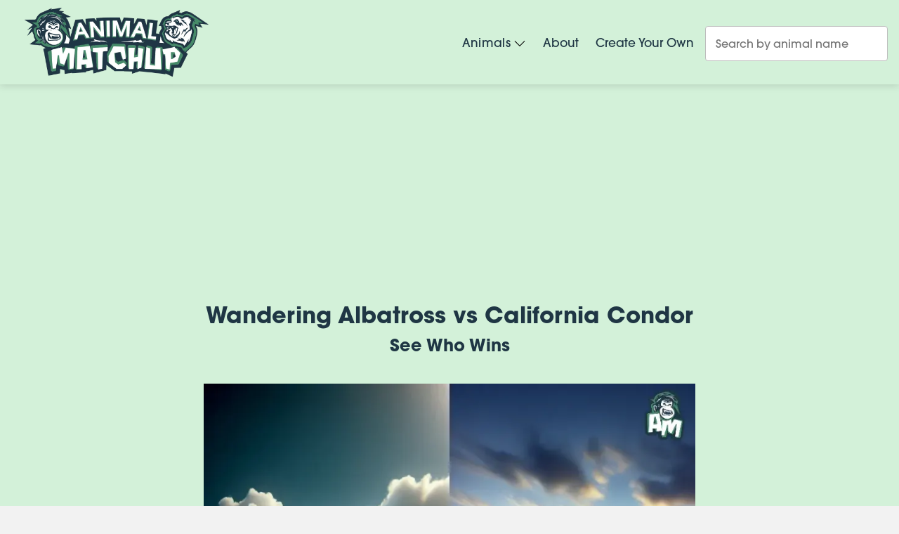

--- FILE ---
content_type: text/html; charset=utf-8
request_url: https://www.animalmatchup.com/vs/wandering-albatross-vs-california-condor
body_size: 19479
content:
<!DOCTYPE html><html lang="en"><head><meta charSet="utf-8"/><meta name="viewport" content="width=device-width"/><meta property="og:url" content="https://www.animalmatchup.com/vs/wandering-albatross-vs-california-condor"/><meta property="og:type" content="website"/><link rel="canonical" href="https://www.animalmatchup.com/vs/wandering-albatross-vs-california-condor"/><link rel="shortcut icon" href="/favicon.ico" type="image/x-icon"/><link rel="apple-touch-icon" href="/apple-touch-icon.png" sizes="180x180" type="image/png"/><link rel="icon" href="/android-chrome-192x192.png" sizes="192x192" type="image/png"/><link rel="icon" href="/android-chrome-512x512.png" sizes="512x512" type="image/png"/><title>Wandering Albatross vs California Condor: See Who Wins | Animal Matchup</title><meta name="robots" content="index,follow"/><meta name="description" content="Welcome, ladies and gentlemen, to this epic matchup between two magnificent birds of prey."/><meta property="og:title" content="Wandering Albatross vs California Condor: See Who Wins | Animal Matchup"/><meta property="og:description" content="Welcome, ladies and gentlemen, to this epic matchup between two magnificent birds of prey."/><meta property="og:image" content="https://cdn.animalmatchup.com/images/matchups/wandering-albatross-vs-california-condor-matchup-animalmatchup.com.webp"/><script type="application/ld+json">{"@context":"https://schema.org","@type":"Article","datePublished":"2024-07-02T00:00:00.000Z","description":"Welcome, ladies and gentlemen, to this epic matchup between two magnificent birds of prey.","mainEntityOfPage":{"@type":"WebPage","@id":""},"headline":"Wandering Albatross vs California Condor: See Who Wins | Animal Matchup","image":["https://cdn.animalmatchup.com/images/matchups/wandering-albatross-vs-california-condor-matchup-animalmatchup.com.webp"],"dateModified":"2024-07-02T00:00:00.000Z","identifier":"","commentCount":0,"comment":[],"video":{}}</script><link rel="preload" as="image" imageSrcSet="/_next/image?url=%2Fimages%2Flogos%2FAM_desktop_logo.png&amp;w=640&amp;q=75 640w, /_next/image?url=%2Fimages%2Flogos%2FAM_desktop_logo.png&amp;w=750&amp;q=75 750w, /_next/image?url=%2Fimages%2Flogos%2FAM_desktop_logo.png&amp;w=828&amp;q=75 828w, /_next/image?url=%2Fimages%2Flogos%2FAM_desktop_logo.png&amp;w=1080&amp;q=75 1080w, /_next/image?url=%2Fimages%2Flogos%2FAM_desktop_logo.png&amp;w=1200&amp;q=75 1200w, /_next/image?url=%2Fimages%2Flogos%2FAM_desktop_logo.png&amp;w=1920&amp;q=75 1920w, /_next/image?url=%2Fimages%2Flogos%2FAM_desktop_logo.png&amp;w=2048&amp;q=75 2048w, /_next/image?url=%2Fimages%2Flogos%2FAM_desktop_logo.png&amp;w=3840&amp;q=75 3840w" imageSizes="100vw"/><link rel="preload" as="image" imageSrcSet="/_next/image?url=https%3A%2F%2Fcdn.animalmatchup.com%2Fimages%2Fmatchups%2Fwandering-albatross-vs-california-condor-matchup-animalmatchup.com.webp&amp;w=640&amp;q=75 640w, /_next/image?url=https%3A%2F%2Fcdn.animalmatchup.com%2Fimages%2Fmatchups%2Fwandering-albatross-vs-california-condor-matchup-animalmatchup.com.webp&amp;w=750&amp;q=75 750w, /_next/image?url=https%3A%2F%2Fcdn.animalmatchup.com%2Fimages%2Fmatchups%2Fwandering-albatross-vs-california-condor-matchup-animalmatchup.com.webp&amp;w=828&amp;q=75 828w, /_next/image?url=https%3A%2F%2Fcdn.animalmatchup.com%2Fimages%2Fmatchups%2Fwandering-albatross-vs-california-condor-matchup-animalmatchup.com.webp&amp;w=1080&amp;q=75 1080w, /_next/image?url=https%3A%2F%2Fcdn.animalmatchup.com%2Fimages%2Fmatchups%2Fwandering-albatross-vs-california-condor-matchup-animalmatchup.com.webp&amp;w=1200&amp;q=75 1200w, /_next/image?url=https%3A%2F%2Fcdn.animalmatchup.com%2Fimages%2Fmatchups%2Fwandering-albatross-vs-california-condor-matchup-animalmatchup.com.webp&amp;w=1920&amp;q=75 1920w, /_next/image?url=https%3A%2F%2Fcdn.animalmatchup.com%2Fimages%2Fmatchups%2Fwandering-albatross-vs-california-condor-matchup-animalmatchup.com.webp&amp;w=2048&amp;q=75 2048w, /_next/image?url=https%3A%2F%2Fcdn.animalmatchup.com%2Fimages%2Fmatchups%2Fwandering-albatross-vs-california-condor-matchup-animalmatchup.com.webp&amp;w=3840&amp;q=75 3840w" imageSizes="100vw"/><meta name="next-head-count" content="18"/><script src="https://www.googletagmanager.com/gtag/js?id=G-4L354E9LCE" async=""></script><script id="gtag-script" async="">
              window.dataLayer = window.dataLayer || [];
              function gtag(){dataLayer.push(arguments);}
              gtag('js', new Date());      
              gtag('config', 'G-4L354E9LCE');
              </script><script id="gtm-script" async=""> (function(w,d,s,l,i){w[l]=w[l]||[];w[l].push({'gtm.start': new Date().getTime(),event:'gtm.js'});
                var f=d.getElementsByTagName(s)[0],
                j=d.createElement(s),dl=l!='dataLayer'?'&l='+l:'';j.async=true;j.src=
                'https://www.googletagmanager.com/gtm.js?id='+i+dl;f.parentNode.insertBefore(j,f);
              })(window,document,'script','dataLayer','GTM-THQFTDF');
              </script><script id="hotjar-script" async=""> (function(h,o,t,j,a,r){
                  h.hj=h.hj||function(){(h.hj.q=h.hj.q||[]).push(arguments)};
                  h._hjSettings={hjid:3456995,hjsv:6};
                  a=o.getElementsByTagName('head')[0];
                  r=o.createElement('script');r.async=1;
                  r.src=t+h._hjSettings.hjid+j+h._hjSettings.hjsv;
                  a.appendChild(r);
              })(window,document,'https://static.hotjar.com/c/hotjar-','.js?sv=');
            </script><meta name="theme-color" content="#fff"/><link data-next-font="" rel="preconnect" href="/" crossorigin="anonymous"/><link rel="preload" href="/_next/static/css/be246d8cfcd0ebf8.css" as="style"/><link rel="stylesheet" href="/_next/static/css/be246d8cfcd0ebf8.css" data-n-g=""/><link rel="preload" href="/_next/static/css/e257a950304b50c2.css" as="style"/><link rel="stylesheet" href="/_next/static/css/e257a950304b50c2.css" data-n-p=""/><noscript data-n-css=""></noscript><script defer="" nomodule="" src="/_next/static/chunks/polyfills-c67a75d1b6f99dc8.js"></script><script defer="" src="/_next/static/chunks/9342.6394ccbeb4d4cee5.js"></script><script defer="" src="/_next/static/chunks/5452.9d7d9524f15fea06.js"></script><script defer="" src="/_next/static/chunks/9161.2e46e4346c6ef877.js"></script><script defer="" src="/_next/static/chunks/8871-df50ae6499d567dd.js"></script><script defer="" src="/_next/static/chunks/6734.7b5d20ea9d566942.js"></script><script defer="" src="/_next/static/chunks/6322.ff49b30faa1550a5.js"></script><script defer="" src="/_next/static/chunks/2054.9d0f131d6a84a3fb.js"></script><script defer="" src="/_next/static/chunks/9883.eb9600f18e8f6e10.js"></script><script defer="" src="/_next/static/chunks/8149.740e656c6a8d679d.js"></script><script defer="" src="/_next/static/chunks/6619.89b42d80ec2da001.js"></script><script defer="" src="/_next/static/chunks/8922.1060b10324d0f52c.js"></script><script src="/_next/static/chunks/webpack-02dacad9bd4b34f7.js" defer=""></script><script src="/_next/static/chunks/framework-3671d8951bf44e4e.js" defer=""></script><script src="/_next/static/chunks/main-711ff122e1996d3d.js" defer=""></script><script src="/_next/static/chunks/pages/_app-f5e6d6322241059b.js" defer=""></script><script src="/_next/static/chunks/2582-d508d1383f798649.js" defer=""></script><script src="/_next/static/chunks/5675-0a6a42309432c592.js" defer=""></script><script src="/_next/static/chunks/1834-a8be8757fdca8c4f.js" defer=""></script><script src="/_next/static/chunks/pages/vs/%5Bmatch%5D-a9df35f743908f53.js" defer=""></script><script src="/_next/static/X8JXavJtbAGpmaLxmvWXk/_buildManifest.js" defer=""></script><script src="/_next/static/X8JXavJtbAGpmaLxmvWXk/_ssgManifest.js" defer=""></script></head><body><noscript><iframe src="https://www.googletagmanager.com/ns.html?id=GTM-THQFTDF" height="0" width="0" style="display:none;visibility:hidden"></iframe></noscript><div id="__next"><style data-emotion="css-global sh2pik">html{--theme-ui-colors-text:#1f3644;--theme-ui-colors-background:#f2f2f2;--theme-ui-colors-primary:#1f3644;--theme-ui-colors-secondary:#4a89dc;--theme-ui-colors-backgroundSecondary:#413477;--theme-ui-colors-textSecondary:#ffffff;--theme-ui-colors-muted:#f6f6f6;--theme-ui-colors-nyanza:#D3F1D9;--theme-ui-colors-viridian:#468A68;--theme-ui-colors-gunmetal:#1f3644;--theme-ui-colors-tekhelet:#413477;--theme-ui-colors-periwinkle:#CFCBFB;--theme-ui-colors-warning:#C51F49;color:var(--theme-ui-colors-text);background-color:var(--theme-ui-colors-background);}</style><style data-emotion="css-global 3cd3o1">*{box-sizing:border-box;}body{margin:0;}</style><div><main><style data-emotion="css lgbo0i">.css-lgbo0i{box-sizing:border-box;margin:0;min-width:0;}</style><div id="header-container" class="css-lgbo0i"><div class="dskHeaderOnly css-lgbo0i"><style data-emotion="css 5xayn0">.css-5xayn0{box-sizing:border-box;margin:0;min-width:0;width:100%;display:-webkit-box;display:-webkit-flex;display:-ms-flexbox;display:flex;-webkit-box-pack:justify;-webkit-justify-content:space-between;justify-content:space-between;box-shadow:0 2px 10px 0 rgba(33, 33, 33, 0.15);background-color:var(--theme-ui-colors-nyanza);}@media screen and (min-width: 801px){.css-5xayn0{padding-left:16px;padding-right:16px;}}@media screen and (min-width: 1025px){.css-5xayn0{padding-left:16px;padding-right:16px;}}@media screen and (min-width: 1441px){.css-5xayn0{padding-left:64px;padding-right:64px;}}</style><div class="css-5xayn0"><style data-emotion="css skk3a5">.css-skk3a5{box-sizing:border-box;margin:0;min-width:0;cursor:pointer;max-width:300px;display:-webkit-box;display:-webkit-flex;display:-ms-flexbox;display:flex;-webkit-box-pack:center;-ms-flex-pack:center;-webkit-justify-content:center;justify-content:center;-webkit-align-content:middle;-ms-flex-line-pack:middle;align-content:middle;}</style><a href="/" class="css-skk3a5"><img id="dsk-logo" alt="dsk-logo" title="Animal Matchup logo" loading="eager" width="300" height="120" decoding="async" data-nimg="1" class="dskLogoOnly" style="color:transparent;padding:0px" sizes="100vw" srcSet="/_next/image?url=%2Fimages%2Flogos%2FAM_desktop_logo.png&amp;w=640&amp;q=75 640w, /_next/image?url=%2Fimages%2Flogos%2FAM_desktop_logo.png&amp;w=750&amp;q=75 750w, /_next/image?url=%2Fimages%2Flogos%2FAM_desktop_logo.png&amp;w=828&amp;q=75 828w, /_next/image?url=%2Fimages%2Flogos%2FAM_desktop_logo.png&amp;w=1080&amp;q=75 1080w, /_next/image?url=%2Fimages%2Flogos%2FAM_desktop_logo.png&amp;w=1200&amp;q=75 1200w, /_next/image?url=%2Fimages%2Flogos%2FAM_desktop_logo.png&amp;w=1920&amp;q=75 1920w, /_next/image?url=%2Fimages%2Flogos%2FAM_desktop_logo.png&amp;w=2048&amp;q=75 2048w, /_next/image?url=%2Fimages%2Flogos%2FAM_desktop_logo.png&amp;w=3840&amp;q=75 3840w" src="/_next/image?url=%2Fimages%2Flogos%2FAM_desktop_logo.png&amp;w=3840&amp;q=75"/><img alt="mob-logo" title="Animal Matchup logo" loading="eager" width="90" height="90" decoding="async" data-nimg="1" class="mobLogoOnly" style="color:transparent;padding:0px" sizes="90px" srcSet="/_next/image?url=%2Fimages%2Flogos%2FAM_mobile_logo.png&amp;w=16&amp;q=75 16w, /_next/image?url=%2Fimages%2Flogos%2FAM_mobile_logo.png&amp;w=32&amp;q=75 32w, /_next/image?url=%2Fimages%2Flogos%2FAM_mobile_logo.png&amp;w=48&amp;q=75 48w, /_next/image?url=%2Fimages%2Flogos%2FAM_mobile_logo.png&amp;w=64&amp;q=75 64w, /_next/image?url=%2Fimages%2Flogos%2FAM_mobile_logo.png&amp;w=96&amp;q=75 96w, /_next/image?url=%2Fimages%2Flogos%2FAM_mobile_logo.png&amp;w=128&amp;q=75 128w, /_next/image?url=%2Fimages%2Flogos%2FAM_mobile_logo.png&amp;w=256&amp;q=75 256w, /_next/image?url=%2Fimages%2Flogos%2FAM_mobile_logo.png&amp;w=384&amp;q=75 384w, /_next/image?url=%2Fimages%2Flogos%2FAM_mobile_logo.png&amp;w=640&amp;q=75 640w, /_next/image?url=%2Fimages%2Flogos%2FAM_mobile_logo.png&amp;w=750&amp;q=75 750w, /_next/image?url=%2Fimages%2Flogos%2FAM_mobile_logo.png&amp;w=828&amp;q=75 828w, /_next/image?url=%2Fimages%2Flogos%2FAM_mobile_logo.png&amp;w=1080&amp;q=75 1080w, /_next/image?url=%2Fimages%2Flogos%2FAM_mobile_logo.png&amp;w=1200&amp;q=75 1200w, /_next/image?url=%2Fimages%2Flogos%2FAM_mobile_logo.png&amp;w=1920&amp;q=75 1920w, /_next/image?url=%2Fimages%2Flogos%2FAM_mobile_logo.png&amp;w=2048&amp;q=75 2048w, /_next/image?url=%2Fimages%2Flogos%2FAM_mobile_logo.png&amp;w=3840&amp;q=75 3840w" src="/_next/image?url=%2Fimages%2Flogos%2FAM_mobile_logo.png&amp;w=3840&amp;q=75"/></a><style data-emotion="css s86h58">.css-s86h58{box-sizing:border-box;margin:0;min-width:0;display:-webkit-box;display:-webkit-flex;display:-ms-flexbox;display:flex;}</style><div class="css-s86h58"><style data-emotion="css 1nc939h">.css-1nc939h{box-sizing:border-box;margin:0;min-width:0;font-size:18px;display:-webkit-box;display:-webkit-flex;display:-ms-flexbox;display:flex;-webkit-align-items:center;-webkit-box-align:center;-ms-flex-align:center;align-items:center;padding:8px;}@media screen and (min-width: 501px){.css-1nc939h{font-size:18px;}}@media screen and (min-width: 801px){.css-1nc939h{font-size:17px;}}@media screen and (min-width: 1025px){.css-1nc939h{font-size:17px;}}@media screen and (min-width: 1441px){.css-1nc939h{font-size:20px;}}@media screen and (min-width: 501px){.css-1nc939h{padding:8px;}}@media screen and (min-width: 801px){.css-1nc939h{padding:8px;}}@media screen and (min-width: 1025px){.css-1nc939h{padding:12px;}}@media screen and (min-width: 1441px){.css-1nc939h{padding:14px;}}</style><div class="css-1nc939h"><style data-emotion="css 12mrx8n">.css-12mrx8n{box-sizing:border-box;margin:0;min-width:0;position:relative;}</style><div class="css-12mrx8n"><style data-emotion="css 1vdb24v">.css-1vdb24v{box-sizing:border-box;margin:0;min-width:0;width:auto;height:auto;display:-webkit-box;display:-webkit-flex;display:-ms-flexbox;display:flex;-webkit-align-items:center;-webkit-box-align:center;-ms-flex-align:center;align-items:center;-webkit-box-pack:left;-ms-flex-pack:left;-webkit-justify-content:left;justify-content:left;cursor:pointer;margin-top:2px;}</style><div class="css-1vdb24v"><div class="css-lgbo0i"><style data-emotion="css 1j4leqt">.css-1j4leqt{box-sizing:border-box;margin:0;min-width:0;width:auto;height:auto;display:-webkit-box;display:-webkit-flex;display:-ms-flexbox;display:flex;-webkit-align-items:center;-webkit-box-align:center;-ms-flex-align:center;align-items:center;-webkit-box-pack:left;-ms-flex-pack:left;-webkit-justify-content:left;justify-content:left;}</style><div class="dskHeaderOnly dropdown-toggle css-1j4leqt"><style data-emotion="css jp1o3g">.css-jp1o3g{box-sizing:border-box;margin:0;min-width:0;color:var(--theme-ui-colors-text);font-weight:400;font-style:normal;letter-spacing:.02em;text-transform:none;font-size:1rem;line-height:1.8;font-size:18px;font-weight:500;line-height:1.3;margin-right:4px;}@media screen and (min-width: 501px){.css-jp1o3g{font-size:18px;}}@media screen and (min-width: 801px){.css-jp1o3g{font-size:17px;}}@media screen and (min-width: 1025px){.css-jp1o3g{font-size:17px;}}@media screen and (min-width: 1441px){.css-jp1o3g{font-size:20px;}}</style><span class="css-jp1o3g">Animals</span><style data-emotion="css szhdjr">.css-szhdjr{box-sizing:border-box;margin:0;min-width:0;cursor:pointer;width:18px;height:18x;rotate:0deg;padding:0;}@media screen and (min-width: 501px){.css-szhdjr{height:18px;}}@media screen and (min-width: 801px){.css-szhdjr{height:17px;}}@media screen and (min-width: 1025px){.css-szhdjr{height:17px;}}@media screen and (min-width: 1441px){.css-szhdjr{height:20px;}}</style><div class="css-szhdjr"><svg xmlns="http://www.w3.org/2000/svg" viewBox="0 0 24 24" x="0px" y="0px"><path d="M11.95,17.28h0a.75.75,0,0,1-.53-.22l-8.95-9A.75.75,0,1,1,3.53,7L12,15.46l8.52-8.52A.75.75,0,0,1,21.53,8l-9.05,9.05A.75.75,0,0,1,11.95,17.28Z"></path></svg></div></div><style data-emotion="css fs05te">.css-fs05te{box-sizing:border-box;margin:0;min-width:0;display:-webkit-box;display:-webkit-flex;display:-ms-flexbox;display:flex;-webkit-align-items:center;-webkit-box-align:center;-ms-flex-align:center;align-items:center;-webkit-box-pack:left;-ms-flex-pack:left;-webkit-justify-content:left;justify-content:left;max-height:100%;}</style><div class="mobHeaderOnly dropdown-toggle css-fs05te"><style data-emotion="css 1uy191x">.css-1uy191x{box-sizing:border-box;margin:0;min-width:0;color:var(--theme-ui-colors-text);font-weight:400;font-style:normal;letter-spacing:.02em;text-transform:none;font-size:1rem;line-height:1.8;font-weight:500;font-size:30px;line-height:1.3;margin-right:4px;}</style><span class="css-1uy191x">Animals</span><style data-emotion="css 1109zpy">.css-1109zpy{box-sizing:border-box;margin:0;min-width:0;cursor:pointer;width:20px;height:100%;rotate:0deg;padding:0;}</style><div class="css-1109zpy"><svg xmlns="http://www.w3.org/2000/svg" viewBox="0 0 24 24" x="0px" y="0px"><path d="M11.95,17.28h0a.75.75,0,0,1-.53-.22l-8.95-9A.75.75,0,1,1,3.53,7L12,15.46l8.52-8.52A.75.75,0,0,1,21.53,8l-9.05,9.05A.75.75,0,0,1,11.95,17.28Z"></path></svg></div></div></div></div><div id="dropdown-categories" class="css-lgbo0i"><div class="css-lgbo0i"><style data-emotion="css 10ss0bn">.css-10ss0bn{box-sizing:border-box;margin:0;min-width:0;height:0;-webkit-transition:height 20ms ease-in-out;transition:height 20ms ease-in-out;overflow:hidden;background-color:#D3F1D9;width:250px;z-index:99999999;position:absolute;padding:0px;}</style><div class="dropdown-container css-10ss0bn"><style data-emotion="css duomj2">.css-duomj2{box-sizing:border-box;margin:0;min-width:0;display:-webkit-box;display:-webkit-flex;display:-ms-flexbox;display:flex;-webkit-align-items:center;-webkit-box-align:center;-ms-flex-align:center;align-items:center;}</style><div class="css-duomj2"><style data-emotion="css u6j02w">.css-u6j02w{box-sizing:border-box;margin:0;min-width:0;color:inherit;-webkit-text-decoration:none;text-decoration:none;font-weight:bold;display:inline-block;font-weight:500;font-size:18px;width:100%;padding:8px;}.css-u6j02w:hover,.css-u6j02w:focus,.css-u6j02w.active{color:var(--theme-ui-colors-primary);}.css-u6j02w:hover{-webkit-text-decoration:underline;text-decoration:underline;background-color:rgba(0,0,0,0.1);}</style><a href="/category/mammals" class="css-u6j02w">Mammals (<!-- -->184<!-- -->)</a></div><div class="css-duomj2"><a href="/category/reptiles" class="css-u6j02w">Reptiles (<!-- -->67<!-- -->)</a></div><div class="css-duomj2"><a href="/category/fish" class="css-u6j02w">Fish (<!-- -->23<!-- -->)</a></div><div class="css-duomj2"><a href="/category/birds" class="css-u6j02w">Birds (<!-- -->40<!-- -->)</a></div><div class="css-duomj2"><a href="/category/invertebrates" class="css-u6j02w">Invertebrates (<!-- -->22<!-- -->)</a></div><div class="css-duomj2"><a href="/category/insects" class="css-u6j02w">Insects (<!-- -->12<!-- -->)</a></div><div class="css-duomj2"><a href="/category/amphibians" class="css-u6j02w">Amphibians (<!-- -->24<!-- -->)</a></div><div class="css-duomj2"><a href="/category/extinct" class="css-u6j02w">Extinct (<!-- -->44<!-- -->)</a></div></div></div></div></div></div><div class="css-1nc939h"><style data-emotion="css 1fvx6pa">.css-1fvx6pa{box-sizing:border-box;margin:0;min-width:0;color:inherit;-webkit-text-decoration:none;text-decoration:none;font-weight:bold;display:inline-block;font-weight:500;}.css-1fvx6pa:hover,.css-1fvx6pa:focus,.css-1fvx6pa.active{color:var(--theme-ui-colors-primary);}</style><a href="/about" class="css-1fvx6pa">About</a></div><style data-emotion="css qfj394">.css-qfj394{box-sizing:border-box;margin:0;min-width:0;font-size:18px;display:-webkit-box;display:-webkit-flex;display:-ms-flexbox;display:flex;-webkit-align-items:center;-webkit-box-align:center;-ms-flex-align:center;align-items:center;text-align:center;padding:8px;}@media screen and (min-width: 501px){.css-qfj394{font-size:18px;}}@media screen and (min-width: 801px){.css-qfj394{font-size:17px;}}@media screen and (min-width: 1025px){.css-qfj394{font-size:17px;}}@media screen and (min-width: 1441px){.css-qfj394{font-size:20px;}}@media screen and (min-width: 501px){.css-qfj394{padding:8px;}}@media screen and (min-width: 801px){.css-qfj394{padding:8px;}}@media screen and (min-width: 1025px){.css-qfj394{padding:12px;}}@media screen and (min-width: 1441px){.css-qfj394{padding:14px;}}</style><div class="css-qfj394"><style data-emotion="css 23q2yi">.css-23q2yi{box-sizing:border-box;margin:0;min-width:0;color:inherit;-webkit-text-decoration:none;text-decoration:none;font-weight:bold;display:inline-block;font-weight:500;word-wrap:break-word;}.css-23q2yi:hover,.css-23q2yi:focus,.css-23q2yi.active{color:var(--theme-ui-colors-primary);}</style><a href="/create-your-own" class="css-23q2yi">Create Your Own</a></div><style data-emotion="css w8imoa">.css-w8imoa{box-sizing:border-box;margin:0;min-width:0;margin-top:auto;margin-bottom:auto;margin-left:4px;}</style><div class="css-w8imoa"><style data-emotion="css 96iwt1">.css-96iwt1{box-sizing:border-box;margin:0;min-width:0;display:block;margin-top:0;margin-bottom:0;}</style><div id="searchBox" class="css-96iwt1"><style data-emotion="css 120ykfe">.css-120ykfe{box-sizing:border-box;margin:0;min-width:0;display:block;width:100%;padding:8px;-webkit-appearance:none;-moz-appearance:none;-ms-appearance:none;appearance:none;font-size:inherit;line-height:inherit;border:1px solid;border-radius:4px;color:inherit;background-color:transparent;background-color:#fff;border:1px solid #bdbdbd;height:50px;color:var(--theme-ui-colors-gunmetal);font-size:16px;padding-left:14px;--theme-ui-input-autofill-bg:var(--theme-ui-colors-background);margin-top:4px;margin-left:0;margin-right:0;}.css-120ykfe:autofill,.css-120ykfe:autofill:hover,.css-120ykfe:autofill:focus{box-shadow:inset 0 0 0 1000px var(--theme-ui-input-autofill-bg);font-size:inherit;}.css-120ykfe:autofill:first-line,.css-120ykfe:autofill:hover:first-line,.css-120ykfe:autofill:focus:first-line{font-size:1rem;}.css-120ykfe:-webkit-autofill,.css-120ykfe:-webkit-autofill:hover,.css-120ykfe:-webkit-autofill:focus{box-shadow:inset 0 0 0 1000px var(--theme-ui-input-autofill-bg);font-size:inherit;}.css-120ykfe:-webkit-autofill:first-line,.css-120ykfe:-webkit-autofill:hover:first-line,.css-120ykfe:-webkit-autofill:focus:first-line{font-size:1rem;}</style><input class="search-input css-120ykfe" autoComplete="off" placeholder="Search by animal name"/></div></div></div></div></div><div class="mobHeaderOnly css-lgbo0i"><style data-emotion="css h63fpk">.css-h63fpk{box-sizing:border-box;margin:0;min-width:0;overflow:hidden;-webkit-transition:height 200ms ease-in-out;transition:height 200ms ease-in-out;height:90px;background-color:var(--theme-ui-colors-nyanza);box-shadow:0 2px 10px 0 rgba(33, 33, 33, 0.15);}</style><div class="css-h63fpk"><style data-emotion="css kstxlh">.css-kstxlh{box-sizing:border-box;margin:0;min-width:0;width:100%;display:-webkit-box;display:-webkit-flex;display:-ms-flexbox;display:flex;-webkit-box-pack:justify;-webkit-justify-content:space-between;justify-content:space-between;}</style><div class="css-kstxlh"><style data-emotion="css xlm2ng">.css-xlm2ng{box-sizing:border-box;margin:0;min-width:0;cursor:pointer;max-width:90px;display:-webkit-box;display:-webkit-flex;display:-ms-flexbox;display:flex;-webkit-box-pack:center;-ms-flex-pack:center;-webkit-justify-content:center;justify-content:center;-webkit-align-content:middle;-ms-flex-line-pack:middle;align-content:middle;}</style><a href="/" class="css-xlm2ng"><img alt="mob-logo" title="Animal Matchup logo" loading="eager" width="90" height="90" decoding="async" data-nimg="1" class="mobHeaderOnly" style="color:transparent;padding:0px" srcSet="/_next/image?url=%2Fimages%2Flogos%2FAM_mobile_logo.png&amp;w=96&amp;q=75 1x, /_next/image?url=%2Fimages%2Flogos%2FAM_mobile_logo.png&amp;w=256&amp;q=75 2x" src="/_next/image?url=%2Fimages%2Flogos%2FAM_mobile_logo.png&amp;w=256&amp;q=75"/></a><div class="css-lgbo0i"><style data-emotion="css 1sa78og">.css-1sa78og{box-sizing:border-box;margin:0;min-width:0;height:100%;display:-webkit-box;display:-webkit-flex;display:-ms-flexbox;display:flex;-webkit-align-content:center;-ms-flex-line-pack:center;align-content:center;padding-right:16px;}</style><div class="css-1sa78og"><style data-emotion="css 1n3fkag-IconButton">.css-1n3fkag-IconButton{box-sizing:border-box;margin:0;min-width:0;-webkit-appearance:none;-moz-appearance:none;-ms-appearance:none;appearance:none;display:-webkit-inline-box;display:-webkit-inline-flex;display:-ms-inline-flexbox;display:inline-flex;-webkit-align-items:center;-webkit-box-align:center;-ms-flex-align:center;align-items:center;-webkit-box-pack:center;-ms-flex-pack:center;-webkit-justify-content:center;justify-content:center;padding:4px;width:32px;height:32px;color:inherit;background-color:transparent;border:none;border-radius:4px;cursor:pointer;width:auto;height:auto;padding:0;}</style><button class="css-1n3fkag-IconButton"><svg id="nav-hamburger" viewBox="0 0 40 20" class="hamburger"><line x1="0" y1="50%" x2="100%" y2="50%" class="hamburger__bar hamburger__bar--top"></line><line x1="0" y1="50%" x2="100%" y2="50%" class="hamburger__bar--invis hamburger__bar--mid"></line><line x1="0" y1="50%" x2="100%" y2="50%" class="hamburger__bar hamburger__bar--bot"></line></svg></button></div></div></div><div class="css-lgbo0i"><style data-emotion="css 1rx5sd7">.css-1rx5sd7{box-sizing:border-box;margin:0;min-width:0;float:right;opacity:0;background-color:var(--theme-ui-colors-nyanza);width:100%;padding-top:16px;padding-bottom:16px;}</style><div class="css-1rx5sd7"><style data-emotion="css 14izqcx">.css-14izqcx{box-sizing:border-box;margin:0;min-width:0;min-height:50px;padding-left:16px;padding-right:16px;}</style><div class="css-14izqcx"></div><style data-emotion="css z48273">.css-z48273{box-sizing:border-box;margin:0;min-width:0;font-size:30px;max-height:71px;padding:16px;}</style><div class="css-z48273"><div class="css-12mrx8n"><div class="css-1vdb24v"><div class="css-lgbo0i"><div class="dskHeaderOnly dropdown-toggle css-1j4leqt"><span class="css-jp1o3g">Animals</span><div class="css-szhdjr"><svg xmlns="http://www.w3.org/2000/svg" viewBox="0 0 24 24" x="0px" y="0px"><path d="M11.95,17.28h0a.75.75,0,0,1-.53-.22l-8.95-9A.75.75,0,1,1,3.53,7L12,15.46l8.52-8.52A.75.75,0,0,1,21.53,8l-9.05,9.05A.75.75,0,0,1,11.95,17.28Z"></path></svg></div></div><div class="mobHeaderOnly dropdown-toggle css-fs05te"><span class="css-1uy191x">Animals</span><div class="css-1109zpy"><svg xmlns="http://www.w3.org/2000/svg" viewBox="0 0 24 24" x="0px" y="0px"><path d="M11.95,17.28h0a.75.75,0,0,1-.53-.22l-8.95-9A.75.75,0,1,1,3.53,7L12,15.46l8.52-8.52A.75.75,0,0,1,21.53,8l-9.05,9.05A.75.75,0,0,1,11.95,17.28Z"></path></svg></div></div></div></div><div id="dropdown-categories" class="css-lgbo0i"><div class="css-lgbo0i"><div class="dropdown-container css-10ss0bn"><div class="css-duomj2"><a href="/category/mammals" class="css-u6j02w">Mammals (<!-- -->184<!-- -->)</a></div><div class="css-duomj2"><a href="/category/reptiles" class="css-u6j02w">Reptiles (<!-- -->67<!-- -->)</a></div><div class="css-duomj2"><a href="/category/fish" class="css-u6j02w">Fish (<!-- -->23<!-- -->)</a></div><div class="css-duomj2"><a href="/category/birds" class="css-u6j02w">Birds (<!-- -->40<!-- -->)</a></div><div class="css-duomj2"><a href="/category/invertebrates" class="css-u6j02w">Invertebrates (<!-- -->22<!-- -->)</a></div><div class="css-duomj2"><a href="/category/insects" class="css-u6j02w">Insects (<!-- -->12<!-- -->)</a></div><div class="css-duomj2"><a href="/category/amphibians" class="css-u6j02w">Amphibians (<!-- -->24<!-- -->)</a></div><div class="css-duomj2"><a href="/category/extinct" class="css-u6j02w">Extinct (<!-- -->44<!-- -->)</a></div></div></div></div></div></div><style data-emotion="css 1elp9i9">.css-1elp9i9{box-sizing:border-box;margin:0;min-width:0;font-size:30px;padding:16px;}</style><div class="css-1elp9i9"><a href="/about" class="css-1fvx6pa">About</a></div><div class="css-1elp9i9"><a href="/create-your-own" class="css-1fvx6pa">Create Your Own</a></div></div></div></div></div></div><style data-emotion="css rvvpou">.css-rvvpou{box-sizing:border-box;margin:0;min-width:0;display:-webkit-box;display:-webkit-flex;display:-ms-flexbox;display:flex;-webkit-box-pack:center;-ms-flex-pack:center;-webkit-justify-content:center;justify-content:center;padding-top:100px;}@media screen and (min-width: 501px){.css-rvvpou{padding-top:100px;}}@media screen and (min-width: 801px){.css-rvvpou{padding-top:130px;}}@media screen and (min-width: 1025px){.css-rvvpou{padding-top:160px;}}@media screen and (min-width: 1441px){.css-rvvpou{padding-top:160px;}}@media screen and (max-width: 925px){.css-rvvpou{padding-top:100px;}}</style><div class="css-rvvpou"><style data-emotion="css 13mt1q7">.css-13mt1q7{box-sizing:border-box;margin:0;min-width:0;display:-webkit-box;display:-webkit-flex;display:-ms-flexbox;display:flex;-webkit-align-items:center;-webkit-box-align:center;-ms-flex-align:center;align-items:center;min-height:100px;}@media screen and (min-width: 501px){.css-13mt1q7{min-height:100px;}}@media screen and (min-width: 801px){.css-13mt1q7{min-height:250px;}}@media screen and (min-width: 1025px){.css-13mt1q7{min-height:250px;}}@media screen and (min-width: 1441px){.css-13mt1q7{min-height:250px;}}@media screen and (max-width: 1025px){.css-13mt1q7{min-height:100px;}}</style><div class="css-13mt1q7"><style data-emotion="css peu7os">.css-peu7os{box-sizing:border-box;margin:0;min-width:0;min-height:0px;}</style><div id="rich-media-placement" class="css-peu7os"></div><div id="ad-container-1" class="css-peu7os"></div></div></div><style data-emotion="css mx4v2s">.css-mx4v2s{box-sizing:border-box;margin:0;min-width:0;padding-left:16px;padding-right:16px;padding-top:16px;padding-bottom:16px;}</style><div class="match-container css-mx4v2s"><style data-emotion="css 96ns6n">.css-96ns6n{box-sizing:border-box;margin:0;min-width:0;margin-left:auto;margin-right:auto;}</style><div class="css-96ns6n"><style data-emotion="css 1c07dw">.css-1c07dw{box-sizing:border-box;margin:0;min-width:0;font-family:AvantGarde-Bold;margin-bottom:32px;}</style><div class="css-1c07dw"><style data-emotion="css 1szzm0n">.css-1szzm0n{box-sizing:border-box;margin:0;min-width:0;font-family:AvantGarde-Bold;font-weight:heading;line-height:heading;}.css-1szzm0n category{color:var(--theme-ui-colors-text);font-weight:600;font-style:bold;font-family:AvantGarde-Bold;letter-spacing:.02em;text-transform:none;font-size:1.4rem;line-height:1.8;word-break:normal;}@media screen and (min-width: 501px){.css-1szzm0n category{font-size:1.2rem;}}@media screen and (min-width: 801px){.css-1szzm0n category{font-size:1.1rem;}}@media screen and (min-width: 1025px){.css-1szzm0n category{font-size:1.2rem;}}@media screen and (min-width: 1441px){.css-1szzm0n category{font-size:1.4rem;}}.css-1szzm0n h4{color:var(--theme-ui-colors-text);font-weight:600;font-style:bold;font-family:AvantGarde-Bold;letter-spacing:.02em;text-transform:none;}</style><h1 class="css-1szzm0n"> Wandering Albatross vs  California Condor<span style="display:block;font-size:1.5rem" class="subtitle">See Who Wins</span></h1></div><style data-emotion="css 1a66iqs">.css-1a66iqs{box-sizing:border-box;margin:0;min-width:0;display:-webkit-box;display:-webkit-flex;display:-ms-flexbox;display:flex;-webkit-box-pack:space-around;-ms-flex-pack:space-around;-webkit-justify-content:space-around;justify-content:space-around;width:100%;margin-bottom:16px;}</style><div class="css-1a66iqs"><style data-emotion="css peu7os">.css-peu7os{box-sizing:border-box;margin:0;min-width:0;min-height:0px;}</style><div id="ad-container-2" class="css-peu7os"></div><style data-emotion="css n1zxei">.css-n1zxei{box-sizing:border-box;margin:0;min-width:0;width:100%;max-width:650px;}@media screen and (min-width: 501px){.css-n1zxei{max-width:650px;}}@media screen and (min-width: 801px){.css-n1zxei{max-width:650px;}}@media screen and (min-width: 1025px){.css-n1zxei{max-width:700px;}}@media screen and (min-width: 1441px){.css-n1zxei{max-width:700px;}}@media screen and (min-width: 1025px) and (max-width: 1130px){.css-n1zxei{max-width:700px;}}</style><div class="css-n1zxei"><img id="matchup-img" alt="Wandering Albatross vs California Condor - Animal Matchup" title="Wandering Albatross vs California Condor - Animal Matchup" loading="eager" width="700" height="700" decoding="async" data-nimg="1" style="color:transparent;margin-left:auto;margin-right:auto;width:100%;height:auto;max-width:100%;min-width:290px;min-height:290px;max-height:800px;object-fit:cover" sizes="100vw" srcSet="/_next/image?url=https%3A%2F%2Fcdn.animalmatchup.com%2Fimages%2Fmatchups%2Fwandering-albatross-vs-california-condor-matchup-animalmatchup.com.webp&amp;w=640&amp;q=75 640w, /_next/image?url=https%3A%2F%2Fcdn.animalmatchup.com%2Fimages%2Fmatchups%2Fwandering-albatross-vs-california-condor-matchup-animalmatchup.com.webp&amp;w=750&amp;q=75 750w, /_next/image?url=https%3A%2F%2Fcdn.animalmatchup.com%2Fimages%2Fmatchups%2Fwandering-albatross-vs-california-condor-matchup-animalmatchup.com.webp&amp;w=828&amp;q=75 828w, /_next/image?url=https%3A%2F%2Fcdn.animalmatchup.com%2Fimages%2Fmatchups%2Fwandering-albatross-vs-california-condor-matchup-animalmatchup.com.webp&amp;w=1080&amp;q=75 1080w, /_next/image?url=https%3A%2F%2Fcdn.animalmatchup.com%2Fimages%2Fmatchups%2Fwandering-albatross-vs-california-condor-matchup-animalmatchup.com.webp&amp;w=1200&amp;q=75 1200w, /_next/image?url=https%3A%2F%2Fcdn.animalmatchup.com%2Fimages%2Fmatchups%2Fwandering-albatross-vs-california-condor-matchup-animalmatchup.com.webp&amp;w=1920&amp;q=75 1920w, /_next/image?url=https%3A%2F%2Fcdn.animalmatchup.com%2Fimages%2Fmatchups%2Fwandering-albatross-vs-california-condor-matchup-animalmatchup.com.webp&amp;w=2048&amp;q=75 2048w, /_next/image?url=https%3A%2F%2Fcdn.animalmatchup.com%2Fimages%2Fmatchups%2Fwandering-albatross-vs-california-condor-matchup-animalmatchup.com.webp&amp;w=3840&amp;q=75 3840w" src="/_next/image?url=https%3A%2F%2Fcdn.animalmatchup.com%2Fimages%2Fmatchups%2Fwandering-albatross-vs-california-condor-matchup-animalmatchup.com.webp&amp;w=3840&amp;q=75"/></div><div id="ad-container-3" class="css-peu7os"></div></div></div></div><style data-emotion="css mx4v2s">.css-mx4v2s{box-sizing:border-box;margin:0;min-width:0;padding-left:16px;padding-right:16px;padding-top:16px;padding-bottom:16px;}</style><div class="match-container css-mx4v2s"><style data-emotion="css 96ns6n">.css-96ns6n{box-sizing:border-box;margin:0;min-width:0;margin-left:auto;margin-right:auto;}</style><div class="css-96ns6n"><style data-emotion="css 7y5kpa">.css-7y5kpa{box-sizing:border-box;margin:0;min-width:0;line-height:1.6;text-align:left;}</style><div class="css-7y5kpa"><style data-emotion="css d8r14r">.css-d8r14r{box-sizing:border-box;margin:0;min-width:0;margin-bottom:0;}@media screen and (min-width: 501px){.css-d8r14r{margin-bottom:0;}}@media screen and (min-width: 801px){.css-d8r14r{margin-bottom:32px;}}@media screen and (min-width: 1025px){.css-d8r14r{margin-bottom:32px;}}@media screen and (min-width: 1441px){.css-d8r14r{margin-bottom:32px;}}</style><div class="css-d8r14r"><style data-emotion="css lgbo0i">.css-lgbo0i{box-sizing:border-box;margin:0;min-width:0;}</style><div class="css-lgbo0i"><style data-emotion="css 6vpn2l">.css-6vpn2l{box-sizing:border-box;margin:0;min-width:0;color:var(--theme-ui-colors-text);font-weight:400;font-style:normal;letter-spacing:.02em;text-transform:none;font-size:1rem;line-height:1.8;}</style><p class="css-6vpn2l">Welcome, ladies and gentlemen, to this epic matchup between two magnificent birds of prey. In one corner, weighing in at an impressive 25 pounds, we have the Wandering Albatross. And in the other corner, weighing 20 pounds, we have the California Condor. Both are known for their impressive wingspan and soaring abilities. Let&#x27;s see how they match up in this three-round fight.
</p></div></div></div><style data-emotion="css o4vcub">.css-o4vcub{box-sizing:border-box;margin:0;min-width:0;display:block;margin-top:32px;margin-bottom:16px;}@media screen and (min-width: 501px){.css-o4vcub{margin-bottom:64px;}}@media screen and (min-width: 801px){.css-o4vcub{margin-bottom:32px;}}@media screen and (min-width: 1025px){.css-o4vcub{margin-bottom:32px;}}@media screen and (min-width: 1441px){.css-o4vcub{margin-bottom:32px;}}</style><div id="toc" class="css-o4vcub"><style data-emotion="css gt0txz">.css-gt0txz{box-sizing:border-box;margin:0;min-width:0;margin-bottom:16px;}</style><div class="css-gt0txz"><style data-emotion="css 8ms2l7">.css-8ms2l7{box-sizing:border-box;margin:0;min-width:0;-webkit-appearance:none;-moz-appearance:none;-ms-appearance:none;appearance:none;display:inline-block;text-align:center;line-height:inherit;-webkit-text-decoration:none;text-decoration:none;font-size:inherit;padding-left:16px;padding-right:16px;padding-top:8px;padding-bottom:8px;color:white;background-color:var(--theme-ui-colors-primary);border:0;border-radius:4px;padding-left:12px;padding-right:12px;padding-top:12px;padding-bottom:12px;cursor:pointer;border:1px solid;border-color:var(--theme-ui-colors-gunmetal);border-radius:5px;font-size:1.2rem;background-color:var(--theme-ui-colors-periwinkle);color:var(--theme-ui-colors-gunmetal);box-shadow:0 3px 8px 0 rgba(33, 33, 33, 0.5);line-height:1.5;font-size:16px;}</style><button class="vote-button css-8ms2l7"><style data-emotion="css 1szzm0n">.css-1szzm0n{box-sizing:border-box;margin:0;min-width:0;font-family:AvantGarde-Bold;font-weight:heading;line-height:heading;}.css-1szzm0n category{color:var(--theme-ui-colors-text);font-weight:600;font-style:bold;font-family:AvantGarde-Bold;letter-spacing:.02em;text-transform:none;font-size:1.4rem;line-height:1.8;word-break:normal;}@media screen and (min-width: 501px){.css-1szzm0n category{font-size:1.2rem;}}@media screen and (min-width: 801px){.css-1szzm0n category{font-size:1.1rem;}}@media screen and (min-width: 1025px){.css-1szzm0n category{font-size:1.2rem;}}@media screen and (min-width: 1441px){.css-1szzm0n category{font-size:1.4rem;}}.css-1szzm0n h4{color:var(--theme-ui-colors-text);font-weight:600;font-style:bold;font-family:AvantGarde-Bold;letter-spacing:.02em;text-transform:none;}</style><h2 class="css-1szzm0n">Matchup Stats</h2></button></div><div class="css-gt0txz"><button class="vote-button css-8ms2l7"><h2 class="css-1szzm0n">Make Your Pick</h2></button></div><div class="css-gt0txz"><button class="vote-button css-8ms2l7"><h2 class="css-1szzm0n">See Who Wins</h2></button></div><div class="css-gt0txz"><button class="vote-button css-8ms2l7"><h2 class="css-1szzm0n">Scientific Stats</h2></button></div></div><style data-emotion="css 1bjtwpk">.css-1bjtwpk{box-sizing:border-box;margin:0;min-width:0;display:-webkit-box;display:-webkit-flex;display:-ms-flexbox;display:flex;-webkit-box-pack:center;-ms-flex-pack:center;-webkit-justify-content:center;justify-content:center;-webkit-align-items:center;-webkit-box-align:center;-ms-flex-align:center;align-items:center;height:250px;margin-bottom:0;}@media screen and (min-width: 501px){.css-1bjtwpk{height:250px;}}@media screen and (min-width: 801px){.css-1bjtwpk{height:250px;}}@media screen and (min-width: 1025px){.css-1bjtwpk{height:360px;}}@media screen and (min-width: 1441px){.css-1bjtwpk{height:360px;}}@media screen and (min-width: 501px){.css-1bjtwpk{margin-bottom:16px;}}@media screen and (min-width: 801px){.css-1bjtwpk{margin-bottom:0;}}@media screen and (min-width: 1025px){.css-1bjtwpk{margin-bottom:0;}}@media screen and (min-width: 1441px){.css-1bjtwpk{margin-bottom:0;}}</style><div class="css-1bjtwpk"><style data-emotion="css zrxsqx">.css-zrxsqx{box-sizing:border-box;margin:0;min-width:0;margin-left:auto;margin-right:auto;}</style><div class="css-zrxsqx"><div class="vm-placement" id="vm-av" data-format="isvideo"></div></div></div><style data-emotion="css 1t6ssx0">.css-1t6ssx0{box-sizing:border-box;margin:0;min-width:0;text-align:left;padding-top:8px;padding-bottom:8px;}@media screen and (min-width: 501px){.css-1t6ssx0{padding-top:32px;padding-bottom:32px;}}@media screen and (min-width: 801px){.css-1t6ssx0{padding-top:16px;padding-bottom:16px;}}@media screen and (min-width: 1025px){.css-1t6ssx0{padding-top:16px;padding-bottom:16px;}}@media screen and (min-width: 1441px){.css-1t6ssx0{padding-top:16px;padding-bottom:16px;}}</style><div id="contender-one" class="css-1t6ssx0"><style data-emotion="css p26h1b">.css-p26h1b{box-sizing:border-box;margin:0;min-width:0;color:var(--theme-ui-colors-text);font-weight:bold;font-family:AvantGarde-Bold;padding-bottom:16px;}</style><div class="css-p26h1b"><h2 class="css-1szzm0n">Contender 1: <a class="match-link-u css-lgbo0i" href="/animal/wandering-albatross">Wandering Albatross</a></h2></div><style data-emotion="css pfido7">.css-pfido7{box-sizing:border-box;margin:0;min-width:0;color:var(--theme-ui-colors-text);font-weight:400;font-style:normal;letter-spacing:.02em;text-transform:none;font-size:1rem;line-height:1.8;color:var(--theme-ui-colors-text);}</style><p class="css-pfido7"></p></div><div class="css-lgbo0i"><style data-emotion="css h02632">.css-h02632{box-sizing:border-box;margin:0;min-width:0;max-width:480px;margin:auto;}</style><div class="css-h02632"><div class="animal-gif"><iframe src="https://giphy.com/embed/k3QxOlyV8aW7gh2emi" width="480" height="376" frameBorder="0" class="giphy-embed" allowFullScreen></iframe><p><a href="https://giphy.com/gifs/k3QxOlyV8aW7gh2emi">via GIPHY</a></p></div></div></div><style data-emotion="css cizq9h">.css-cizq9h{box-sizing:border-box;margin:0;min-width:0;margin-top:32px;margin-bottom:32px;}</style><div class="css-cizq9h"><style data-emotion="css 1ibjxja">.css-1ibjxja{box-sizing:border-box;margin:0;min-width:0;text-align:left;font-weight:bold;background:var(--theme-ui-colors-backgroundSecondary);padding:16px;}</style><div class="css-1ibjxja"><style data-emotion="css u8t465">.css-u8t465{box-sizing:border-box;margin:0;min-width:0;color:var(--theme-ui-colors-text);font-weight:400;font-style:normal;letter-spacing:.02em;text-transform:none;font-size:1rem;line-height:1.8;color:var(--theme-ui-colors-textSecondary);}</style><p class="css-u8t465"><style data-emotion="css 1u8rwao">.css-1u8rwao{box-sizing:border-box;margin:0;min-width:0;color:var(--theme-ui-colors-text);font-weight:400;font-style:normal;letter-spacing:.02em;text-transform:none;font-size:1rem;line-height:1.8;font-family:AvantGarde-Bold;color:var(--theme-ui-colors-textSecondary);}</style><span class="css-1u8rwao">Fun Fact</span>: </p></div></div><style data-emotion="css 1gb1bak">.css-1gb1bak{box-sizing:border-box;margin:0;min-width:0;display:-webkit-box;display:-webkit-flex;display:-ms-flexbox;display:flex;-webkit-align-items:center;-webkit-box-align:center;-ms-flex-align:center;align-items:center;-webkit-box-pack:center;-ms-flex-pack:center;-webkit-justify-content:center;justify-content:center;min-height:0px;}@media screen and (min-width: 501px){.css-1gb1bak{min-height:0px;}}@media screen and (min-width: 801px){.css-1gb1bak{min-height:250px;}}@media screen and (min-width: 1025px){.css-1gb1bak{min-height:250px;}}@media screen and (min-width: 1441px){.css-1gb1bak{min-height:250px;}}</style><div class="css-1gb1bak"><style data-emotion="css peu7os">.css-peu7os{box-sizing:border-box;margin:0;min-width:0;min-height:0px;}</style><div id="ad-container-4" class="css-peu7os"></div></div><style data-emotion="css fd4xxa">.css-fd4xxa{box-sizing:border-box;margin:0;min-width:0;text-align:left;padding-top:16px;padding-bottom:16px;}</style><div class="css-fd4xxa"><div class="css-p26h1b"><h2 class="css-1szzm0n">Contender 2: <a class="match-link-u css-lgbo0i" href="/animal/california-condor">California Condor</a></h2></div><p class="css-pfido7">The California Condor is a majestic bird and one of the largest flying birds in North America. With a wingspan of up to 9.8 feet, they are easily recognizable by their massive size. These scavengers have glossy black feathers, a bare head, and neck and a wrinkled, tent-like appearance to their wings when perched. They have bald heads to prevent bacteria from accumulating while feeding on carrion. California Condors are known for their remarkable soaring abilities and elegant flight patterns.<!-- --> </p></div><style data-emotion="css 1cb7mqm">.css-1cb7mqm{box-sizing:border-box;margin:0;min-width:0;margin-bottom:32px;}</style><div class="css-1cb7mqm"><div class="css-h02632"><style data-emotion="css 1jh9cpa">.css-1jh9cpa{box-sizing:border-box;margin:0;min-width:0;max-width:100%;height:auto;}</style><img class="animal-gif css-1jh9cpa" width="480" height="480" src="https://tenor.com/view/condor-vulture-bird-animals-animal-gif-24608656.gif" alt="[object Object] Gif"/></div></div><style data-emotion="css 1e2bwgt">.css-1e2bwgt{box-sizing:border-box;margin:0;min-width:0;display:-webkit-box;display:-webkit-flex;display:-ms-flexbox;display:flex;-webkit-align-items:center;-webkit-box-align:center;-ms-flex-align:center;align-items:center;-webkit-box-pack:center;-ms-flex-pack:center;-webkit-justify-content:center;justify-content:center;min-height:280px;}@media screen and (min-width: 501px){.css-1e2bwgt{min-height:280px;}}@media screen and (min-width: 801px){.css-1e2bwgt{min-height:0px;}}@media screen and (min-width: 1025px){.css-1e2bwgt{min-height:0px;}}@media screen and (min-width: 1441px){.css-1e2bwgt{min-height:0px;}}</style><div class="css-1e2bwgt"><div id="ad-container-5" class="css-peu7os"></div></div><div class="css-cizq9h"><div class="css-1ibjxja"><p class="css-u8t465"><span class="css-1u8rwao">Fun Fact</span>: <!-- -->The California Condor has a unique adaptation in their digestive system - they have a specialized enzyme that allows them to digest bone marrow, unlike other birds.</p></div></div><style data-emotion="css epqrks">.css-epqrks{box-sizing:border-box;margin:0;min-width:0;text-align:left;}</style><div class="css-epqrks"><h2 class="css-1szzm0n">Matchup Stats</h2></div><style data-emotion="css 1jjuun2">.css-1jjuun2{box-sizing:border-box;margin:0;min-width:0;margin-top:16px;margin-bottom:16px;}.css-1jjuun2 tr:nth-of-type(even){background:#f2f2f2;}</style><table id="animal-table-matchup" class="css-1jjuun2"><style data-emotion="css yvof8c">.css-yvof8c{box-sizing:border-box;margin:0;min-width:0;position:-webkit-sticky;position:sticky;top:89px;}@media screen and (min-width: 501px){.css-yvof8c{top:89px;}}@media screen and (min-width: 801px){.css-yvof8c{top:109px;}}@media screen and (min-width: 1025px){.css-yvof8c{top:119px;}}@media screen and (min-width: 1441px){.css-yvof8c{top:119px;}}</style><thead class="css-yvof8c"><tr><style data-emotion="css 10nsbda">.css-10nsbda{box-sizing:border-box;margin:0;min-width:0;background:var(--theme-ui-colors-viridian);}</style><th class="tb-head css-10nsbda"></th><style data-emotion="css j5elb">.css-j5elb{box-sizing:border-box;margin:0;min-width:0;background:var(--theme-ui-colors-viridian);color:#fff;}</style><th class="tb-head css-j5elb">Wandering Albatross</th><th class="tb-head css-j5elb">California Condor</th></tr></thead><tbody><tr><style data-emotion="css 1k08vo6">.css-1k08vo6{box-sizing:border-box;margin:0;min-width:0;color:var(--theme-ui-colors-text);font-weight:400;font-style:normal;letter-spacing:.02em;text-transform:none;font-size:0.9rem;line-height:1.2;color:var(--theme-ui-colors-text);width:15%;padding:8px;}@media screen and (min-width: 501px){.css-1k08vo6{font-size:1rem;}}@media screen and (min-width: 501px){.css-1k08vo6{width:20%;}}@media screen and (min-width: 501px){.css-1k08vo6{padding:16px;}}</style><td class="css-1k08vo6">Size</td><style data-emotion="css 1w3waf5">.css-1w3waf5{box-sizing:border-box;margin:0;min-width:0;color:var(--theme-ui-colors-text);font-weight:400;font-style:normal;letter-spacing:.02em;text-transform:none;font-size:0.9rem;line-height:1.2;color:var(--theme-ui-colors-text);padding:8px;}@media screen and (min-width: 501px){.css-1w3waf5{font-size:1rem;}}@media screen and (min-width: 501px){.css-1w3waf5{padding:16px;}}</style><td id="match-col-0" class="css-1w3waf5">Wingspan: 10 to 11.5 feet (3 to 3.5 meters)</td><td id="match-col-1" class="css-1w3waf5">Up to 4.5 feet (1.4 meters) in height, wingspan up to 9.8 feet (3 meters)</td></tr><tr><td class="css-1k08vo6">Weight</td><td id="match-col-0" class="css-1w3waf5">9 to 11 pounds (4 to 5 kilograms)</td><td id="match-col-1" class="css-1w3waf5">18-31 pounds (8-14 kilograms)</td></tr><tr><td class="css-1k08vo6">Speed</td><td id="match-col-0" class="css-1w3waf5">79mph (127km/h)</td><td id="match-col-1" class="css-1w3waf5">55 mph (89 km/h)</td></tr><tr><td class="css-1k08vo6">Key Strength</td><td id="match-col-0" class="css-1w3waf5">Strong wings and beak</td><td id="match-col-1" class="css-1w3waf5">Powerful beak and talons</td></tr><tr><td class="css-1k08vo6">Biggest Weakness</td><td id="match-col-0" class="css-1w3waf5">Clumsy on land, weak on solid ground</td><td id="match-col-1" class="css-1w3waf5">Relatively slow and vulnerable to attacks from other predators</td></tr></tbody></table><div class="css-1cb7mqm"><div class="css-gt0txz"><div class="css-1ibjxja"><span class="css-u8t465"><span class="css-1u8rwao">Fun Fact</span>: <!-- -->Despite being skilled fliers, Wandering Albatrosses are surprisingly clumsy on land, as their large wings and webbed feet make them ill-suited for walking and taking off from solid ground. They often resort to using strong winds and slopes to launch themselves into the air.</span></div></div><style data-emotion="css tln1p8">.css-tln1p8{box-sizing:border-box;margin:0;min-width:0;margin-top:16px;margin-bottom:16px;}</style><div class="css-tln1p8"><div class="css-1ibjxja"><span class="css-u8t465"><span class="css-1u8rwao">Fun Fact</span>: <!-- -->Despite their impressive size and wingspan, California Condors are surprisingly agile and can soar through narrow canyons with ease, demonstrating incredible maneuverability in flight.</span></div></div></div><style data-emotion="css yzkgyv">.css-yzkgyv{box-sizing:border-box;margin:0;min-width:0;padding:0;}</style><div id="vote-box" class="css-yzkgyv"><div id="vote-container" class="css-lgbo0i"><style data-emotion="css 11en9y6">.css-11en9y6{box-sizing:border-box;margin:0;min-width:0;text-align:center;margin-bottom:16px;}</style><div class="css-11en9y6"><span class="css-pfido7"><strong>Who do you think will win?</strong></span></div><style data-emotion="css pxt6gi">.css-pxt6gi{box-sizing:border-box;margin:0;min-width:0;display:block;margin-bottom:16px;}</style><div class="css-pxt6gi"><div class="css-gt0txz"><style data-emotion="css ig6dd6">.css-ig6dd6{box-sizing:border-box;margin:0;min-width:0;-webkit-appearance:none;-moz-appearance:none;-ms-appearance:none;appearance:none;display:inline-block;text-align:center;line-height:inherit;-webkit-text-decoration:none;text-decoration:none;font-size:inherit;padding-left:16px;padding-right:16px;padding-top:8px;padding-bottom:8px;color:white;background-color:var(--theme-ui-colors-primary);border:0;border-radius:4px;padding-left:12px;padding-right:12px;padding-top:12px;padding-bottom:12px;cursor:pointer;border:1px solid;border-color:var(--theme-ui-colors-gunmetal);border-radius:5px;font-size:1.2rem;background-color:var(--theme-ui-colors-periwinkle);color:var(--theme-ui-colors-gunmetal);box-shadow:0 3px 8px 0 rgba(33, 33, 33, 0.5);line-height:1.5;}</style><button class="vote-button css-ig6dd6">Wandering Albatross</button></div><div class="css-lgbo0i"><button class="vote-button css-ig6dd6"> <!-- -->California Condor<!-- --> </button></div></div></div><style data-emotion="css lnimg4">.css-lnimg4{box-sizing:border-box;margin:0;min-width:0;display:none;}</style><div id="vote-progress-container" class="css-lnimg4"><style data-emotion="css 1qj4cyz">.css-1qj4cyz{box-sizing:border-box;margin:0;min-width:0;margin-bottom:36px;}</style><div class="css-1qj4cyz"><style data-emotion="css kpyv9b">.css-kpyv9b{box-sizing:border-box;margin:0;min-width:0;font-family:AvantGarde-Bold;font-weight:heading;line-height:heading;margin-bottom:8px;}.css-kpyv9b category{color:var(--theme-ui-colors-text);font-weight:600;font-style:bold;font-family:AvantGarde-Bold;letter-spacing:.02em;text-transform:none;font-size:1.4rem;line-height:1.8;word-break:normal;}@media screen and (min-width: 501px){.css-kpyv9b category{font-size:1.2rem;}}@media screen and (min-width: 801px){.css-kpyv9b category{font-size:1.1rem;}}@media screen and (min-width: 1025px){.css-kpyv9b category{font-size:1.2rem;}}@media screen and (min-width: 1441px){.css-kpyv9b category{font-size:1.4rem;}}.css-kpyv9b h4{color:var(--theme-ui-colors-text);font-weight:600;font-style:bold;font-family:AvantGarde-Bold;letter-spacing:.02em;text-transform:none;}</style><h2 style="color:#333;font-family:AvantGarde-Bold" class="css-kpyv9b">Current Votes</h2><style data-emotion="css vh0xv">.css-vh0xv{box-sizing:border-box;margin:0;min-width:0;display:-webkit-box;display:-webkit-flex;display:-ms-flexbox;display:flex;-webkit-box-pack:center;-ms-flex-pack:center;-webkit-justify-content:center;justify-content:center;}</style><div class="css-vh0xv"><style data-emotion="css sf2yjx">.css-sf2yjx{box-sizing:border-box;margin:0;min-width:0;width:100%;max-width:500px;}</style><div class="css-sf2yjx"><style data-emotion="css po15dc">.css-po15dc{box-sizing:border-box;margin:0;min-width:0;position:relative;margin-bottom:16px;}</style><div class="progress css-po15dc"><style data-emotion="css 1r65ar1">.css-1r65ar1{box-sizing:border-box;margin:0;min-width:0;padding-left:4px;padding-right:4px;}</style><div class="progress-bar css-1r65ar1" role="progressbar" style="width:0%" aria-valuenow="0" aria-valuemin="0" aria-valuemax="100"><style data-emotion="css 1xh1nwg">.css-1xh1nwg{box-sizing:border-box;margin:0;min-width:0;width:100%;position:absolute;z-index:1;top:0;padding-top:8px;padding-bottom:8px;}</style><div class="css-1xh1nwg"><style data-emotion="css 1aoz4j4">.css-1aoz4j4{box-sizing:border-box;margin:0;min-width:0;position:absolute;z-index:1;left:8px;top:45%;}</style><div class="css-1aoz4j4"><span class="css-6vpn2l"> <!-- -->Wandering Albatross</span></div><style data-emotion="css 1ndbzfs">.css-1ndbzfs{box-sizing:border-box;margin:0;min-width:0;position:absolute;z-index:1;right:8px;top:45%;}</style><div class="css-1ndbzfs"><span class="css-6vpn2l">0<!-- -->%</span></div></div></div></div><style data-emotion="css bsvmja">.css-bsvmja{box-sizing:border-box;margin:0;min-width:0;position:relative;margin-bottom:8px;}</style><div class="progress css-bsvmja"><div class="progress-bar css-1r65ar1" role="progressbar" style="width:0%" aria-valuenow="0" aria-valuemin="0" aria-valuemax="100"></div><div class="css-1xh1nwg"><div class="css-1aoz4j4"><span class="css-6vpn2l"> <!-- -->California Condor</span></div><div class="css-1ndbzfs"><span class="css-6vpn2l">0<!-- -->%</span></div></div></div><div class="css-epqrks"><span class="css-6vpn2l">0<!-- --> votes</span></div></div></div></div></div></div><div id="match-info-container" class="css-lgbo0i"><style data-emotion="css 1c07dw">.css-1c07dw{box-sizing:border-box;margin:0;min-width:0;font-family:AvantGarde-Bold;margin-bottom:32px;}</style><div class="css-1c07dw"><h2 class="css-1szzm0n">Wandering Albatross<!-- --> vs <!-- -->California Condor</h2><h3 class="css-1szzm0n"><i>See Who Wins</i></h3><style data-emotion="css jfzsgz">.css-jfzsgz{box-sizing:border-box;margin:0;min-width:0;color:gray;margin:0;margin-top:8px;margin-bottom:8px;border:0;border-bottom:1px solid;border-width:2px;color:var(--theme-ui-colors-gunmetal);margin-top:4px;margin-bottom:0;}</style><hr class="css-jfzsgz"/></div><style data-emotion="css 1xvhtz">.css-1xvhtz{box-sizing:border-box;margin:0;min-width:0;margin-bottom:64px;}</style><div class="css-1xvhtz"><div class="css-lgbo0i"><div class="css-lgbo0i"><style data-emotion="css rg57zz">.css-rg57zz{box-sizing:border-box;margin:0;min-width:0;-webkit-appearance:none;-moz-appearance:none;-ms-appearance:none;appearance:none;display:inline-block;text-align:center;line-height:inherit;-webkit-text-decoration:none;text-decoration:none;font-size:inherit;padding-left:16px;padding-right:16px;padding-top:8px;padding-bottom:8px;color:white;background-color:var(--theme-ui-colors-primary);border:0;border-radius:4px;padding-left:12px;padding-right:12px;padding-top:12px;padding-bottom:12px;cursor:pointer;border:1px solid;border-color:var(--theme-ui-colors-gunmetal);border-radius:5px;font-size:1.2rem;background-color:var(--theme-ui-colors-periwinkle);color:var(--theme-ui-colors-gunmetal);box-shadow:0 3px 8px 0 rgba(33, 33, 33, 0.5);line-height:1.5;font-size:16px;margin-bottom:32px;}@media screen and (min-width: 501px){.css-rg57zz{min-width:300px;}}@media screen and (min-width: 801px){.css-rg57zz{min-width:300px;}}@media screen and (min-width: 1025px){.css-rg57zz{min-width:300px;}}@media screen and (min-width: 501px){.css-rg57zz{margin-bottom:24px;}}</style><button class="vote-button css-rg57zz"><h2 class="css-1szzm0n">Start Live Matchup</h2></button><style data-emotion="css 9hmk0j">.css-9hmk0j{box-sizing:border-box;margin:0;min-width:0;text-align:left;padding-left:4px;padding-right:4px;padding-top:4px;padding-bottom:4px;}@media screen and (min-width: 501px){.css-9hmk0j{text-align:center;}}@media screen and (min-width: 501px){.css-9hmk0j{padding-left:32px;padding-right:32px;padding-top:0;padding-bottom:0;}}</style><div class="css-9hmk0j"><span class="css-6vpn2l"><i>Our AI <!-- --> will simulate a 3 round match between the <!-- -->Wandering Albatross<!-- --> and the <!-- -->California Condor<!-- -->. It considers each Animal&#x27;s size, strength, and natural predatory behaviors. As in nature, each match is unique, and the outcome can vary.</i></span></div></div></div></div></div><div id="ad-container-6" class="css-peu7os"></div><style data-emotion="css 1ivptqc">.css-1ivptqc{box-sizing:border-box;margin:0;min-width:0;width:100%;margin-top:32px;margin-bottom:32px;}</style><div class="css-1ivptqc"><style data-emotion="css 1gbso5b">.css-1gbso5b{box-sizing:border-box;margin:0;min-width:0;color:var(--theme-ui-colors-text);font-weight:bold;font-family:AvantGarde-Bold;padding-bottom:8px;}</style><div id="more-matchups" class="css-1gbso5b"><h2 class="css-1szzm0n">View More Matches</h2></div><style data-emotion="css owjtg7">.css-owjtg7{box-sizing:border-box;margin:0;min-width:0;display:-webkit-box;display:-webkit-flex;display:-ms-flexbox;display:flex;-webkit-box-pack:center;-ms-flex-pack:center;-webkit-justify-content:center;justify-content:center;width:100%;}</style><div class="css-owjtg7"><div id="carousel-container" class="css-lgbo0i"><div class="carousel match-carousel" style="position:relative;width:100%"><style data-emotion="css 1hc6zyi">.css-1hc6zyi{box-sizing:border-box;margin:0;min-width:0;position:absolute;top:3%;left:0%;height:300px;z-index:999;}@media screen and (min-width: 501px){.css-1hc6zyi{top:3%;left:0%;height:300px;}}@media screen and (min-width: 801px){.css-1hc6zyi{height:325px;}}@media screen and (min-width: 1025px){.css-1hc6zyi{height:325px;}}@media screen and (min-width: 1441px){.css-1hc6zyi{height:325px;}}</style><div class="btn-back css-1hc6zyi"><button type="button" aria-label="previous" class="buttonBack___1mlaL carousel__back-button" style="flex:1;border:0;background:transparent;height:100%"><svg style="transform:rotate(90deg) scale(1)" xmlns="http://www.w3.org/2000/svg" viewBox="0 0 24 30" x="0px" y="0px"><path d="M11.95,17.28h0a.75.75,0,0,1-.53-.22l-8.95-9A.75.75,0,1,1,3.53,7L12,15.46l8.52-8.52A.75.75,0,0,1,21.53,8l-9.05,9.05A.75.75,0,0,1,11.95,17.28Z"></path></svg></button></div><div class="css-yzkgyv"><div class="horizontalSlider___281Ls carousel__slider carousel__slider--horizontal" aria-live="polite" aria-label="slider" tabindex="0" role="listbox" id="animal-slider"><div class="carousel__slider-tray-wrapper carousel__slider-tray-wrap--horizontal"><div class="sliderTray___-vHFQ sliderAnimation___300FY carousel__slider-tray carousel__slider-tray--horizontal" style="display:flex;align-items:stretch;width:1000%;transform:translateX(0%) translateX(0px);flex-direction:row"><div tabindex="0" aria-selected="true" aria-label="slide" role="option" class="slide___3-Nqo slideHorizontal___1NzNV carousel__slide carousel__slide--visible" style="width:10%;padding-bottom:unset;height:unset;margin:8px"><div class="slideInner___2mfX9 carousel__inner-slide" style="position:unset"><style data-emotion="css 1wnzlmc">.css-1wnzlmc{box-sizing:border-box;margin:0;min-width:0;text-align:center;color:#353535;display:-webkit-box;display:-webkit-flex;display:-ms-flexbox;display:flex;-webkit-align-content:center;-ms-flex-line-pack:center;align-content:center;-webkit-box-pack:center;-ms-flex-pack:center;-webkit-justify-content:center;justify-content:center;-webkit-box-flex-wrap:wrap;-webkit-flex-wrap:wrap;-ms-flex-wrap:wrap;flex-wrap:wrap;height:300px;width:100%;padding:4px;}@media screen and (min-width: 501px){.css-1wnzlmc{height:300px;}}@media screen and (min-width: 801px){.css-1wnzlmc{height:325px;}}@media screen and (min-width: 1025px){.css-1wnzlmc{height:325px;}}@media screen and (min-width: 1441px){.css-1wnzlmc{height:325px;}}</style><div class="css-1wnzlmc"><div class="css-lgbo0i"><style data-emotion="css q1hykw">.css-q1hykw{box-sizing:border-box;margin:0;min-width:0;width:auto;max-width:100%;display:block;border:1px solid;margin:8px;}</style><div class="css-q1hykw"><style data-emotion="css ryrj9v">.css-ryrj9v{box-sizing:border-box;margin:0;min-width:0;display:block;height:100%;position:relative;z-index:22;}</style><a class="match-link css-ryrj9v" href="/vs/giant-panda-vs-red-panda"><style data-emotion="css 1iu7uqi">.css-1iu7uqi{box-sizing:border-box;margin:0;min-width:0;max-width:100%;height:auto;cursor:pointer;padding:8px;}</style><img loading="lazy" height="250" width="275" alt="Giant Panda vs Red Panda - Animal Matchup" title="Giant Panda vs Red Panda" src="https://cdn.animalmatchup.com/images/matchups/giant-panda-vs-red-panda-matchup-animalmatchup.com.webp" class="css-1iu7uqi"/></a></div></div></div><style data-emotion="css 147vcug">.css-147vcug{box-sizing:border-box;margin:0;min-width:0;color:var(--theme-ui-colors-text);font-weight:400;font-style:normal;letter-spacing:.02em;text-transform:none;font-size:1rem;line-height:1.8;font-size:18px;}@media screen and (min-width: 501px){.css-147vcug{font-size:20px;}}</style><p class="css-147vcug"><a class="match-link css-lgbo0i" href="/vs/giant-panda-vs-red-panda">Giant Panda vs Red Panda</a></p></div></div><div tabindex="-1" aria-selected="false" aria-label="slide" role="option" class="slide___3-Nqo slideHorizontal___1NzNV carousel__slide carousel__slide--hidden" style="width:10%;padding-bottom:unset;height:unset;margin:8px"><div class="slideInner___2mfX9 carousel__inner-slide" style="position:unset"><div class="css-1wnzlmc"><div class="css-lgbo0i"><div class="css-q1hykw"><a class="match-link css-ryrj9v" href="/vs/bengal-tiger-vs-polar-bear"><img loading="lazy" height="250" width="275" alt="Bengal Tiger vs Polar Bear - Animal Matchup" title="Bengal Tiger vs Polar Bear" src="https://cdn.animalmatchup.com/images/matchups/bengal-tiger-vs-polar-bear-matchup-animalmatchup.com.webp" class="css-1iu7uqi"/></a></div></div></div><p class="css-147vcug"><a class="match-link css-lgbo0i" href="/vs/bengal-tiger-vs-polar-bear">Bengal Tiger vs Polar Bear</a></p></div></div><div tabindex="-1" aria-selected="false" aria-label="slide" role="option" class="slide___3-Nqo slideHorizontal___1NzNV carousel__slide carousel__slide--hidden" style="width:10%;padding-bottom:unset;height:unset;margin:8px"><div class="slideInner___2mfX9 carousel__inner-slide" style="position:unset"><div class="css-1wnzlmc"><div class="css-lgbo0i"><div class="css-q1hykw"><a class="match-link css-ryrj9v" href="/vs/black-mamba-vs-saw-scaled-viper"><img loading="lazy" height="250" width="275" alt="Black Mamba vs Saw-scaled Viper - Animal Matchup" title="Black Mamba vs Saw-scaled Viper" src="https://cdn.animalmatchup.com/images/matchups/black-mamba-vs-saw-scaled-viper-matchup-animalmatchup.com.webp" class="css-1iu7uqi"/></a></div></div></div><p class="css-147vcug"><a class="match-link css-lgbo0i" href="/vs/black-mamba-vs-saw-scaled-viper">Black Mamba vs Saw-scaled Viper</a></p></div></div><div tabindex="-1" aria-selected="false" aria-label="slide" role="option" class="slide___3-Nqo slideHorizontal___1NzNV carousel__slide carousel__slide--hidden" style="width:10%;padding-bottom:unset;height:unset;margin:8px"><div class="slideInner___2mfX9 carousel__inner-slide" style="position:unset"><div class="css-1wnzlmc"><div class="css-lgbo0i"><div class="css-q1hykw"><a class="match-link css-ryrj9v" href="/vs/african-lion-vs-tiger"><img loading="lazy" height="250" width="275" alt="African Lion vs Tiger - Animal Matchup" title="African Lion vs Tiger" src="https://cdn.animalmatchup.com/images/matchups/african-lion-vs-tiger-matchup-animalmatchup.com.webp" class="css-1iu7uqi"/></a></div></div></div><p class="css-147vcug"><a class="match-link css-lgbo0i" href="/vs/african-lion-vs-tiger">African Lion vs Tiger</a></p></div></div><div tabindex="-1" aria-selected="false" aria-label="slide" role="option" class="slide___3-Nqo slideHorizontal___1NzNV carousel__slide carousel__slide--hidden" style="width:10%;padding-bottom:unset;height:unset;margin:8px"><div class="slideInner___2mfX9 carousel__inner-slide" style="position:unset"><div class="css-1wnzlmc"><div class="css-lgbo0i"><div class="css-q1hykw"><a class="match-link css-ryrj9v" href="/vs/giraffe-vs-camel"><img loading="lazy" height="250" width="275" alt="Giraffe vs Camel - Animal Matchup" title="Giraffe vs Camel" src="https://cdn.animalmatchup.com/images/matchups/giraffe-vs-camel-matchup-animalmatchup.com.webp" class="css-1iu7uqi"/></a></div></div></div><p class="css-147vcug"><a class="match-link css-lgbo0i" href="/vs/giraffe-vs-camel">Giraffe vs Camel</a></p></div></div><div tabindex="-1" aria-selected="false" aria-label="slide" role="option" class="slide___3-Nqo slideHorizontal___1NzNV carousel__slide carousel__slide--hidden" style="width:10%;padding-bottom:unset;height:unset;margin:8px"><div class="slideInner___2mfX9 carousel__inner-slide" style="position:unset"><div class="css-1wnzlmc"><div class="css-lgbo0i"><div class="css-q1hykw"><a class="match-link css-ryrj9v" href="/vs/bullfrog-vs-tarantula"><img loading="lazy" height="250" width="275" alt="Bullfrog vs Tarantula - Animal Matchup" title="Bullfrog vs Tarantula" src="https://cdn.animalmatchup.com/images/matchups/bullfrog-vs-tarantula-matchup-animalmatchup.com.webp" class="css-1iu7uqi"/></a></div></div></div><p class="css-147vcug"><a class="match-link css-lgbo0i" href="/vs/bullfrog-vs-tarantula">Bullfrog vs Tarantula</a></p></div></div><div tabindex="-1" aria-selected="false" aria-label="slide" role="option" class="slide___3-Nqo slideHorizontal___1NzNV carousel__slide carousel__slide--hidden" style="width:10%;padding-bottom:unset;height:unset;margin:8px"><div class="slideInner___2mfX9 carousel__inner-slide" style="position:unset"><div class="css-1wnzlmc"><div class="css-lgbo0i"><div class="css-q1hykw"><a class="match-link css-ryrj9v" href="/vs/king-cobra-vs-reticulated-python"><img loading="lazy" height="250" width="275" alt="King Cobra vs Reticulated Python - Animal Matchup" title="King Cobra vs Reticulated Python" src="https://cdn.animalmatchup.com/images/matchups/king-cobra-vs-reticulated-python-matchup-animalmatchup.com.webp" class="css-1iu7uqi"/></a></div></div></div><p class="css-147vcug"><a class="match-link css-lgbo0i" href="/vs/king-cobra-vs-reticulated-python">King Cobra vs Reticulated Python</a></p></div></div><div tabindex="-1" aria-selected="false" aria-label="slide" role="option" class="slide___3-Nqo slideHorizontal___1NzNV carousel__slide carousel__slide--hidden" style="width:10%;padding-bottom:unset;height:unset;margin:8px"><div class="slideInner___2mfX9 carousel__inner-slide" style="position:unset"><div class="css-1wnzlmc"><div class="css-lgbo0i"><div class="css-q1hykw"><a class="match-link css-ryrj9v" href="/vs/cassowary-vs-leopard"><img loading="lazy" height="250" width="275" alt="Cassowary vs Leopard - Animal Matchup" title="Cassowary vs Leopard" src="https://cdn.animalmatchup.com/images/matchups/cassowary-vs-leopard-matchup-animalmatchup.com.webp" class="css-1iu7uqi"/></a></div></div></div><p class="css-147vcug"><a class="match-link css-lgbo0i" href="/vs/cassowary-vs-leopard">Cassowary vs Leopard</a></p></div></div><div tabindex="-1" aria-selected="false" aria-label="slide" role="option" class="slide___3-Nqo slideHorizontal___1NzNV carousel__slide carousel__slide--hidden" style="width:10%;padding-bottom:unset;height:unset;margin:8px"><div class="slideInner___2mfX9 carousel__inner-slide" style="position:unset"><div class="css-1wnzlmc"><div class="css-lgbo0i"><div class="css-q1hykw"><a class="match-link css-ryrj9v" href="/vs/coyote-vs-moose"><img loading="lazy" height="250" width="275" alt="Coyote vs Moose - Animal Matchup" title="Coyote vs Moose" src="https://cdn.animalmatchup.com/images/matchups/coyote-vs-moose-matchup-animalmatchup.com.webp" class="css-1iu7uqi"/></a></div></div></div><p class="css-147vcug"><a class="match-link css-lgbo0i" href="/vs/coyote-vs-moose">Coyote vs Moose</a></p></div></div><div tabindex="-1" aria-selected="false" aria-label="slide" role="option" class="slide___3-Nqo slideHorizontal___1NzNV carousel__slide carousel__slide--hidden" style="width:10%;padding-bottom:unset;height:unset;margin:8px"><div class="slideInner___2mfX9 carousel__inner-slide" style="position:unset"><div class="css-1wnzlmc"><div class="css-lgbo0i"><div class="css-q1hykw"><a class="match-link css-ryrj9v" href="/vs/tibetan-wild-ass-vs-wild-boar"><img loading="lazy" height="250" width="275" alt="Tibetan Wild Ass vs Wild Boar - Animal Matchup" title="Tibetan Wild Ass vs Wild Boar" src="https://cdn.animalmatchup.com/images/matchups/tibetan-wild-ass-vs-wild-boar-matchup-animalmatchup.com.webp" class="css-1iu7uqi"/></a></div></div></div><p class="css-147vcug"><a class="match-link css-lgbo0i" href="/vs/tibetan-wild-ass-vs-wild-boar">Tibetan Wild Ass vs Wild Boar</a></p></div></div></div></div></div></div><style data-emotion="css 17m3znw">.css-17m3znw{box-sizing:border-box;margin:0;min-width:0;position:absolute;top:3%;right:0%;height:300px;z-index:999;}@media screen and (min-width: 501px){.css-17m3znw{top:3%;right:0%;height:300px;}}@media screen and (min-width: 801px){.css-17m3znw{height:325px;}}@media screen and (min-width: 1025px){.css-17m3znw{height:325px;}}@media screen and (min-width: 1441px){.css-17m3znw{height:325px;}}</style><div class="btn-next css-17m3znw"><button type="button" aria-label="next" class="buttonNext___2mOCa carousel__next-button" style="flex:1;border:0;background:transparent;height:100%"><svg style="transform:rotate(-90deg) scale(1)" xmlns="http://www.w3.org/2000/svg" viewBox="0 0 24 30" x="0px" y="0px"><path d="M11.95,17.28h0a.75.75,0,0,1-.53-.22l-8.95-9A.75.75,0,1,1,3.53,7L12,15.46l8.52-8.52A.75.75,0,0,1,21.53,8l-9.05,9.05A.75.75,0,0,1,11.95,17.28Z"></path></svg></button></div></div></div></div></div><style data-emotion="css 1erhbb5">.css-1erhbb5{box-sizing:border-box;margin:0;min-width:0;margin-bottom:96px;}</style><div class="css-1erhbb5"><style data-emotion="css lj8e7q">.css-lj8e7q{box-sizing:border-box;margin:0;min-width:0;font-family:AvantGarde-Bold;font-weight:heading;line-height:heading;margin-bottom:36px;}.css-lj8e7q category{color:var(--theme-ui-colors-text);font-weight:600;font-style:bold;font-family:AvantGarde-Bold;letter-spacing:.02em;text-transform:none;font-size:1.4rem;line-height:1.8;word-break:normal;}@media screen and (min-width: 501px){.css-lj8e7q category{font-size:1.2rem;}}@media screen and (min-width: 801px){.css-lj8e7q category{font-size:1.1rem;}}@media screen and (min-width: 1025px){.css-lj8e7q category{font-size:1.2rem;}}@media screen and (min-width: 1441px){.css-lj8e7q category{font-size:1.4rem;}}.css-lj8e7q h4{color:var(--theme-ui-colors-text);font-weight:600;font-style:bold;font-family:AvantGarde-Bold;letter-spacing:.02em;text-transform:none;}</style><h2 class="css-lj8e7q">Looking For More?</h2><div class="css-lgbo0i"><style data-emotion="css c720kv">.css-c720kv{box-sizing:border-box;margin:0;min-width:0;cursor:pointer;border:1px solid;border-color:var(--theme-ui-colors-gunmetal);border-radius:5px;font-size:1.2rem;background-color:var(--theme-ui-colors-periwinkle);color:var(--theme-ui-colors-gunmetal);box-shadow:0 3px 8px 0 rgba(33, 33, 33, 0.5);line-height:1.5;cursor:pointer;padding:16px;}</style><a href="/create-your-own" class="css-c720kv"><style data-emotion="css 1oe6kcu">.css-1oe6kcu{box-sizing:border-box;margin:0;min-width:0;color:var(--theme-ui-colors-text);font-family:AvantGarde-Medium;text-transform:none;font-size:1rem;line-height:1.2;}</style><span class="css-1oe6kcu">Create Your Own Matchup</span></a></div></div><style data-emotion="css 1hltu9n">.css-1hltu9n{box-sizing:border-box;margin:0;min-width:0;width:100%;margin-bottom:64px;}</style><div class="css-1hltu9n"><div id="similar-matchups" class="css-1gbso5b"><h2 class="css-1szzm0n">Similar Matches</h2></div><div class="css-owjtg7"><div id="similar-carousel-container" class="css-lgbo0i"><div class="carousel match-carousel" style="position:relative;width:100%"><div class="btn-back css-1hc6zyi"><button type="button" aria-label="previous" class="buttonBack___1mlaL carousel__back-button" style="flex:1;border:0;background:transparent;height:100%"><svg style="transform:rotate(90deg) scale(1)" xmlns="http://www.w3.org/2000/svg" viewBox="0 0 24 30" x="0px" y="0px"><path d="M11.95,17.28h0a.75.75,0,0,1-.53-.22l-8.95-9A.75.75,0,1,1,3.53,7L12,15.46l8.52-8.52A.75.75,0,0,1,21.53,8l-9.05,9.05A.75.75,0,0,1,11.95,17.28Z"></path></svg></button></div><div class="css-yzkgyv"><div class="horizontalSlider___281Ls carousel__slider carousel__slider--horizontal" aria-live="polite" aria-label="slider" tabindex="0" role="listbox" id="similar-animal-slider"><div class="carousel__slider-tray-wrapper carousel__slider-tray-wrap--horizontal"><div class="sliderTray___-vHFQ sliderAnimation___300FY carousel__slider-tray carousel__slider-tray--horizontal" style="display:flex;align-items:stretch;width:2000%;transform:translateX(0%) translateX(0px);flex-direction:row"><div tabindex="0" aria-selected="true" aria-label="slide" role="option" class="slide___3-Nqo slideHorizontal___1NzNV carousel__slide carousel__slide--visible" style="width:5%;padding-bottom:unset;height:unset;margin:8px"><div class="slideInner___2mfX9 carousel__inner-slide" style="position:unset"><div class="css-1wnzlmc"><div class="css-lgbo0i"><div class="css-q1hykw"><a class="match-link css-ryrj9v" href="/vs/andean-condor-vs-bald-eagle"><img loading="lazy" height="250" width="275" alt="Andean Condor vs Bald Eagle - Animal Matchup" title="Andean Condor vs Bald Eagle" src="https://cdn.animalmatchup.com/images/matchups/andean-condor-vs-bald-eagle-matchup-animalmatchup.com.webp" class="css-1iu7uqi"/></a></div></div></div><p class="css-147vcug"><a class="match-link css-lgbo0i" href="/vs/andean-condor-vs-bald-eagle">Andean Condor vs Bald Eagle</a></p></div></div><div tabindex="-1" aria-selected="false" aria-label="slide" role="option" class="slide___3-Nqo slideHorizontal___1NzNV carousel__slide carousel__slide--hidden" style="width:5%;padding-bottom:unset;height:unset;margin:8px"><div class="slideInner___2mfX9 carousel__inner-slide" style="position:unset"><div class="css-1wnzlmc"><div class="css-lgbo0i"><div class="css-q1hykw"><a class="match-link css-ryrj9v" href="/vs/andean-condor-vs-harpy-eagle"><img loading="lazy" height="250" width="275" alt="Andean Condor vs Harpy Eagle - Animal Matchup" title="Andean Condor vs Harpy Eagle" src="https://cdn.animalmatchup.com/images/matchups/andean-condor-vs-harpy-eagle-matchup-animalmatchup.com.webp" class="css-1iu7uqi"/></a></div></div></div><p class="css-147vcug"><a class="match-link css-lgbo0i" href="/vs/andean-condor-vs-harpy-eagle">Andean Condor vs Harpy Eagle</a></p></div></div><div tabindex="-1" aria-selected="false" aria-label="slide" role="option" class="slide___3-Nqo slideHorizontal___1NzNV carousel__slide carousel__slide--hidden" style="width:5%;padding-bottom:unset;height:unset;margin:8px"><div class="slideInner___2mfX9 carousel__inner-slide" style="position:unset"><div class="css-1wnzlmc"><div class="css-lgbo0i"><div class="css-q1hykw"><a class="match-link css-ryrj9v" href="/vs/andean-condor-vs-philippine-eagle"><img loading="lazy" height="250" width="275" alt="Andean Condor vs Philippine Eagle - Animal Matchup" title="Andean Condor vs Philippine Eagle" src="https://cdn.animalmatchup.com/images/matchups/andean-condor-vs-philippine-eagle-matchup-animalmatchup.com.webp" class="css-1iu7uqi"/></a></div></div></div><p class="css-147vcug"><a class="match-link css-lgbo0i" href="/vs/andean-condor-vs-philippine-eagle">Andean Condor vs Philippine Eagle</a></p></div></div><div tabindex="-1" aria-selected="false" aria-label="slide" role="option" class="slide___3-Nqo slideHorizontal___1NzNV carousel__slide carousel__slide--hidden" style="width:5%;padding-bottom:unset;height:unset;margin:8px"><div class="slideInner___2mfX9 carousel__inner-slide" style="position:unset"><div class="css-1wnzlmc"><div class="css-lgbo0i"><div class="css-q1hykw"><a class="match-link css-ryrj9v" href="/vs/andean-condor-vs-california-condor"><img loading="lazy" height="250" width="275" alt="Andean Condor vs California Condor - Animal Matchup" title="Andean Condor vs California Condor" src="https://cdn.animalmatchup.com/images/matchups/andean-condor-vs-california-condor-matchup-animalmatchup.com.webp" class="css-1iu7uqi"/></a></div></div></div><p class="css-147vcug"><a class="match-link css-lgbo0i" href="/vs/andean-condor-vs-california-condor">Andean Condor vs California Condor</a></p></div></div><div tabindex="-1" aria-selected="false" aria-label="slide" role="option" class="slide___3-Nqo slideHorizontal___1NzNV carousel__slide carousel__slide--hidden" style="width:5%;padding-bottom:unset;height:unset;margin:8px"><div class="slideInner___2mfX9 carousel__inner-slide" style="position:unset"><div class="css-1wnzlmc"><div class="css-lgbo0i"><div class="css-q1hykw"><a class="match-link css-ryrj9v" href="/vs/marabou-stork-vs-andean-condor"><img loading="lazy" height="250" width="275" alt="Marabou Stork vs Andean Condor - Animal Matchup" title="Marabou Stork vs Andean Condor" src="https://cdn.animalmatchup.com/images/matchups/marabou-stork-vs-andean-condor-matchup-animalmatchup.com.webp" class="css-1iu7uqi"/></a></div></div></div><p class="css-147vcug"><a class="match-link css-lgbo0i" href="/vs/marabou-stork-vs-andean-condor">Marabou Stork vs Andean Condor</a></p></div></div><div tabindex="-1" aria-selected="false" aria-label="slide" role="option" class="slide___3-Nqo slideHorizontal___1NzNV carousel__slide carousel__slide--hidden" style="width:5%;padding-bottom:unset;height:unset;margin:8px"><div class="slideInner___2mfX9 carousel__inner-slide" style="position:unset"><div class="css-1wnzlmc"><div class="css-lgbo0i"><div class="css-q1hykw"><a class="match-link css-ryrj9v" href="/vs/andean-condor-vs-golden-eagle"><img loading="lazy" height="250" width="275" alt="Andean Condor vs Golden Eagle - Animal Matchup" title="Andean Condor vs Golden Eagle" src="https://cdn.animalmatchup.com/images/matchups/andean-condor-vs-golden-eagle-matchup-animalmatchup.com.webp" class="css-1iu7uqi"/></a></div></div></div><p class="css-147vcug"><a class="match-link css-lgbo0i" href="/vs/andean-condor-vs-golden-eagle">Andean Condor vs Golden Eagle</a></p></div></div><div tabindex="-1" aria-selected="false" aria-label="slide" role="option" class="slide___3-Nqo slideHorizontal___1NzNV carousel__slide carousel__slide--hidden" style="width:5%;padding-bottom:unset;height:unset;margin:8px"><div class="slideInner___2mfX9 carousel__inner-slide" style="position:unset"><div class="css-1wnzlmc"><div class="css-lgbo0i"><div class="css-q1hykw"><a class="match-link css-ryrj9v" href="/vs/andean-condor-vs-ostrich"><img loading="lazy" height="250" width="275" alt="Andean Condor vs Ostrich - Animal Matchup" title="Andean Condor vs Ostrich" src="https://cdn.animalmatchup.com/images/matchups/andean-condor-vs-ostrich-matchup-animalmatchup.com.webp" class="css-1iu7uqi"/></a></div></div></div><p class="css-147vcug"><a class="match-link css-lgbo0i" href="/vs/andean-condor-vs-ostrich">Andean Condor vs Ostrich</a></p></div></div><div tabindex="-1" aria-selected="false" aria-label="slide" role="option" class="slide___3-Nqo slideHorizontal___1NzNV carousel__slide carousel__slide--hidden" style="width:5%;padding-bottom:unset;height:unset;margin:8px"><div class="slideInner___2mfX9 carousel__inner-slide" style="position:unset"><div class="css-1wnzlmc"><div class="css-lgbo0i"><div class="css-q1hykw"><a class="match-link css-ryrj9v" href="/vs/wandering-albatross-vs-bald-eagle"><img loading="lazy" height="250" width="275" alt="Wandering Albatross vs Bald Eagle - Animal Matchup" title="Wandering Albatross vs Bald Eagle" src="https://cdn.animalmatchup.com/images/matchups/wandering-albatross-vs-bald-eagle-matchup-animalmatchup.com.webp" class="css-1iu7uqi"/></a></div></div></div><p class="css-147vcug"><a class="match-link css-lgbo0i" href="/vs/wandering-albatross-vs-bald-eagle">Wandering Albatross vs Bald Eagle</a></p></div></div><div tabindex="-1" aria-selected="false" aria-label="slide" role="option" class="slide___3-Nqo slideHorizontal___1NzNV carousel__slide carousel__slide--hidden" style="width:5%;padding-bottom:unset;height:unset;margin:8px"><div class="slideInner___2mfX9 carousel__inner-slide" style="position:unset"><div class="css-1wnzlmc"><div class="css-lgbo0i"><div class="css-q1hykw"><a class="match-link css-ryrj9v" href="/vs/bald-eagle-vs-california-condor"><img loading="lazy" height="250" width="275" alt="Bald Eagle vs California Condor - Animal Matchup" title="Bald Eagle vs California Condor" src="https://cdn.animalmatchup.com/images/matchups/bald-eagle-vs-california-condor-matchup-animalmatchup.com.webp" class="css-1iu7uqi"/></a></div></div></div><p class="css-147vcug"><a class="match-link css-lgbo0i" href="/vs/bald-eagle-vs-california-condor">Bald Eagle vs California Condor</a></p></div></div><div tabindex="-1" aria-selected="false" aria-label="slide" role="option" class="slide___3-Nqo slideHorizontal___1NzNV carousel__slide carousel__slide--hidden" style="width:5%;padding-bottom:unset;height:unset;margin:8px"><div class="slideInner___2mfX9 carousel__inner-slide" style="position:unset"><div class="css-1wnzlmc"><div class="css-lgbo0i"><div class="css-q1hykw"><a class="match-link css-ryrj9v" href="/vs/lappet-faced-vulture-vs-king-vulture"><img loading="lazy" height="250" width="275" alt="Lappet-faced Vulture vs King Vulture - Animal Matchup" title="Lappet-faced Vulture vs King Vulture" src="https://cdn.animalmatchup.com/images/matchups/lappet-faced-vulture-vs-king-vulture-matchup-animalmatchup.com.webp" class="css-1iu7uqi"/></a></div></div></div><p class="css-147vcug"><a class="match-link css-lgbo0i" href="/vs/lappet-faced-vulture-vs-king-vulture">Lappet-faced Vulture vs King Vulture</a></p></div></div><div tabindex="-1" aria-selected="false" aria-label="slide" role="option" class="slide___3-Nqo slideHorizontal___1NzNV carousel__slide carousel__slide--hidden" style="width:5%;padding-bottom:unset;height:unset;margin:8px"><div class="slideInner___2mfX9 carousel__inner-slide" style="position:unset"><div class="css-1wnzlmc"><div class="css-lgbo0i"><div class="css-q1hykw"><a class="match-link css-ryrj9v" href="/vs/golden-eagle-vs-california-condor"><img loading="lazy" height="250" width="275" alt="Golden Eagle vs California Condor - Animal Matchup" title="Golden Eagle vs California Condor" src="https://cdn.animalmatchup.com/images/matchups/golden-eagle-vs-california-condor-matchup-animalmatchup.com.webp" class="css-1iu7uqi"/></a></div></div></div><p class="css-147vcug"><a class="match-link css-lgbo0i" href="/vs/golden-eagle-vs-california-condor">Golden Eagle vs California Condor</a></p></div></div><div tabindex="-1" aria-selected="false" aria-label="slide" role="option" class="slide___3-Nqo slideHorizontal___1NzNV carousel__slide carousel__slide--hidden" style="width:5%;padding-bottom:unset;height:unset;margin:8px"><div class="slideInner___2mfX9 carousel__inner-slide" style="position:unset"><div class="css-1wnzlmc"><div class="css-lgbo0i"><div class="css-q1hykw"><a class="match-link css-ryrj9v" href="/vs/andean-condor-vs-wandering-albatross"><img loading="lazy" height="250" width="275" alt="Andean Condor vs Wandering Albatross - Animal Matchup" title="Andean Condor vs Wandering Albatross" src="https://cdn.animalmatchup.com/images/matchups/andean-condor-vs-wandering-albatross-matchup-animalmatchup.com.webp" class="css-1iu7uqi"/></a></div></div></div><p class="css-147vcug"><a class="match-link css-lgbo0i" href="/vs/andean-condor-vs-wandering-albatross">Andean Condor vs Wandering Albatross</a></p></div></div><div tabindex="-1" aria-selected="false" aria-label="slide" role="option" class="slide___3-Nqo slideHorizontal___1NzNV carousel__slide carousel__slide--hidden" style="width:5%;padding-bottom:unset;height:unset;margin:8px"><div class="slideInner___2mfX9 carousel__inner-slide" style="position:unset"><div class="css-1wnzlmc"><div class="css-lgbo0i"><div class="css-q1hykw"><a class="match-link css-ryrj9v" href="/vs/king-vulture-vs-hawk"><img loading="lazy" height="250" width="275" alt="King Vulture vs Hawk - Animal Matchup" title="King Vulture vs Hawk" src="https://cdn.animalmatchup.com/images/matchups/king-vulture-vs-hawk-matchup-animalmatchup.com.webp" class="css-1iu7uqi"/></a></div></div></div><p class="css-147vcug"><a class="match-link css-lgbo0i" href="/vs/king-vulture-vs-hawk">King Vulture vs Hawk</a></p></div></div><div tabindex="-1" aria-selected="false" aria-label="slide" role="option" class="slide___3-Nqo slideHorizontal___1NzNV carousel__slide carousel__slide--hidden" style="width:5%;padding-bottom:unset;height:unset;margin:8px"><div class="slideInner___2mfX9 carousel__inner-slide" style="position:unset"><div class="css-1wnzlmc"><div class="css-lgbo0i"><div class="css-q1hykw"><a class="match-link css-ryrj9v" href="/vs/frigatebird-vs-wandering-albatross"><img loading="lazy" height="250" width="275" alt="Frigatebird vs Wandering Albatross - Animal Matchup" title="Frigatebird vs Wandering Albatross" src="https://cdn.animalmatchup.com/images/matchups/frigatebird-vs-wandering-albatross-matchup-animalmatchup.com.webp" class="css-1iu7uqi"/></a></div></div></div><p class="css-147vcug"><a class="match-link css-lgbo0i" href="/vs/frigatebird-vs-wandering-albatross">Frigatebird vs Wandering Albatross</a></p></div></div><div tabindex="-1" aria-selected="false" aria-label="slide" role="option" class="slide___3-Nqo slideHorizontal___1NzNV carousel__slide carousel__slide--hidden" style="width:5%;padding-bottom:unset;height:unset;margin:8px"><div class="slideInner___2mfX9 carousel__inner-slide" style="position:unset"><div class="css-1wnzlmc"><div class="css-lgbo0i"><div class="css-q1hykw"><a class="match-link css-ryrj9v" href="/vs/king-vulture-vs-andean-condor"><img loading="lazy" height="250" width="275" alt="King Vulture vs Andean Condor - Animal Matchup" title="King Vulture vs Andean Condor" src="https://cdn.animalmatchup.com/images/matchups/king-vulture-vs-andean-condor-matchup-animalmatchup.com.webp" class="css-1iu7uqi"/></a></div></div></div><p class="css-147vcug"><a class="match-link css-lgbo0i" href="/vs/king-vulture-vs-andean-condor">King Vulture vs Andean Condor</a></p></div></div><div tabindex="-1" aria-selected="false" aria-label="slide" role="option" class="slide___3-Nqo slideHorizontal___1NzNV carousel__slide carousel__slide--hidden" style="width:5%;padding-bottom:unset;height:unset;margin:8px"><div class="slideInner___2mfX9 carousel__inner-slide" style="position:unset"><div class="css-1wnzlmc"><div class="css-lgbo0i"><div class="css-q1hykw"><a class="match-link css-ryrj9v" href="/vs/wandering-albatross-vs-harpy-eagle"><img loading="lazy" height="250" width="275" alt="Wandering Albatross vs Harpy Eagle - Animal Matchup" title="Wandering Albatross vs Harpy Eagle" src="https://cdn.animalmatchup.com/images/matchups/wandering-albatross-vs-harpy-eagle-matchup-animalmatchup.com.webp" class="css-1iu7uqi"/></a></div></div></div><p class="css-147vcug"><a class="match-link css-lgbo0i" href="/vs/wandering-albatross-vs-harpy-eagle">Wandering Albatross vs Harpy Eagle</a></p></div></div><div tabindex="-1" aria-selected="false" aria-label="slide" role="option" class="slide___3-Nqo slideHorizontal___1NzNV carousel__slide carousel__slide--hidden" style="width:5%;padding-bottom:unset;height:unset;margin:8px"><div class="slideInner___2mfX9 carousel__inner-slide" style="position:unset"><div class="css-1wnzlmc"><div class="css-lgbo0i"><div class="css-q1hykw"><a class="match-link css-ryrj9v" href="/vs/wandering-albatross-vs-sperm-whale"><img loading="lazy" height="250" width="275" alt="Wandering Albatross vs Sperm Whale - Animal Matchup" title="Wandering Albatross vs Sperm Whale" src="https://cdn.animalmatchup.com/images/matchups/wandering-albatross-vs-sperm-whale-matchup-animalmatchup.com.webp" class="css-1iu7uqi"/></a></div></div></div><p class="css-147vcug"><a class="match-link css-lgbo0i" href="/vs/wandering-albatross-vs-sperm-whale">Wandering Albatross vs Sperm Whale</a></p></div></div><div tabindex="-1" aria-selected="false" aria-label="slide" role="option" class="slide___3-Nqo slideHorizontal___1NzNV carousel__slide carousel__slide--hidden" style="width:5%;padding-bottom:unset;height:unset;margin:8px"><div class="slideInner___2mfX9 carousel__inner-slide" style="position:unset"><div class="css-1wnzlmc"><div class="css-lgbo0i"><div class="css-q1hykw"><a class="match-link css-ryrj9v" href="/vs/king-vulture-vs-harpy-eagle"><img loading="lazy" height="250" width="275" alt="King Vulture vs Harpy Eagle - Animal Matchup" title="King Vulture vs Harpy Eagle" src="https://cdn.animalmatchup.com/images/matchups/king-vulture-vs-harpy-eagle-matchup-animalmatchup.com.webp" class="css-1iu7uqi"/></a></div></div></div><p class="css-147vcug"><a class="match-link css-lgbo0i" href="/vs/king-vulture-vs-harpy-eagle">King Vulture vs Harpy Eagle</a></p></div></div><div tabindex="-1" aria-selected="false" aria-label="slide" role="option" class="slide___3-Nqo slideHorizontal___1NzNV carousel__slide carousel__slide--hidden" style="width:5%;padding-bottom:unset;height:unset;margin:8px"><div class="slideInner___2mfX9 carousel__inner-slide" style="position:unset"><div class="css-1wnzlmc"><div class="css-lgbo0i"><div class="css-q1hykw"><a class="match-link css-ryrj9v" href="/vs/king-vulture-vs-barn-owl"><img loading="lazy" height="250" width="275" alt="King Vulture vs Barn Owl - Animal Matchup" title="King Vulture vs Barn Owl" src="https://cdn.animalmatchup.com/images/matchups/king-vulture-vs-barn-owl-matchup-animalmatchup.com.webp" class="css-1iu7uqi"/></a></div></div></div><p class="css-147vcug"><a class="match-link css-lgbo0i" href="/vs/king-vulture-vs-barn-owl">King Vulture vs Barn Owl</a></p></div></div><div tabindex="-1" aria-selected="false" aria-label="slide" role="option" class="slide___3-Nqo slideHorizontal___1NzNV carousel__slide carousel__slide--hidden" style="width:5%;padding-bottom:unset;height:unset;margin:8px"><div class="slideInner___2mfX9 carousel__inner-slide" style="position:unset"><div class="css-1wnzlmc"><div class="css-lgbo0i"><div class="css-q1hykw"><a class="match-link css-ryrj9v" href="/vs/king-vulture-vs-ostrich"><img loading="lazy" height="250" width="275" alt="King Vulture vs Ostrich - Animal Matchup" title="King Vulture vs Ostrich" src="https://cdn.animalmatchup.com/images/matchups/king-vulture-vs-ostrich-matchup-animalmatchup.com.webp" class="css-1iu7uqi"/></a></div></div></div><p class="css-147vcug"><a class="match-link css-lgbo0i" href="/vs/king-vulture-vs-ostrich">King Vulture vs Ostrich</a></p></div></div></div></div></div></div><div class="btn-next css-17m3znw"><button type="button" aria-label="next" class="buttonNext___2mOCa carousel__next-button" style="flex:1;border:0;background:transparent;height:100%"><svg style="transform:rotate(-90deg) scale(1)" xmlns="http://www.w3.org/2000/svg" viewBox="0 0 24 30" x="0px" y="0px"><path d="M11.95,17.28h0a.75.75,0,0,1-.53-.22l-8.95-9A.75.75,0,1,1,3.53,7L12,15.46l8.52-8.52A.75.75,0,0,1,21.53,8l-9.05,9.05A.75.75,0,0,1,11.95,17.28Z"></path></svg></button></div></div></div></div></div><div class="css-epqrks"><h2 class="css-1szzm0n">Scientific Stats</h2></div><style data-emotion="css 1clt7th">.css-1clt7th{box-sizing:border-box;margin:0;min-width:0;margin-top:16px;margin-bottom:32px;}.css-1clt7th tr:nth-of-type(even){background:#f2f2f2;}</style><table id="animal-table-scientific" class="css-1clt7th"><thead class="css-yvof8c"><tr><th class="tb-head css-10nsbda"></th><th class="tb-head css-j5elb">Wandering Albatross</th><th class="tb-head css-j5elb">California Condor</th></tr></thead><tbody><tr><td class="css-1k08vo6">Scientific Name</td><td id="sci-col-0" class="css-1w3waf5">Diomedea exulans</td><td id="sci-col-1" class="css-1w3waf5">Gymnogyps californianus</td></tr><tr><td class="css-1k08vo6">Family</td><td id="sci-col-0" class="css-1w3waf5">Diomedeidae</td><td id="sci-col-1" class="css-1w3waf5">Cathartidae</td></tr><tr><td class="css-1k08vo6">Habitat</td><td id="sci-col-0" class="css-1w3waf5">Open ocean, southern seas</td><td id="sci-col-1" class="css-1w3waf5">Mountainous regions and coastal cliffs</td></tr><tr><td class="css-1k08vo6">Geography</td><td id="sci-col-0" class="css-1w3waf5">Nesting on subantarctic islands, foraging in southern ocean waters</td><td id="sci-col-1" class="css-1w3waf5">Western United States, primarily California</td></tr><tr><td class="css-1k08vo6">Diet</td><td id="sci-col-0" class="css-1w3waf5">Squid, fish, crustaceans</td><td id="sci-col-1" class="css-1w3waf5">Carrion (dead animals)</td></tr><tr><td class="css-1k08vo6">Lifespan</td><td id="sci-col-0" class="css-1w3waf5">50 years - 60 years</td><td id="sci-col-1" class="css-1w3waf5">50 years - 60 years</td></tr></tbody></table><style data-emotion="css sl87nw">.css-sl87nw{box-sizing:border-box;margin:0;min-width:0;text-align:left;margin-bottom:32px;}</style><div id="key-differences" class="css-sl87nw"><h2 class="css-1szzm0n">Key Differences between Wandering Albatross and California Condor</h2><style data-emotion="css xg6rzt">.css-xg6rzt{box-sizing:border-box;margin:0;min-width:0;padding-top:16px;padding-bottom:16px;}</style><div class="css-xg6rzt"><span class="css-6vpn2l">The Wandering Albatross is larger, predominantly white with black wingtips, found in the Southern Ocean, pelagic, feeds on fish and squid, and known for long-distance oceanic flights, while the California Condor is smaller, black with white markings, native to western North America, inhabits various habitats, a scavenger feeding on carrion, and known for soaring flight patterns over land.</span></div><div class="css-lgbo0i"><style data-emotion="css 1ek8ajf">.css-1ek8ajf{box-sizing:border-box;margin:0;min-width:0;padding:8px;}</style><div class="css-1ek8ajf"><ol style="text-align:left;padding-left:8px"><li style="padding-bottom:8px"><span class="css-6vpn2l"> <strong>Color<!-- -->:</strong> </span><span class="css-6vpn2l"> <!-- --> The Wandering Albatross has predominantly white plumage with black wingtips, while the California Condor has black plumage with white markings on its wings and a bare, pink head.<!-- --> </span></li><li style="padding-bottom:8px"><span class="css-6vpn2l"> <strong>Diet<!-- -->:</strong> </span><span class="css-6vpn2l"> <!-- --> The Wandering Albatross feeds mainly on fish and squid, while the California Condor is a scavenger, feeding on carrion.<!-- --> </span></li><li style="padding-bottom:8px"><span class="css-6vpn2l"> <strong>Range<!-- -->:</strong> </span><span class="css-6vpn2l"> <!-- --> The Wandering Albatross is found in the Southern Ocean, while the California Condor is native to western North America, specifically California, Arizona, and Utah.<!-- --> </span></li><li style="padding-bottom:8px"><span class="css-6vpn2l"> <strong>Habitat<!-- -->:</strong> </span><span class="css-6vpn2l"> <!-- --> The Wandering Albatross is primarily pelagic, spending most of its life at sea, whereas the California Condor inhabits a range of habitats including deserts, forests, and grasslands.<!-- --> </span></li><li style="padding-bottom:8px"><span class="css-6vpn2l"> <strong>Size<!-- -->:</strong> </span><span class="css-6vpn2l"> <!-- --> The Wandering Albatross is significantly larger than the California Condor, with a wingspan reaching up to 11 feet compared to the condor&#x27;s wingspan of around 9.5 feet.<!-- --> </span></li><li style="padding-bottom:8px"><span class="css-6vpn2l"> <strong>Behavior<!-- -->:</strong> </span><span class="css-6vpn2l"> <!-- --> The Wandering Albatross is known for its long-distance oceanic flights, while the California Condor is known for its soaring flight patterns over its terrestrial habitat.<!-- --> </span></li></ol></div></div></div><style data-emotion="css v7xzf4">.css-v7xzf4{box-sizing:border-box;margin:0;min-width:0;margin-bottom:128px;}</style><div id="citations-box" class="css-v7xzf4"><style data-emotion="css oc2td2">.css-oc2td2{box-sizing:border-box;margin:0;min-width:0;color:gray;margin:0;margin-top:8px;margin-bottom:8px;border:0;border-bottom:1px solid;border-width:2px;color:var(--theme-ui-colors-gunmetal);margin-top:8px;margin-bottom:8px;}</style><hr class="css-oc2td2"/></div><style data-emotion="css 88wo2w">.css-88wo2w{box-sizing:border-box;margin:0;min-width:0;text-align:center;}</style><div class="css-88wo2w"><style data-emotion="css 1bvrm6e">.css-1bvrm6e{box-sizing:border-box;margin:0;min-width:0;overflow:hidden;-webkit-transition:width 300ms ease-in-out;transition:width 300ms ease-in-out;width:0;position:fixed;z-index:999999;max-width:90%;top:0;right:0;bottom:0;background-color:#fff;}</style><div id="side-draw" class="css-1bvrm6e"><style data-emotion="css 1b5sbuk">.css-1b5sbuk{box-sizing:border-box;margin:0;min-width:0;width:100%;height:40px;padding:8px;}</style><div class="css-1b5sbuk"><style data-emotion="css 1simxlx">.css-1simxlx{box-sizing:border-box;margin:0;min-width:0;float:right;height:30px;}</style><div class="css-1simxlx"><style data-emotion="css l27wij-IconButton">.css-l27wij-IconButton{box-sizing:border-box;margin:0;min-width:0;-webkit-appearance:none;-moz-appearance:none;-ms-appearance:none;appearance:none;display:-webkit-inline-box;display:-webkit-inline-flex;display:-ms-inline-flexbox;display:inline-flex;-webkit-align-items:center;-webkit-box-align:center;-ms-flex-align:center;align-items:center;-webkit-box-pack:center;-ms-flex-pack:center;-webkit-justify-content:center;justify-content:center;padding:4px;width:32px;height:32px;color:inherit;background-color:transparent;border:none;border-radius:4px;cursor:pointer;height:30px;padding:0;}</style><button class="css-l27wij-IconButton"><svg xmlns="http://www.w3.org/2000/svg" viewBox="0 0 20 20" width="30px" height="30px" fill="gunmetal"><path fill-rule="evenodd" d="M5.22 5.22a.75.75 0 0 1 1.06 0L10 8.94l3.72-3.72a.75.75 0 1 1 1.06 1.06L11.06 10l3.72 3.72a.75.75 0 1 1-1.06 1.06L10 11.06l-3.72 3.72a.75.75 0 0 1-1.06-1.06L8.94 10 5.22 6.28a.75.75 0 0 1 0-1.06Z" clip-rule="evenodd"></path></svg></button></div></div></div></div></div></div><style data-emotion="css lgbo0i">.css-lgbo0i{box-sizing:border-box;margin:0;min-width:0;}</style><div id="footer-container" class="css-lgbo0i"><style data-emotion="css 187gqib">.css-187gqib{box-sizing:border-box;margin:0;min-width:0;padding-bottom:64px;}</style><div class="css-187gqib"><style data-emotion="css xrwpvk">.css-xrwpvk{box-sizing:border-box;margin:0;min-width:0;display:-webkit-box;display:-webkit-flex;display:-ms-flexbox;display:flex;-webkit-box-pack:center;-ms-flex-pack:center;-webkit-justify-content:center;justify-content:center;width:100%;padding-top:8px;padding-bottom:8px;}</style><div class="css-xrwpvk"><style data-emotion="css 1ek8ajf">.css-1ek8ajf{box-sizing:border-box;margin:0;min-width:0;padding:8px;}</style><div class="css-1ek8ajf"><style data-emotion="css 1hlxk52">.css-1hlxk52{box-sizing:border-box;margin:0;min-width:0;-webkit-text-decoration:underline;text-decoration:underline;}</style><a href="/about" class="css-1hlxk52">About</a></div><div class="css-1ek8ajf"><a target="_blank" rel="noopener noreferrer" href="/about" class="css-1hlxk52">Contact</a></div><div class="css-1ek8ajf"><a href="/privacy-policy" class="css-1hlxk52">Privacy Policy</a></div></div><style data-emotion="css 1kxvbkk">.css-1kxvbkk{box-sizing:border-box;margin:0;min-width:0;text-align:center;padding-left:16px;padding-right:16px;}</style><div class="css-1kxvbkk"><style data-emotion="css 6vpn2l">.css-6vpn2l{box-sizing:border-box;margin:0;min-width:0;color:var(--theme-ui-colors-text);font-weight:400;font-style:normal;letter-spacing:.02em;text-transform:none;font-size:1rem;line-height:1.8;}</style><span class="css-6vpn2l">Animal Matchup is owned and operated by Sandbox Web, LLC</span></div><style data-emotion="css rmk0da">.css-rmk0da{box-sizing:border-box;margin:0;min-width:0;width:100%;display:-webkit-box;display:-webkit-flex;display:-ms-flexbox;display:flex;-webkit-box-pack:center;-ms-flex-pack:center;-webkit-justify-content:center;justify-content:center;padding-top:16px;}</style><div class="css-rmk0da"><a class="match-link css-lgbo0i" href="https://www.reddit.com/r/animalmatchup"><style data-emotion="css 1v785s0">.css-1v785s0{box-sizing:border-box;margin:0;min-width:0;max-width:100%;height:auto;width:40px;}</style><img src="/images/icons/reddit_icon.svg" alt="Animal Matchup Reddit Icon" class="css-1v785s0"/></a></div></div></div></main></div></div><script id="__NEXT_DATA__" type="application/json">{"props":{"pageProps":{"match":{"gif":"","animal_one":335,"votes_animal_two":35,"key_diff_tldr":"The Wandering Albatross is larger, predominantly white with black wingtips, found in the Southern Ocean, pelagic, feeds on fish and squid, and known for long-distance oceanic flights, while the California Condor is smaller, black with white markings, native to western North America, inhabits various habitats, a scavenger feeding on carrion, and known for soaring flight patterns over land.","test_version":"Control","animal_two":220,"sources":[],"audio":"","match_title":"wandering albatross vs california condor","similar_matchups":[],"live_date":"7/2/2024","match_id":1143,"votes_animal_one":20,"matchup_videos":[],"no_index":false,"key_differences":{"match_diff_1":"Color: The Wandering Albatross has predominantly white plumage with black wingtips, while the California Condor has black plumage with white markings on its wings and a bare, pink head.","match_diff_4":"Diet: The Wandering Albatross feeds mainly on fish and squid, while the California Condor is a scavenger, feeding on carrion.","match_diff_2":"Range: The Wandering Albatross is found in the Southern Ocean, while the California Condor is native to western North America, specifically California, Arizona, and Utah.","match_diff_3":"Habitat: The Wandering Albatross is primarily pelagic, spending most of its life at sea, whereas the California Condor inhabits a range of habitats including deserts, forests, and grasslands.","match_diff_0":"Size: The Wandering Albatross is significantly larger than the California Condor, with a wingspan reaching up to 11 feet compared to the condor's wingspan of around 9.5 feet.","match_diff_5":"Behavior: The Wandering Albatross is known for its long-distance oceanic flights, while the California Condor is known for its soaring flight patterns over its terrestrial habitat."},"slug":"wandering-albatross-vs-california-condor","fight_images":null,"matchup_image":"https://firebasestorage.googleapis.com/v0/b/animal-matchup.appspot.com/o/images%2Fmatchups%2Fwandering-albatross-vs-california-condor-matchup-animalmatchup.com.webp?alt=media","annoucer_intro":"Welcome, ladies and gentlemen, to this epic matchup between two magnificent birds of prey. In one corner, weighing in at an impressive 25 pounds, we have the Wandering Albatross. And in the other corner, weighing 20 pounds, we have the California Condor. Both are known for their impressive wingspan and soaring abilities. Let's see how they match up in this three-round fight.\n"},"metaDescription":"Welcome, ladies and gentlemen, to this epic matchup between two magnificent birds of prey.","animal_one":{"status":"live","predators":"None (Apex predator)","slug":"wandering-albatross","ap_fun_fact_two":"These amazing seabirds have a lifespan of approximately 50 years, with some individuals being recorded to live up to 70 years, making them one of the longest-living birds in the world.","strength":"Strong wings and beak","category":"birds","animal_id":335,"fun_fact_two":"Despite being skilled fliers, Wandering Albatrosses are surprisingly clumsy on land, as their large wings and webbed feet make them ill-suited for walking and taking off from solid ground. They often resort to using strong winds and slopes to launch themselves into the air.","bite_strength":"","behavioral_qs":{"bq_2":{"question":"Are Wandering Albatrosses aggressive?","answer":"Wandering Albatrosses are not typically aggressive birds. They are known for their peaceful nature and spend a majority of their time flying over the open ocean in search of food. They do, however, display aggression towards intruders near their breeding colonies to protect their mates and nesting sites."},"bq_0":{"answer":"Wandering Albatrosses primarily feed on fish, squid, and crustaceans. They are skilled predators that use their keen eyesight to spot prey from high above the ocean's surface. They are known to travel long distances in search of food, often following fishing vessels to scavenge for leftovers.","question":"What do Wandering Albatrosses eat?"},"bq_1":{"question":"Do Wandering Albatrosses have any predators?","answer":"Wandering Albatrosses are impressive birds with few natural predators due to their large size and ability to soar long distances. However, their eggs and chicks are vulnerable to predation by invasive species such as rats and feral cats on their breeding islands. In some cases, adult albatrosses may also fall prey to large birds of prey like skuas."},"bq_5":{"question":"What is the biggest weakness of Wandering Albatrosses in a fight?","answer":"One of the biggest weaknesses of Wandering Albatrosses in a fight is their vulnerability on land. While they are powerful and agile flyers, albatrosses are not well-equipped for ground combat. Their long wings and legs make them less maneuverable on solid ground, leaving them at a disadvantage against smaller, more agile predators that may ambush them near their nesting sites."},"bq_3":{"answer":"Wandering Albatrosses are not known to engage in physical fights with each other or other species, as their territorial disputes are usually settled through displays of courtship or aggressive behavior. These displays involve posturing, vocalizations, and bill-snapping rather than actual physical violence.","question":"Do Wandering Albatrosses fight?"},"bq_4":{"question":"How do Wandering Albatrosses defend themselves?","answer":"Wandering Albatrosses have evolved several strategies to defend themselves against potential threats. One of their main defenses is their ability to fly long distances over the ocean, allowing them to escape from danger quickly. They also rely on their large size and sharp beaks to ward off predators or rivals if necessary."}},"size":"Wingspan: 10 to 11.5 feet (3 to 3.5 meters)","ap_fun_fact_one":"Wandering Albatrosses have been recorded flying thousands of miles in a single journey, covering incredible distances of up to 10,000 miles without needing to rest.","ap_description":"The Wandering Albatross, also known as Diomedea exulans, is a majestic seabird that belongs to the albatross family. This species is renowned for having the largest wingspan of any living bird, reaching an impressive measure of up to 11 feet. With their long, slender wings, they effortlessly glide through the air, utilizing air currents to cover great distances over the southern oceans. These beautiful birds have a white plumage, with black outer wing feathers and a distinctive pinkish bill. They possess a keen sense of smell, allowing them to locate food sources such as fish and squid from great distances. Wandering Albatrosses are known for their lifelong monogamous relationships and elaborate mating rituals, consisting of intricate dances and vocalizations.","scientific_name":"Diomedea exulans","habitat":"Open ocean, southern seas","no_index":false,"winner_image":"","extinct":false,"speed":"79mph (127km/h)","description":"","ap_fun_fact_three":"The Wandering Albatross nests on remote islands, such as the sub-Antarctic islands of South Georgia and the Crozet Islands. They create their nests on rugged terrain, where they lay a single egg and take turns incubating it, with both parents sharing the responsibility equally.","gif":"\u003ciframe src=\"https://giphy.com/embed/k3QxOlyV8aW7gh2emi\" width=\"480\" height=\"376\" frameBorder=\"0\" class=\"giphy-embed\" allowFullScreen\u003e\u003c/iframe\u003e\u003cp\u003e\u003ca href=\"https://giphy.com/gifs/k3QxOlyV8aW7gh2emi\"\u003evia GIPHY\u003c/a\u003e\u003c/p\u003e","lifespan":{"lifespan_max":"60 years","lifespan_min":"50 years"},"emoji":"","diet":"Squid, fish, crustaceans","weight":"9 to 11 pounds (4 to 5 kilograms)","animal":"Wandering Albatross","scientific_family":"Diomedeidae","animal_image":"https://firebasestorage.googleapis.com/v0/b/animal-matchup.appspot.com/o/images%2Fanimals%2Fanimal%2Fwandering-albatross-animal-animalmatchup.com.webp?alt=media","weaknesses":"Clumsy on land, weak on solid ground","weight_class":16,"test_version":"Control","geography":"Nesting on subantarctic islands, foraging in southern ocean waters"},"animal_two":{"bite_strength":"","description":"The California Condor is a majestic bird and one of the largest flying birds in North America. With a wingspan of up to 9.8 feet, they are easily recognizable by their massive size. These scavengers have glossy black feathers, a bare head, and neck and a wrinkled, tent-like appearance to their wings when perched. They have bald heads to prevent bacteria from accumulating while feeding on carrion. California Condors are known for their remarkable soaring abilities and elegant flight patterns.","weaknesses":"Relatively slow and vulnerable to attacks from other predators","weight":"18-31 pounds (8-14 kilograms)","slug":"california-condor","speed":"55 mph (89 km/h)","size":"Up to 4.5 feet (1.4 meters) in height, wingspan up to 9.8 feet (3 meters)","strength":"Powerful beak and talons","geography":"Western United States, primarily California","emoji":"","lifespan":{"lifespan_max":"60 years","lifespan_min":"50 years"},"ap_fun_fact_two":"With an incredible ability to soar through the sky, the California Condor is capable of flying up to 55 miles per hour. It efficiently utilizes thermal updrafts to gain altitude and effortlessly glides across the landscape, sometimes covering distances of up to 150 miles in a single day. This incredible aerial prowess allows it to efficiently search for food and cover vast territories in search of carrion.","ap_fun_fact_one":"The California Condor has the rare distinction of being a species that once faced extinction and has been successfully brought back from the brink. In the 1980s, the number of individuals dropped to just 27 in the wild, but through dedicated conservation efforts, the population has steadily increased. As of today, there are over 400 California Condors in existence, a testament to the power of conservation initiatives.","status":"live","habitat":"Mountainous regions and coastal cliffs","no_index":false,"weight_class":32,"scientific_name":"Gymnogyps californianus","predators":"None (Apex predator)","behavioral_qs":{"bq_1":{"question":"Do California Condors have any predators?","answer":"Adult California Condors do not have many natural predators due to their large size and powerful wings. However, their eggs and young chicks are vulnerable to predators such as ravens, eagles, and even mammals like raccoons and foxes. Conservation efforts often involve protecting condor nests from these predators to ensure the survival of the species."},"bq_0":{"answer":"California Condors primarily feed on carrion, which includes the remains of large mammals like deer, cattle, and sheep. They are also known to eat smaller prey such as rabbits, rodents, and even insects. Their scavenging habits play a crucial role in maintaining the ecosystem by cleaning up decaying carcasses.","question":"What do California Condors eat?"},"bq_2":{"question":"Are California Condors aggressive?","answer":"California Condors are not known to be aggressive towards humans or other animals unless they feel threatened or cornered. They are generally social birds that live and forage in groups, exhibiting cooperative behaviors within their flock."},"bq_4":{"answer":"California Condors primarily rely on their size, strength, and impressive wingspan (up to 9.5 feet) to defend themselves against potential threats. When threatened, they may resort to taking flight, utilizing their soaring and gliding abilities to escape danger. Their sharp beaks and talons can also be used for defensive purposes if necessary.","question":"How do California Condors defend themselves?"},"bq_3":{"question":"Do California Condors fight?","answer":"While California Condors may engage in minor disputes within their group hierarchy, serious fights are relatively rare. They are more likely to use vocalizations, body language, or intimidation tactics to establish dominance or resolve conflicts within their community."},"bq_5":{"question":"What is the California Condor's biggest weakness in a fight?","answer":"Despite their impressive size and wingspan, California Condors are not particularly agile or adept at close-quarters combat. Their large, cumbersome bodies make them vulnerable to faster and more agile predators, especially in dense or confined spaces where maneuverability is limited. Additionally, their reliance on scavenging means they may not have developed the same hunting or fighting skills as predatory birds."}},"gif":"https://tenor.com/view/condor-vulture-bird-animals-animal-gif-24608656","animal_id":220,"animal":"California Condor","extinct":false,"winner_image":"","diet":"Carrion (dead animals)","ap_fun_fact_three":"The California Condor boasts the impressive title of having the widest wingspan of any bird in North America. Its wings can stretch up to an astonishing 9.5 feet, allowing it to soar through the air with unmatched grace and ease. This impressive wingspan not only enables the California Condor to cover large distances but also helps with efficient maneuvering and maintaining stability while flying.","fun_fact_two":"Despite their impressive size and wingspan, California Condors are surprisingly agile and can soar through narrow canyons with ease, demonstrating incredible maneuverability in flight.","animal_image":"https://firebasestorage.googleapis.com/v0/b/animal-matchup.appspot.com/o/images%2Fanimals%2Fanimal%2Fcalifornia-condor-animal-animalmatchup.com.webp?alt=media","scientific_family":"Cathartidae","fun_fact_one":"The California Condor has a unique adaptation in their digestive system - they have a specialized enzyme that allows them to digest bone marrow, unlike other birds.","ap_description":"The California Condor, an iconic bird native to North America, is known for its massive size and unmistakable appearance. With a wingspan that can reach up to 9.5 feet, it is one of the largest flying birds in the world. Its body is covered in black feathers, while its head is bald and displays a distinctive pinkish coloration. While adults have a striking white triangular patch under their wings, juveniles exhibit a more mottled appearance. These critically endangered birds primarily feed on carrion, using their sharp beaks to tear into carcasses. California Condors are social creatures, often gathering in groups to roost, feed, and engage in courtship displays.","category":"birds","test_version":"Control"},"randomMatches":[{"name":"Giant Panda vs Red Panda","slug":"giant-panda-vs-red-panda","imageUrl":"https://cdn.animalmatchup.com/images/matchups/giant-panda-vs-red-panda-matchup-animalmatchup.com.webp","totalVotes":601},{"name":"Bengal Tiger vs Polar Bear","slug":"bengal-tiger-vs-polar-bear","imageUrl":"https://cdn.animalmatchup.com/images/matchups/bengal-tiger-vs-polar-bear-matchup-animalmatchup.com.webp","totalVotes":430},{"name":"Black Mamba vs Saw-scaled Viper","slug":"black-mamba-vs-saw-scaled-viper","imageUrl":"https://cdn.animalmatchup.com/images/matchups/black-mamba-vs-saw-scaled-viper-matchup-animalmatchup.com.webp","totalVotes":288},{"name":"African Lion vs Tiger","slug":"african-lion-vs-tiger","imageUrl":"https://cdn.animalmatchup.com/images/matchups/african-lion-vs-tiger-matchup-animalmatchup.com.webp","totalVotes":280},{"name":"Giraffe vs Camel","slug":"giraffe-vs-camel","imageUrl":"https://cdn.animalmatchup.com/images/matchups/giraffe-vs-camel-matchup-animalmatchup.com.webp","totalVotes":223},{"name":"Bullfrog vs Tarantula","slug":"bullfrog-vs-tarantula","imageUrl":"https://cdn.animalmatchup.com/images/matchups/bullfrog-vs-tarantula-matchup-animalmatchup.com.webp","totalVotes":170},{"name":"King Cobra vs Reticulated Python","slug":"king-cobra-vs-reticulated-python","imageUrl":"https://cdn.animalmatchup.com/images/matchups/king-cobra-vs-reticulated-python-matchup-animalmatchup.com.webp","totalVotes":148},{"name":"Cassowary vs Leopard","slug":"cassowary-vs-leopard","imageUrl":"https://cdn.animalmatchup.com/images/matchups/cassowary-vs-leopard-matchup-animalmatchup.com.webp","totalVotes":80},{"name":"Coyote vs Moose","slug":"coyote-vs-moose","imageUrl":"https://cdn.animalmatchup.com/images/matchups/coyote-vs-moose-matchup-animalmatchup.com.webp","totalVotes":54},{"name":"Tibetan Wild Ass vs Wild Boar","slug":"tibetan-wild-ass-vs-wild-boar","imageUrl":"https://cdn.animalmatchup.com/images/matchups/tibetan-wild-ass-vs-wild-boar-matchup-animalmatchup.com.webp","totalVotes":34}],"similarMatches":[{"name":"Andean Condor vs Bald Eagle","totalVotes":848,"slug":"andean-condor-vs-bald-eagle","imageUrl":"https://cdn.animalmatchup.com/images/matchups/andean-condor-vs-bald-eagle-matchup-animalmatchup.com.webp"},{"totalVotes":572,"slug":"andean-condor-vs-harpy-eagle","imageUrl":"https://cdn.animalmatchup.com/images/matchups/andean-condor-vs-harpy-eagle-matchup-animalmatchup.com.webp","name":"Andean Condor vs Harpy Eagle"},{"imageUrl":"https://cdn.animalmatchup.com/images/matchups/andean-condor-vs-philippine-eagle-matchup-animalmatchup.com.webp","name":"Andean Condor vs Philippine Eagle","slug":"andean-condor-vs-philippine-eagle","totalVotes":234},{"slug":"andean-condor-vs-california-condor","name":"Andean Condor vs California Condor","totalVotes":147,"imageUrl":"https://cdn.animalmatchup.com/images/matchups/andean-condor-vs-california-condor-matchup-animalmatchup.com.webp"},{"name":"Marabou Stork vs Andean Condor","totalVotes":146,"imageUrl":"https://cdn.animalmatchup.com/images/matchups/marabou-stork-vs-andean-condor-matchup-animalmatchup.com.webp","slug":"marabou-stork-vs-andean-condor"},{"totalVotes":133,"imageUrl":"https://cdn.animalmatchup.com/images/matchups/andean-condor-vs-golden-eagle-matchup-animalmatchup.com.webp","slug":"andean-condor-vs-golden-eagle","name":"Andean Condor vs Golden Eagle"},{"slug":"andean-condor-vs-ostrich","totalVotes":127,"name":"Andean Condor vs Ostrich","imageUrl":"https://cdn.animalmatchup.com/images/matchups/andean-condor-vs-ostrich-matchup-animalmatchup.com.webp"},{"totalVotes":119,"slug":"wandering-albatross-vs-bald-eagle","name":"Wandering Albatross vs Bald Eagle","imageUrl":"https://cdn.animalmatchup.com/images/matchups/wandering-albatross-vs-bald-eagle-matchup-animalmatchup.com.webp"},{"slug":"bald-eagle-vs-california-condor","name":"Bald Eagle vs California Condor","imageUrl":"https://cdn.animalmatchup.com/images/matchups/bald-eagle-vs-california-condor-matchup-animalmatchup.com.webp","totalVotes":113},{"totalVotes":94,"name":"Lappet-faced Vulture vs King Vulture","slug":"lappet-faced-vulture-vs-king-vulture","imageUrl":"https://cdn.animalmatchup.com/images/matchups/lappet-faced-vulture-vs-king-vulture-matchup-animalmatchup.com.webp"},{"imageUrl":"https://cdn.animalmatchup.com/images/matchups/golden-eagle-vs-california-condor-matchup-animalmatchup.com.webp","slug":"golden-eagle-vs-california-condor","totalVotes":91,"name":"Golden Eagle vs California Condor"},{"name":"Andean Condor vs Wandering Albatross","imageUrl":"https://cdn.animalmatchup.com/images/matchups/andean-condor-vs-wandering-albatross-matchup-animalmatchup.com.webp","totalVotes":86,"slug":"andean-condor-vs-wandering-albatross"},{"totalVotes":50,"name":"King Vulture vs Hawk","imageUrl":"https://cdn.animalmatchup.com/images/matchups/king-vulture-vs-hawk-matchup-animalmatchup.com.webp","slug":"king-vulture-vs-hawk"},{"slug":"frigatebird-vs-wandering-albatross","name":"Frigatebird vs Wandering Albatross","totalVotes":45,"imageUrl":"https://cdn.animalmatchup.com/images/matchups/frigatebird-vs-wandering-albatross-matchup-animalmatchup.com.webp"},{"slug":"king-vulture-vs-andean-condor","name":"King Vulture vs Andean Condor","totalVotes":28,"imageUrl":"https://cdn.animalmatchup.com/images/matchups/king-vulture-vs-andean-condor-matchup-animalmatchup.com.webp"},{"totalVotes":25,"imageUrl":"https://cdn.animalmatchup.com/images/matchups/wandering-albatross-vs-harpy-eagle-matchup-animalmatchup.com.webp","name":"Wandering Albatross vs Harpy Eagle","slug":"wandering-albatross-vs-harpy-eagle"},{"name":"Wandering Albatross vs Sperm Whale","slug":"wandering-albatross-vs-sperm-whale","imageUrl":"https://cdn.animalmatchup.com/images/matchups/wandering-albatross-vs-sperm-whale-matchup-animalmatchup.com.webp","totalVotes":25},{"name":"King Vulture vs Harpy Eagle","imageUrl":"https://cdn.animalmatchup.com/images/matchups/king-vulture-vs-harpy-eagle-matchup-animalmatchup.com.webp","totalVotes":21,"slug":"king-vulture-vs-harpy-eagle"},{"slug":"king-vulture-vs-barn-owl","totalVotes":21,"name":"King Vulture vs Barn Owl","imageUrl":"https://cdn.animalmatchup.com/images/matchups/king-vulture-vs-barn-owl-matchup-animalmatchup.com.webp"},{"name":"King Vulture vs Ostrich","totalVotes":21,"slug":"king-vulture-vs-ostrich","imageUrl":"https://cdn.animalmatchup.com/images/matchups/king-vulture-vs-ostrich-matchup-animalmatchup.com.webp"}],"schema":{"identifier":"","commentCount":0,"comments":[]},"matchImgs":{"roundOne":[],"roundTwo":[],"roundThree":[]},"highlightImgs":[],"matchVideo":{"schema":{}}},"__N_SSG":true},"page":"/vs/[match]","query":{"match":"wandering-albatross-vs-california-condor"},"buildId":"X8JXavJtbAGpmaLxmvWXk","isFallback":false,"dynamicIds":[5452,9161,855,6322,2054,8149,8922],"gsp":true,"scriptLoader":[]}</script></body></html>

--- FILE ---
content_type: text/html
request_url: https://giphy.com/embed/k3QxOlyV8aW7gh2emi
body_size: 2352
content:

<!DOCTYPE html>
<html>
    <head>
        <meta charset="utf-8" />
        <title>Animated GIF - Find &amp; Share on GIPHY</title>
        
            <link rel="canonical" href="https://giphy.com/gifs/k3QxOlyV8aW7gh2emi" />
        
        <meta name="description" content="Discover &amp; share this Animated GIF with everyone you know. GIPHY is how you search, share, discover, and create GIFs." />
        <meta name="author" content="GIPHY" />
        <meta name="keywords" content="Animated GIFs, GIFs, Giphy" />
        <meta name="alexaVerifyID" content="HMyPJIK-pLEheM5ACWFf6xvnA2U" />
        <meta name="viewport" content="width=device-width, initial-scale=1" />
        <meta name="robots" content="noindex, noimageindex, noai, noimageai" />
        <meta property="og:url" content="https://media2.giphy.com/media/v1.Y2lkPWRkYTI0ZDUwdG1ydjBnc2hxMGRsY3ppeGIyc2x2NHF0OXgzcDNvZGNncXB1cWswNiZlcD12MV9pbnRlcm5hbF9naWZfYnlfaWQmY3Q9Zw/k3QxOlyV8aW7gh2emi/giphy.gif" />
        <meta property="og:title" content="Animated GIF - Find &amp; Share on GIPHY" />
        <meta property="og:description" content="Discover &amp; share this Animated GIF with everyone you know. GIPHY is how you search, share, discover, and create GIFs." />
        <meta property="og:type" content="video.other" />
        <meta property="og:image" content="https://media2.giphy.com/media/v1.Y2lkPWRkYTI0ZDUwdG1ydjBnc2hxMGRsY3ppeGIyc2x2NHF0OXgzcDNvZGNncXB1cWswNiZlcD12MV9pbnRlcm5hbF9naWZfYnlfaWQmY3Q9Zw/k3QxOlyV8aW7gh2emi/200.gif" />
        <meta property="og:site_name" content="GIPHY" />
        <meta property="fb:app_id" content="406655189415060" />
        <meta name="twitter:card" value="player" />
        <meta name="twitter:title" value="Animated GIF - Find &amp; Share on GIPHY" />
        <meta name="twitter:description" value="Discover &amp; share this Animated GIF with everyone you know. GIPHY is how you search, share, discover, and create GIFs." />
        <meta name="twitter:image" value="https://media2.giphy.com/media/v1.Y2lkPWRkYTI0ZDUwdG1ydjBnc2hxMGRsY3ppeGIyc2x2NHF0OXgzcDNvZGNncXB1cWswNiZlcD12MV9pbnRlcm5hbF9naWZfYnlfaWQmY3Q9Zw/k3QxOlyV8aW7gh2emi/giphy_s.gif" />
        <meta name="twitter:site" value="@giphy" />
        <style type="text/css">
            html,
            body {
                height: 100%;
            }

            body {
                margin: 0;
                padding: 0;
            }

            .embed {
                background: no-repeat url('https://media2.giphy.com/media/v1.Y2lkPWRkYTI0ZDUwdG1ydjBnc2hxMGRsY3ppeGIyc2x2NHF0OXgzcDNvZGNncXB1cWswNiZlcD12MV9pbnRlcm5hbF9naWZfYnlfaWQmY3Q9Zw/k3QxOlyV8aW7gh2emi/200w_s.gif') center center;
                background-size: contain;
                height: 100%;
                width: 100%;
            }
        </style>
    </head>
    <!-- Google Tag Manager -->
    <script>
        ;(function (w, d, s, l, i) {
            w[l] = w[l] || []
            w[l].push({ 'gtm.start': new Date().getTime(), event: 'gtm.js' })
            var f = d.getElementsByTagName(s)[0],
                j = d.createElement(s),
                dl = l != 'dataLayer' ? '&l=' + l : ''
            j.async = true
            j.src = 'https://www.googletagmanager.com/gtm.js?id=' + i + dl
            f.parentNode.insertBefore(j, f)
        })(window, document, 'script', 'dataLayer', 'GTM-WJSSCWX')
    </script>
    <!-- End Google Tag Manager -->

    <script async src="https://www.googletagmanager.com/gtag/js?id=G-VNYPEBL4PG"></script>

    <body>
        <!-- Google Tag Manager (noscript) -->
        <noscript
            ><iframe
                src="https://www.googletagmanager.com/ns.html?id=GTM-WJSSCWX"
                height="0"
                width="0"
                style="display: none; visibility: hidden"
            ></iframe
        ></noscript>
        <!-- End Google Tag Manager (noscript) -->

        <div class="embed"></div>
        <script>
            window.GIPHY_FE_EMBED_KEY = 'eDs1NYmCVgdHvI1x0nitWd5ClhDWMpRE'
            window.GIPHY_API_URL = 'https://api.giphy.com/v1/'
            window.GIPHY_PINGBACK_URL = 'https://pingback.giphy.com'
        </script>
        <script src="/static/dist/runtime.a9eab25a.bundle.js"></script> <script src="/static/dist/gifEmbed.80980e8d.bundle.js"></script>
        <script>
            var Giphy = Giphy || {};
            if (Giphy.renderGifEmbed) {
                Giphy.renderGifEmbed(document.querySelector('.embed'), {
                    gif: {"id": "k3QxOlyV8aW7gh2emi", "title": "Animated GIF", "images": {"looping": {}, "source": {"url": "https://media2.giphy.com/media/v1.Y2lkPWRkYTI0ZDUwdG1ydjBnc2hxMGRsY3ppeGIyc2x2NHF0OXgzcDNvZGNncXB1cWswNiZlcD12MV9pbnRlcm5hbF9naWZfYnlfaWQmY3Q9Zw/k3QxOlyV8aW7gh2emi/source.gif", "width": 538, "height": 422, "size": 13018813}, "downsized": {}, "downsized_large": {"url": "https://media2.giphy.com/media/v1.Y2lkPWRkYTI0ZDUwdG1ydjBnc2hxMGRsY3ppeGIyc2x2NHF0OXgzcDNvZGNncXB1cWswNiZlcD12MV9pbnRlcm5hbF9naWZfYnlfaWQmY3Q9Zw/k3QxOlyV8aW7gh2emi/giphy.gif", "width": 480, "height": 377, "size": 4741604}, "downsized_medium": {"url": "https://media2.giphy.com/media/v1.Y2lkPWRkYTI0ZDUwdG1ydjBnc2hxMGRsY3ppeGIyc2x2NHF0OXgzcDNvZGNncXB1cWswNiZlcD12MV9pbnRlcm5hbF9naWZfYnlfaWQmY3Q9Zw/k3QxOlyV8aW7gh2emi/giphy-downsized-medium.gif", "width": 480, "height": 377, "size": 2941801}, "downsized_small": {}, "downsized_still": {}, "fixed_height": {"url": "https://media2.giphy.com/media/v1.Y2lkPWRkYTI0ZDUwdG1ydjBnc2hxMGRsY3ppeGIyc2x2NHF0OXgzcDNvZGNncXB1cWswNiZlcD12MV9pbnRlcm5hbF9naWZfYnlfaWQmY3Q9Zw/k3QxOlyV8aW7gh2emi/200.gif", "width": 255, "height": 200, "size": 1160383}, "fixed_height_downsampled": {"url": "https://media2.giphy.com/media/v1.Y2lkPWRkYTI0ZDUwdG1ydjBnc2hxMGRsY3ppeGIyc2x2NHF0OXgzcDNvZGNncXB1cWswNiZlcD12MV9pbnRlcm5hbF9naWZfYnlfaWQmY3Q9Zw/k3QxOlyV8aW7gh2emi/200_d.gif", "width": 255, "height": 200, "size": 57792}, "fixed_height_small": {}, "fixed_height_small_still": {}, "fixed_height_still": {"url": "https://media2.giphy.com/media/v1.Y2lkPWRkYTI0ZDUwdG1ydjBnc2hxMGRsY3ppeGIyc2x2NHF0OXgzcDNvZGNncXB1cWswNiZlcD12MV9pbnRlcm5hbF9naWZfYnlfaWQmY3Q9Zw/k3QxOlyV8aW7gh2emi/200_s.gif", "width": 255, "height": 200, "size": 19818}, "fixed_width": {"url": "https://media2.giphy.com/media/v1.Y2lkPWRkYTI0ZDUwdG1ydjBnc2hxMGRsY3ppeGIyc2x2NHF0OXgzcDNvZGNncXB1cWswNiZlcD12MV9pbnRlcm5hbF9naWZfYnlfaWQmY3Q9Zw/k3QxOlyV8aW7gh2emi/200w.gif", "width": 200, "height": 157, "size": 901063, "webp": "https://media2.giphy.com/media/v1.Y2lkPWRkYTI0ZDUwdG1ydjBnc2hxMGRsY3ppeGIyc2x2NHF0OXgzcDNvZGNncXB1cWswNiZlcD12MV9pbnRlcm5hbF9naWZfYnlfaWQmY3Q9Zw/k3QxOlyV8aW7gh2emi/200w.webp", "webp_size": 216768}, "fixed_width_downsampled": {"url": "https://media2.giphy.com/media/v1.Y2lkPWRkYTI0ZDUwdG1ydjBnc2hxMGRsY3ppeGIyc2x2NHF0OXgzcDNvZGNncXB1cWswNiZlcD12MV9pbnRlcm5hbF9naWZfYnlfaWQmY3Q9Zw/k3QxOlyV8aW7gh2emi/200w_d.gif", "width": 200, "height": 157, "size": 43742}, "fixed_width_small": {}, "fixed_width_small_still": {}, "fixed_width_still": {"url": "https://media2.giphy.com/media/v1.Y2lkPWRkYTI0ZDUwdG1ydjBnc2hxMGRsY3ppeGIyc2x2NHF0OXgzcDNvZGNncXB1cWswNiZlcD12MV9pbnRlcm5hbF9naWZfYnlfaWQmY3Q9Zw/k3QxOlyV8aW7gh2emi/200w_s.gif", "width": 200, "height": 157, "size": 12861}, "original": {"url": "https://media2.giphy.com/media/v1.Y2lkPWRkYTI0ZDUwdG1ydjBnc2hxMGRsY3ppeGIyc2x2NHF0OXgzcDNvZGNncXB1cWswNiZlcD12MV9pbnRlcm5hbF9naWZfYnlfaWQmY3Q9Zw/k3QxOlyV8aW7gh2emi/giphy.gif", "width": 480, "height": 377, "size": 4741604, "frames": 130, "hash": "748ce6531253ba4d51b9c4e201e33269", "mp4": "https://media2.giphy.com/media/v1.Y2lkPWRkYTI0ZDUwdG1ydjBnc2hxMGRsY3ppeGIyc2x2NHF0OXgzcDNvZGNncXB1cWswNiZlcD12MV9pbnRlcm5hbF9naWZfYnlfaWQmY3Q9Zw/k3QxOlyV8aW7gh2emi/giphy.mp4", "mp4_size": 665285}, "original_mp4": {"width": 480, "height": 376, "mp4": "https://media2.giphy.com/media/v1.Y2lkPWRkYTI0ZDUwdG1ydjBnc2hxMGRsY3ppeGIyc2x2NHF0OXgzcDNvZGNncXB1cWswNiZlcD12MV9pbnRlcm5hbF9naWZfYnlfaWQmY3Q9Zw/k3QxOlyV8aW7gh2emi/giphy.mp4", "mp4_size": 665285}, "original_still": {"url": "https://media2.giphy.com/media/v1.Y2lkPWRkYTI0ZDUwdG1ydjBnc2hxMGRsY3ppeGIyc2x2NHF0OXgzcDNvZGNncXB1cWswNiZlcD12MV9pbnRlcm5hbF9naWZfYnlfaWQmY3Q9Zw/k3QxOlyV8aW7gh2emi/giphy_s.gif", "width": 480, "height": 377, "size": 69762}, "preview": {}, "preview_gif": {}}, "is_video": false, "tags": [], "cta": {"text": "", "link": ""}, "featured_tags": [], "embed_url": "https://giphy.com/embed/k3QxOlyV8aW7gh2emi", "relative_url": "/gifs/k3QxOlyV8aW7gh2emi", "type": "gif", "index_id": 155779699, "slug": "k3QxOlyV8aW7gh2emi", "url": "https://giphy.com/gifs/k3QxOlyV8aW7gh2emi", "short_url": null, "bitly_url": null, "username": "WildlifeWonders", "rating": "", "source_image_url": null, "source_post_url": "", "source_content_url": null, "source_tld": "", "source_domain": null, "source_caption": "", "source_body": null, "has_attribution": false, "is_hidden": false, "is_removed": false, "is_community": true, "is_anonymous": false, "is_featured": false, "is_realtime": false, "is_indexable": null, "is_sticker": false, "is_preserve_size": null, "is_trending": false, "gps_no_trend": false, "create_datetime": null, "update_datetime": null, "trending_datetime": null, "external_media": null, "import_type": null, "user": {"id": 51436347, "username": "WildlifeWonders", "avatar_url": "https://media.giphy.com/avatars/default1.gif", "display_name": "WildlifeWonders", "user_type": "user", "twitter": "", "is_public": true, "is_verified": false, "is_freelance": false, "is_community": false, "is_upgraded": false, "is_partner_or_artist": false, "suppress_chrome": false, "website_url": "", "twitter_url": "", "facebook_url": "", "instagram_url": "", "tumblr_url": "", "tiktok_url": "", "youtube_url": "", "attribution_display_name": "WildlifeWonders", "disable_freelance_popup": false, "name": "WildlifeWonders", "about_bio": "", "description": "", "profile_url": "https://giphy.com/channel/WildlifeWonders"}, "alt_text": ""},
                    autoPlay: "",
                    hideVideo: false,
                    isTwitter: false,
                    trackingQueryString: 'utm_source=iframe&utm_medium=embed&utm_campaign=Embeds&utm_term=https://www.animalmatchup.com/vs/wandering-albatross-vs-california-condor'
                })
            }
        </script>
    </body>
</html>


--- FILE ---
content_type: application/javascript; charset=utf-8
request_url: https://www.animalmatchup.com/_next/static/chunks/pages/vs/%5Bmatch%5D-a9df35f743908f53.js
body_size: 10275
content:
(self.webpackChunk_N_E=self.webpackChunk_N_E||[]).push([[7367,2340],{8872:function(e,t,n){(window.__NEXT_P=window.__NEXT_P||[]).push(["/vs/[match]",function(){return n(8685)}])},6866:function(e,t,n){"use strict";n.d(t,{l:function(){return r}});var l=n(5893),i=n(7294),a=n(8777);n(7479);var o=n(795),s=n(1163);let r=e=>{var t,n,r;let d;(0,s.useRouter)();let c=(0,i.createRef)(),u=e=>{window.open(e,"_blank")},x=e=>{if(Math.abs(e.touches[0].clientX-d)>5)return e.preventDefault(),e.returnValue=!1,!1},h=e=>{d=e.touches[0].clientX};return(0,i.useEffect)(()=>{if(null==c?void 0:c.current){var e,t;null==c||null===(e=c.current)||void 0===e||e.addEventListener("touchstart",h,{passive:!1}),null==c||null===(t=c.current)||void 0===t||t.addEventListener("touchmove",x,{passive:!1})}return()=>{c.current&&(c.current.removeEventListener("touchstart",h,{passive:!1}),c.current.removeEventListener("touchmove",x,{passive:!1}))}},[]),(0,l.jsxs)(a.sj,{className:null==e?void 0:e.className,totalSlides:null==e?void 0:null===(t=e.slides)||void 0===t?void 0:t.length,isIntrinsicHeight:!0,isPlaying:null==e?void 0:e.isPlaying,interval:null==e?void 0:e.interval,infinite:null==e?void 0:e.infinite,visibleSlides:null==e?void 0:e.visibleSlides,style:{position:(null==e?void 0:e.bottomControls)?"relative":"unset",width:"100%"},children:[e.slides.length>1?(0,l.jsx)(o.xu,{className:"btn-back",sx:{position:"absolute",top:["3%","3%"],left:["0%","0%"],height:["300px","300px","325px","325px","325px"],zIndex:"999"},children:(0,l.jsx)(a.jp,{style:{flex:1,border:0,background:"transparent",height:"100%"},children:(0,l.jsx)("svg",{style:{transform:"rotate(90deg) scale(1)"},xmlns:"http://www.w3.org/2000/svg",viewBox:"0 0 24 30",x:"0px",y:"0px",children:(0,l.jsx)("path",{d:"M11.95,17.28h0a.75.75,0,0,1-.53-.22l-8.95-9A.75.75,0,1,1,3.53,7L12,15.46l8.52-8.52A.75.75,0,0,1,21.53,8l-9.05,9.05A.75.75,0,0,1,11.95,17.28Z"})})})}):null,(0,l.jsx)(o.xu,{p:0,ref:c,children:(0,l.jsx)(a.iR,{id:(null==e?void 0:e.mergeImage)?"animal-slider-".concat(null==e?void 0:null===(n=e.animal)||void 0===n?void 0:n.replace(/\s/g,"-")):(null==e?void 0:e.similar)?"similar-animal-slider":"animal-slider",children:null==e?void 0:null===(r=e.slides)||void 0===r?void 0:r.map((t,n)=>(0,l.jsxs)(a.Mi,{style:{margin:"8px"},index:n,children:[(0,l.jsx)(o.xu,{p:1,sx:{textAlign:"center",color:"#353535",display:"flex",alignContent:"center",justifyContent:"center",flexWrap:"wrap",height:["300px","300px","325px","325px","325px"],width:"100%"},children:(null==e?void 0:e.mergeImage)?(0,l.jsx)(o.xu,{m:3,sx:{width:"auto",display:"block",border:"1px solid"},onClick:()=>u(null==t?void 0:t.imageUrl),children:(0,l.jsx)(o.Ee,{height:250,width:275,src:null==t?void 0:t.imageUrl})}):(0,l.jsx)(o.xu,{children:(null==t?void 0:t.imageUrl)&&(null==t?void 0:t.slug)?(0,l.jsx)(o.xu,{m:2,sx:{width:"auto",maxWidth:"100%",display:"block",border:"1px solid"},children:(0,l.jsx)(o.rU,{className:"match-link",sx:{display:"block",height:"100%",position:"relative",zIndex:"22"},href:"/vs/".concat(t.slug),children:(0,l.jsx)(o.Ee,{loading:"lazy",p:2,sx:{cursor:"pointer"},height:250,width:275,alt:"".concat(null==t?void 0:t.name," - Animal Matchup"),title:null==t?void 0:t.name,src:null==t?void 0:t.imageUrl})})}):null})}),(0,l.jsx)(o.xv,{as:"p",sx:{fontSize:["18px","20px"]},children:(null==t?void 0:t.slug)?(0,l.jsx)(o.rU,{className:"match-link",href:"/vs/".concat(t.slug),children:null==t?void 0:t.name}):(0,l.jsx)("span",{children:null==t?void 0:t.name})})]},n))})}),e.slides.length>1?(0,l.jsx)(o.xu,{className:"btn-next",sx:{position:"absolute",top:["3%","3%"],right:["0%","0%"],height:["300px","300px","325px","325px","325px"],zIndex:"999"},children:(0,l.jsx)(a.P1,{style:{flex:1,border:0,background:"transparent",height:"100%"},children:(0,l.jsx)("svg",{style:{transform:"rotate(-90deg) scale(1)"},xmlns:"http://www.w3.org/2000/svg",viewBox:"0 0 24 30",x:"0px",y:"0px",children:(0,l.jsx)("path",{d:"M11.95,17.28h0a.75.75,0,0,1-.53-.22l-8.95-9A.75.75,0,1,1,3.53,7L12,15.46l8.52-8.52A.75.75,0,0,1,21.53,8l-9.05,9.05A.75.75,0,0,1,11.95,17.28Z"})})})}):null,e.dots&&(0,l.jsx)(a.I5,{sx:{".carousel__dot":{margin:"0 5px",borderRadius:"50%",border:"none",height:"15px",width:"15px",transform:"scale(.6)",backgroundColor:"#d1d1d1","&.carousel__dot--selected":{backgroundColor:"#353535"}}}})]})}},5182:function(e,t,n){"use strict";Object.defineProperty(t,"__esModule",{value:!0}),t.clientHookInServerComponentError=function(e){},(0,n(2648).Z)(n(7294)),("function"==typeof t.default||"object"==typeof t.default&&null!==t.default)&&void 0===t.default.__esModule&&(Object.defineProperty(t.default,"__esModule",{value:!0}),Object.assign(t.default,t),e.exports=t.default)},1414:function(e,t,n){"use strict";Object.defineProperty(t,"__esModule",{value:!0}),t.useSearchParams=function(){o.clientHookInServerComponentError("useSearchParams");let e=l.useContext(a.SearchParamsContext),t=l.useMemo(()=>e?new x(e):null,[e]);return t},t.usePathname=function(){return o.clientHookInServerComponentError("usePathname"),l.useContext(a.PathnameContext)},Object.defineProperty(t,"ServerInsertedHTMLContext",{enumerable:!0,get:function(){return s.ServerInsertedHTMLContext}}),Object.defineProperty(t,"useServerInsertedHTML",{enumerable:!0,get:function(){return s.useServerInsertedHTML}}),t.useRouter=function(){o.clientHookInServerComponentError("useRouter");let e=l.useContext(i.AppRouterContext);if(null===e)throw Error("invariant expected app router to be mounted");return e},t.useSelectedLayoutSegments=h,t.useSelectedLayoutSegment=function(){let e=arguments.length>0&&void 0!==arguments[0]?arguments[0]:"children";o.clientHookInServerComponentError("useSelectedLayoutSegment");let t=h(e);return 0===t.length?null:t[0]},Object.defineProperty(t,"redirect",{enumerable:!0,get:function(){return r.redirect}}),Object.defineProperty(t,"notFound",{enumerable:!0,get:function(){return d.notFound}});var l=n(7294),i=n(4224),a=n(8463),o=n(5182),s=n(3014),r=n(8781),d=n(8147);let c=Symbol("internal for urlsearchparams readonly");function u(){return Error("ReadonlyURLSearchParams cannot be modified")}class x{[Symbol.iterator](){return this[c][Symbol.iterator]()}append(){throw u()}delete(){throw u()}set(){throw u()}sort(){throw u()}constructor(e){this[c]=e,this.entries=e.entries.bind(e),this.forEach=e.forEach.bind(e),this.get=e.get.bind(e),this.getAll=e.getAll.bind(e),this.has=e.has.bind(e),this.keys=e.keys.bind(e),this.values=e.values.bind(e),this.toString=e.toString.bind(e)}}function h(){let e=arguments.length>0&&void 0!==arguments[0]?arguments[0]:"children";o.clientHookInServerComponentError("useSelectedLayoutSegments");let{tree:t}=l.useContext(i.LayoutRouterContext);return function e(t,n){let l,i=!(arguments.length>2)||void 0===arguments[2]||arguments[2],a=arguments.length>3&&void 0!==arguments[3]?arguments[3]:[];if(i)l=t[1][n];else{var o;let e=t[1];l=null!=(o=e.children)?o:Object.values(e)[0]}if(!l)return a;let s=l[0],r=Array.isArray(s)?s[1]:s;return r?(a.push(r),e(l,n,!1,a)):a}(t,e)}t.ReadonlyURLSearchParams=x,("function"==typeof t.default||"object"==typeof t.default&&null!==t.default)&&void 0===t.default.__esModule&&(Object.defineProperty(t.default,"__esModule",{value:!0}),Object.assign(t.default,t),e.exports=t.default)},8147:function(e,t){"use strict";Object.defineProperty(t,"__esModule",{value:!0}),t.notFound=function(){let e=Error(n);throw e.digest=n,e},t.isNotFoundError=function(e){return(null==e?void 0:e.digest)===n};let n="NEXT_NOT_FOUND";("function"==typeof t.default||"object"==typeof t.default&&null!==t.default)&&void 0===t.default.__esModule&&(Object.defineProperty(t.default,"__esModule",{value:!0}),Object.assign(t.default,t),e.exports=t.default)},8781:function(e,t){"use strict";Object.defineProperty(t,"__esModule",{value:!0}),t.redirect=function(e){let t=Error(n);throw t.digest="".concat(n,";").concat(e),t},t.isRedirectError=l,t.getURLFromRedirectError=function(e){return l(e)?e.digest.slice(n.length+1):null};let n="NEXT_REDIRECT";function l(e){return"string"==typeof(null==e?void 0:e.digest)&&e.digest.startsWith(n+";")&&e.digest.length>n.length+1}("function"==typeof t.default||"object"==typeof t.default&&null!==t.default)&&void 0===t.default.__esModule&&(Object.defineProperty(t.default,"__esModule",{value:!0}),Object.assign(t.default,t),e.exports=t.default)},3014:function(e,t,n){"use strict";Object.defineProperty(t,"__esModule",{value:!0}),t.useServerInsertedHTML=function(e){let t=l.useContext(i);t&&t(e)},t.ServerInsertedHTMLContext=void 0;var l=(0,n(1598).Z)(n(7294));let i=l.default.createContext(null);t.ServerInsertedHTMLContext=i},8685:function(e,t,n){"use strict";n.r(t),n.d(t,{__N_SSG:function(){return k}});var l=n(5893),i=n(7294),a=n(2962),o=n(5152),s=n.n(o),r=n(5675),d=n.n(r),c=n(9089),u=n(795),x=n(3650),h=n(3247),m=n(6866),p=n(8277),v=n(9332);let g=s()(()=>Promise.all([n.e(9342),n.e(5452)]).then(n.bind(n,5452)),{loadableGenerated:{webpack:()=>[5452]}}),f=s()(()=>n.e(8922).then(n.bind(n,8922)),{loadableGenerated:{webpack:()=>[8922]}}),j=s()(()=>Promise.all([n.e(9342),n.e(9883),n.e(8149),n.e(6619)]).then(n.bind(n,8149)),{loadableGenerated:{webpack:()=>[8149]}}),b=s()(()=>n.e(5933).then(n.bind(n,5933)),{loadableGenerated:{webpack:()=>[5933]}}),y=s()(()=>n.e(5090).then(n.bind(n,5090)),{loadableGenerated:{webpack:()=>[5090]}}),_=s()(()=>n.e(2054).then(n.bind(n,2054)),{loadableGenerated:{webpack:()=>[2054]}}),w=s()(()=>n.e(9202).then(n.bind(n,9202)),{loadableGenerated:{webpack:()=>[9202]}}),S=e=>{var t,n,o,s;let{match:r,metaDescription:S,animal_one:k,animal_two:C,randomMatches:I,similarMatches:N,schema:M,matchImgs:A,highlightImgs:W,matchVideo:E}=e,O=(0,v.useRouter)();(0,v.useSearchParams)();let[P,z]=(0,i.useState)(!1),H=(0,i.useRef)(),L=(0,i.useRef)(),T=(0,i.useRef)(),{loadingUser:F,user:R}=(0,p.aF)(),[X,U]=(0,i.useState)(!1),[B,G]=(0,i.useState)(!1),[$,D]=(0,i.useState)(!1),[J,V]=(0,i.useState)(0),[Z,Y]=(0,i.useState)(0),[K,Q]=(0,i.useState)(!1),[q,ee]=(0,i.useState)(0),[et,en]=(0,i.useState)(!1),[el,ei]=(0,i.useState)(!1),[ea,eo]=(0,i.useState)(!1),[es,er]=(0,i.useState)(!1),[ed,ec]=(0,i.useState)(null),[eu,ex]=(0,i.useState)(null),[eh,em]=(0,i.useState)(null),[ep,ev]=(0,i.useState)(!1),[eg,ef]=(0,i.useState)(!1),[ej,eb]=(0,i.useState)(!1),[ey,e_]=(0,i.useState)(null),[ew,eS]=(0,i.useState)(0),ek={Size:[null==k?void 0:k.size.replace(/\.$/,""),null==C?void 0:C.size.replace(/\.$/,"")],Weight:[null==k?void 0:k.weight.replace(/\.$/,""),null==C?void 0:C.weight.replace(/\.$/,"")],Speed:[null==k?void 0:k.speed.replace(/\.$/,""),null==C?void 0:C.speed.replace(/\.$/,"")],"Key Strength":[null==k?void 0:k.strength.replace(/\.$/,""),null==C?void 0:C.strength.replace(/\.$/,"")],"Biggest Weakness":[null==k?void 0:k.weaknesses.replace(/\.$/,""),null==C?void 0:C.weaknesses.replace(/\.$/,"")]},eC={"Scientific Name":[null==k?void 0:k.scientific_name.replace(/\.$/,""),null==C?void 0:C.scientific_name],Family:[null==k?void 0:k.scientific_family.replace(/\.$/,""),null==C?void 0:C.scientific_family],Habitat:[null==k?void 0:k.habitat,null==C?void 0:C.habitat],Geography:[null==k?void 0:k.geography.replace(/\.$/,""),null==C?void 0:C.geography.replace(/\.$/,"")],Diet:[null==k?void 0:k.diet,null==C?void 0:C.diet],Lifespan:["".concat(null==k?void 0:k.lifespan.lifespan_min.replace(/\.$/,"")," - ").concat(null==k?void 0:k.lifespan.lifespan_max.replace(/\.$/,"")),"".concat(null==C?void 0:C.lifespan.lifespan_min.replace(/\.$/,"")," - ").concat(null==C?void 0:C.lifespan.lifespan_max.replace(/\.$/,""))]};((null==k?void 0:k.speed)==="NA"||(null==k?void 0:k.speed)===""||(null==C?void 0:C.speed)==="NA"||(null==C?void 0:C.speed)==="")&&delete ek.Speed;let eI=async function(){F||!R||B||G(!0),ed||eE()},eN=async e=>{try{let t=await fetch("/api/vote",{method:"POST",headers:{"Content-Type":"application/json"},body:JSON.stringify({match:e})});if(200===t.status){let e=await (null==t?void 0:t.json());return e.alreadyVoted}console.log("Error")}catch(e){console.log(e)}},eM=async(e,t)=>{let n,l,i;let a=0,o=0,s=(0,h.IO)((0,h.hJ)(x.db,"matchups"),(0,h.ar)("match_id","==",null==r?void 0:r.match_id)),d=await (0,h.PL)(s);d.docs.forEach(e=>{n=e.data()}),1!==t||(o=null==k?void 0:k.animal_id,X||(n.votes_animal_one=n.votes_animal_one+1,ec(null==k?void 0:k.animal),em(null==k?void 0:k.animal_image))),2!==t||(o=null==C?void 0:C.animal_id,X||(n.votes_animal_two=n.votes_animal_two+1,ec(null==C?void 0:C.animal),em(null==C?void 0:C.animal_image))),eA(n,o),ee(a=(null==n?void 0:n.votes_animal_one)+(null==n?void 0:n.votes_animal_two)),l=(null==n?void 0:n.votes_animal_one)===0?0:(null==n?void 0:n.votes_animal_one)/a*100,i=(null==n?void 0:n.votes_animal_two)===0?0:(null==n?void 0:n.votes_animal_two)/a*100;let c=document.getElementById("vote-progress-container"),u=document.getElementById("vote-container");c&&(c.style.display="block"),u&&(u.style.display="none"),V(Math.round(l)),Y(Math.round(i)),eW(n);let m={match_id:n.match_id,voted_animal:o,checkingIfCanVote:!1,hasVoted:X};X||await eN(m)},eA=async(e,t)=>{if(R){let n=await (0,h.QT)((0,h.JU)(x.db,"user-match-votes",null==R?void 0:R.user_id));if(n.exists()){if(n.data().hasOwnProperty(null==e?void 0:e.match_id))console.log("Error: handling user voting");else{let l={};Object.entries(n.data()).forEach(e=>{let[t,n]=e;l[t]=n});let i={voted:!0,completed:!1,voted_for:t.toString(),winner:"tbd",won:!1,lost:!1,tie:!1,points:0};l[null==e?void 0:e.match_id]=i,await (0,h.r7)((0,h.JU)(x.db,"user-match-votes",null==R?void 0:R.user_id),l)}}else{let n={},l={voted:!0,completed:!1,voted_for:t.toString(),winner:"tbd",won:!1,lost:!1,tie:!1,points:0};n[null==e?void 0:e.match_id]=l,await (0,h.pl)((0,h.JU)(x.db,"user-match-votes",null==R?void 0:R.user_id),n)}}else if(void 0!==localStorage.getItem("local_votes")&&null!==localStorage.getItem("local_votes")){let n=localStorage.getItem("local_votes");if((n=JSON.parse(n)).hasOwnProperty(null==e?void 0:e.match_id))console.log("Error: handling local user voting");else{let l={};Object.entries(n).forEach(e=>{let[t,n]=e;l[t]=n});let i={voted:!0,completed:!1,voted_for:t.toString(),winner:"tbd",won:!1,lost:!1,tie:!1,points:0};l[null==e?void 0:e.match_id]=i,localStorage.setItem("local_votes",JSON.stringify(l))}}else{let n={},l={voted:!0,completed:!1,voted_for:t.toString(),winner:"tbd",won:!1,lost:!1,tie:!1,points:0};n[null==e?void 0:e.match_id]=l,localStorage.setItem("local_votes",JSON.stringify(n))}el&&ei(!1),eE()},eW=async e=>{let t=(0,h.JU)(x.db,"matchups",null==r?void 0:r.match_title);await (0,h.r7)(t,{votes_animal_one:null==e?void 0:e.votes_animal_one,votes_animal_two:null==e?void 0:e.votes_animal_two})},eE=async function(){if(R){let e=await (0,h.QT)((0,h.JU)(x.db,"user-match-votes",null==R?void 0:R.user_id));if(e.exists()){let t=e.data();if(t.hasOwnProperty(null==r?void 0:r.match_id)){if(t[null==r?void 0:r.match_id].completed){let e="";e=!0===t[null==r?void 0:r.match_id].won?"Won":!0===t[null==r?void 0:r.match_id].lost?"Lost":"Tied",ev(!0),t[null==r?void 0:r.match_id].voted_for===(null==r?void 0:r.animal_one.toString())?(ec("".concat(null==k?void 0:k.animal)),ex("and you ".concat(e)),em(null==k?void 0:k.animal_image)):(ec("".concat(null==C?void 0:C.animal)),ex("and you ".concat(e)),em(null==C?void 0:C.animal_image))}else t[null==r?void 0:r.match_id].voted_for===(null==r?void 0:r.animal_one.toString())?(ec("".concat(null==k?void 0:k.animal)),em(null==k?void 0:k.winner_image)):(ec("".concat(null==C?void 0:C.animal)),em(null==C?void 0:C.winner_image))}}}else if(void 0!==localStorage.getItem("local_votes")&&null!==localStorage.getItem("local_votes")){let e=localStorage.getItem("local_votes");if((e=JSON.parse(e)).hasOwnProperty(null==r?void 0:r.match_id)){if(e[null==r?void 0:r.match_id].completed){let t="";t=!0===e[null==r?void 0:r.match_id].won?"Won":!0===e[null==r?void 0:r.match_id].lost?"Lost":"Tied",ev(!0),e[null==r?void 0:r.match_id].voted_for===(null==r?void 0:r.animal_one.toString())?(ec("".concat(null==k?void 0:k.animal)),ex("and you ".concat(t)),em(null==k?void 0:k.winner_image)):(ec("".concat(null==C?void 0:C.animal)),ex("and you ".concat(t)),em(null==C?void 0:C.winner_image))}else e[null==r?void 0:r.match_id].voted_for===(null==r?void 0:r.animal_one.toString())?(ec("".concat(null==k?void 0:k.animal)),em(null==k?void 0:k.winner_image)):(ec("".concat(null==C?void 0:C.animal)),em(null==C?void 0:C.winner_image))}}},eO=async function(){if(!ed){ei(!0);return}c.ZP.event("start_live_matchup_compete",{category:"live matchup",label:"matchup",live_matchup_source:"matchup"}),console.log("Starting Live Matchup from Matchup page, GA Event Fired: start_live_matchup_compete"),z(!0),localStorage.getItem("next-matchups-game")&&localStorage.removeItem("next-matchups-game"),sessionStorage.getItem("mp-ngm")||sessionStorage.setItem("mp-ngm","true");let e=(null==k?void 0:k.animal)!==ed?null==k?void 0:k.animal:null==C?void 0:C.animal,t="/create-your-own/individual?"+eU(ed,e,2,"",!0);setTimeout(()=>{O.push(t)},3e3)},eP=function(){},ez=e=>{var t=document.getElementById(e);if(t){var n=window.scrollY+t.getBoundingClientRect().top;window.scrollTo({top:n-125,behavior:"smooth"})}},eH=function(e,t){null!==t&&(eS(t),e&&e_(e)),eb(!ej)},eL=function(){ef(!eg)},eT=function(){en(!et),eI()},eF=function(){let e=[];for(let t=1;t<=20;t++){let n=t/20;e.push(n)}return e.push(0),e};(0,i.useCallback)(e=>{if(null!==e){var t={root:null,rootMargin:"0px",threshold:eF()};let n=()=>{eo(!0),et||setTimeout(()=>{eT()},2e3)};L.current&&L.current.disconnect(),L.current=new IntersectionObserver(async e=>{let t=e[0].target;t&&(t.style.opacity=e[0].intersectionRatio.toString()),e[0].intersectionRatio>=.5&&!ea&&n()},t),e&&L.current.observe(e)}},[ea,et]);let eR=(0,i.useCallback)(e=>{if(null!==e){let t=async()=>{let e={match_id:r.match_id,checkingIfCanVote:!0,voted_animal:0};U(await eN(e)),Q(!0)};H.current&&H.current.disconnect(),H.current=new IntersectionObserver(async e=>{if(e[0].isIntersecting)try{K||await t()}catch(e){console.log(e)}}),e&&H.current.observe(e)}},[K,r]),eX=(0,i.useCallback)(e=>{null!==e&&(T.current&&T.current.disconnect(),T.current=new IntersectionObserver(e=>{e[0].target,e[0].isIntersecting&&(c.ZP.event("ad_video_impression"),console.log("VA impression"))}),e&&T.current.observe(e))},[]),eU=(0,i.useCallback)((e,t,n,l,i)=>{let a=new URLSearchParams;return a.set("animal1",e),a.set("animal2",t),a.set("dba",n.toString()),a.set("nmg",i.toString()),a.toString()},[]);return(0,i.useEffect)(()=>{eI()},[B,R,F,ed,eh,ep,et]),(0,i.useEffect)(()=>{(null==k?void 0:k.emoji)!==null&&(null==k?void 0:k.emoji)!==""&&(null==C?void 0:C.emoji)!==null&&(null==C?void 0:C.emoji)!==""&&(null==k?void 0:k.emoji)!==(null==C?void 0:C.emoji)&&D(!0)},[null==k?void 0:k.emoji,null==C?void 0:C.emoji]),(0,l.jsxs)("div",{children:[(0,l.jsx)(a.PB,{title:"".concat($?(null==k?void 0:k.emoji)+" "+(null==k?void 0:k.animal):null==k?void 0:k.animal," vs ").concat($?(null==C?void 0:C.emoji)+" "+(null==C?void 0:C.animal):null==C?void 0:C.animal,": See Who Wins | Animal Matchup"),description:"".concat(S),openGraph:{images:(null==r?void 0:r.matchup_image)?[{url:"https://cdn.animalmatchup.com/images/matchups/"+(null==r?void 0:r.slug)+"-matchup-animalmatchup.com.webp"}]:[]},noindex:null==r?void 0:r.no_index,nofollow:null==r?void 0:r.no_index}),(0,l.jsx)(a.dX,{useAppDir:!1,url:"",title:"".concat($?(null==k?void 0:k.emoji)+" "+(null==k?void 0:k.animal):null==k?void 0:k.animal," vs ").concat($?(null==C?void 0:C.emoji)+" "+(null==C?void 0:C.animal):null==C?void 0:C.animal,": See Who Wins | Animal Matchup"),images:(null==r?void 0:r.matchup_image)?["https://cdn.animalmatchup.com/images/matchups/"+(null==r?void 0:r.slug)+"-matchup-animalmatchup.com.webp"]:[],identifier:null==M?void 0:M.identifier,datePublished:new Date(null==r?void 0:r.live_date).toISOString(),description:"".concat(S),authorName:void 0,commentCount:null==M?void 0:M.commentCount,comment:null==M?void 0:M.comments,video:(null==E?void 0:E.schema)?null==E?void 0:E.schema:null}),(0,l.jsxs)("main",{children:[(0,l.jsx)(g,{toggleDrawer:eT,user:R,loadingUser:F,signedIn:B,handleAuthStateChanged:eI,testVersion:null==r?void 0:r.test_version}),(0,l.jsx)(u.xu,{sx:{display:"flex",justifyContent:"center",paddingTop:["100px","100px","130px","160px","160px"],"@media screen and (max-width: 925px)":{paddingTop:"100px"}},children:(0,l.jsxs)(u.xu,{sx:{display:"flex",alignItems:"center",minHeight:["100px","100px","250px","250px","250px"],"@media screen and (max-width: 1025px)":{minHeight:"100px"}},children:[(0,l.jsx)(_,{richMedia:!0}),(0,l.jsx)(_,{desktopId:"66015d61767223575b4de954",mobileId:"66015e3ce8ab6e1681821f89",dataDisplayType:"hybrid-banner",adCount:1})]})}),(0,l.jsx)(u.xu,{px:3,py:3,className:"match-container",children:(0,l.jsxs)(u.xu,{mx:"auto",children:[(0,l.jsx)(u.xu,{mb:4,sx:{fontFamily:"AvantGarde-Bold"},children:(0,l.jsxs)(u.X6,{as:"h1",children:["".concat($?null==k?void 0:k.emoji:""," ").concat(null==k?void 0:k.animal," vs ").concat($?null==C?void 0:C.emoji:""," ").concat(null==C?void 0:C.animal),(0,l.jsx)("span",{style:{display:"block",fontSize:"1.5rem"},className:"subtitle",children:"See Who Wins"})]})}),(null==r?void 0:r.matchup_image)?(0,l.jsxs)(u.xu,{mb:3,sx:{display:"flex",justifyContent:"space-around",width:"100%"},children:[(0,l.jsx)(_,{desktopId:"66015dfb767223575b4de958",noMobile:!0,adCount:2,type:"sky-scraper"}),(null==E?void 0:null===(t=E.schema)||void 0===t?void 0:t.contentUrl)?(0,l.jsx)(u.xu,{sx:{display:"flex",justifyContent:"center"},children:(0,l.jsx)(u.xu,{sx:{width:"100%",minWidth:"290px",minHeight:"290px",maxWidth:["650px","650px","650px","700px","700px"],maxHeight:["360px","575px","650px","700px","700px"],height:["360px","575px","650px","700px","700px"],"@media screen and (min-width: 499px) and (max-width: 600px)":{height:"470px"},"@media screen and (min-width: 425px) and (max-width: 498px)":{height:"400px"},"@media screen and (max-width: 390px)":{height:"310px"}},children:(0,l.jsx)("video",{className:"embed-video",controls:!0,style:{maxWidth:"100%",maxHeight:"700px",width:"700px",height:"100%"},muted:!0,autoPlay:!0,children:(0,l.jsx)("source",{src:null==E?void 0:null===(n=E.schema)||void 0===n?void 0:n.contentUrl,type:"video/mp4"})})})}):(0,l.jsx)(u.xu,{sx:{width:"100%",maxWidth:["650px","650px","650px","700px","700px"],"@media screen and (min-width: 1025px) and (max-width: 1130px)":{maxWidth:"700px"}},children:(0,l.jsx)(d(),{loading:"eager",priority:!0,placeholder:"empty",id:"matchup-img",sizes:"100vw",width:700,height:700,style:{marginLeft:"auto",marginRight:"auto",width:"100%",height:"auto",maxWidth:"100%",minWidth:"290px",minHeight:"290px",maxHeight:"800px",objectFit:"cover"},alt:"".concat(null==k?void 0:k.animal," vs ").concat(null==C?void 0:C.animal," - Animal Matchup"),title:"".concat(null==k?void 0:k.animal," vs ").concat(null==C?void 0:C.animal," - Animal Matchup"),src:"https://cdn.animalmatchup.com/images/matchups/"+(null==r?void 0:r.slug)+"-matchup-animalmatchup.com.webp"})}),(0,l.jsx)(_,{desktopId:"66015dfb767223575b4de958",noMobile:!0,adCount:3,type:"sky-scraper"})]}):null]})}),(0,l.jsx)(u.xu,{px:3,py:3,className:"match-container",children:(0,l.jsxs)(u.xu,{mx:"auto",children:[(0,l.jsx)(u.xu,{sx:{lineHeight:"1.6",textAlign:"left"},children:(0,l.jsx)(u.xu,{mb:[0,0,4,4,4],children:(0,l.jsx)(u.xu,{children:(0,l.jsx)(u.xv,{as:"p",children:null==r?void 0:r.annoucer_intro})})})}),(0,l.jsxs)(u.xu,{id:"toc",mt:4,mb:[3,5,4,4,4],sx:{display:"block"},children:[(0,l.jsx)(u.xu,{mb:3,children:(0,l.jsx)(u.zx,{sx:{fontSize:"16px"},className:"vote-button",onClick:()=>ez("animal-table-matchup"),variant:"vote",children:(0,l.jsx)(u.X6,{as:"h2",children:"Matchup Stats"})})}),(0,l.jsx)(u.xu,{mb:3,children:(0,l.jsx)(u.zx,{sx:{fontSize:"16px"},className:"vote-button",onClick:()=>ez("vote-box"),variant:"vote",children:(0,l.jsx)(u.X6,{as:"h2",children:"Make Your Pick"})})}),(0,l.jsx)(u.xu,{mb:3,children:(0,l.jsx)(u.zx,{sx:{fontSize:"16px"},className:"vote-button",onClick:()=>ez("vote-box"),variant:"vote",children:(0,l.jsx)(u.X6,{as:"h2",children:"See Who Wins"})})}),(null==r?void 0:null===(o=r.matchup_videos)||void 0===o?void 0:o.length)>0?(0,l.jsx)(u.xu,{mb:3,children:(0,l.jsx)(u.zx,{sx:{fontSize:"16px"},className:"vote-button",onClick:()=>ez("matchup-videos"),variant:"vote",children:(0,l.jsx)(u.X6,{as:"h2",children:"Matchup Videos"})})}):null,(0,l.jsx)(u.xu,{mb:3,children:(0,l.jsx)(u.zx,{sx:{fontSize:"16px"},className:"vote-button",onClick:()=>ez("animal-table-scientific"),variant:"vote",children:(0,l.jsx)(u.X6,{as:"h2",children:"Scientific Stats"})})})]}),(0,l.jsx)(u.xu,{mb:[0,3,0,0,0],sx:{display:"flex",justifyContent:"center",alignItems:"center",height:["250px","250px","250px","360px","360px"]},children:(0,l.jsx)(u.xu,{sx:{marginLeft:"auto",marginRight:"auto"},children:(0,l.jsx)("div",{ref:eX,className:"vm-placement",id:"vm-av","data-format":"isvideo"})})}),(0,l.jsxs)(u.xu,{id:"contender-one",py:[2,4,3,3,3],sx:{textAlign:"left"},children:[(0,l.jsx)(u.xu,{pb:3,sx:{color:"text",fontWeight:"bold",fontFamily:"AvantGarde-Bold"},children:(0,l.jsxs)(u.X6,{as:"h2",children:["Contender 1: ",(0,l.jsx)(u.rU,{className:"match-link-u",href:"/animal/".concat(null==k?void 0:k.animal.replace(/\s/g,"-").toLowerCase()),children:null==k?void 0:k.animal})]})}),(0,l.jsx)(u.xv,{as:"p",sx:{color:"text"},children:null==k?void 0:k.description})]}),(0,l.jsx)(u.xu,{children:(0,l.jsx)(u.xu,{sx:{maxWidth:"480px",margin:"auto"},children:(null==k?void 0:k.gif.includes("tenor"))?(0,l.jsx)(u.Ee,{className:"animal-gif",width:480,height:270,src:(null==k?void 0:k.gif)+".gif",alt:"".concat(k," Gif")}):(0,l.jsx)("div",{className:"animal-gif",dangerouslySetInnerHTML:{__html:null==k?void 0:k.gif}})})}),(0,l.jsx)(u.xu,{my:4,children:(0,l.jsx)(u.xu,{p:3,sx:{textAlign:"left",fontWeight:"bold",background:"backgroundSecondary"},children:(0,l.jsxs)(u.xv,{as:"p",sx:{color:"textSecondary"},children:[(0,l.jsx)(u.xv,{sx:{fontFamily:"AvantGarde-Bold",color:"textSecondary"},children:"Fun Fact"}),": ",null==k?void 0:k.fun_fact_one]})})}),(0,l.jsx)(u.xu,{sx:{display:"flex",alignItems:"center",justifyContent:"center",minHeight:["0px","0px","250px","250px","250px"]},children:(0,l.jsx)(_,{desktopId:"66015d61767223575b4de954",noMobile:!0,adCount:4})}),(0,l.jsxs)(u.xu,{py:3,sx:{textAlign:"left"},children:[(0,l.jsx)(u.xu,{pb:3,sx:{color:"text",fontWeight:"bold",fontFamily:"AvantGarde-Bold"},children:(0,l.jsxs)(u.X6,{as:"h2",children:["Contender 2: ",(0,l.jsx)(u.rU,{className:"match-link-u",href:"/animal/".concat(null==C?void 0:C.animal.replace(/\s/g,"-").toLowerCase()),children:null==C?void 0:C.animal})]})}),(0,l.jsxs)(u.xv,{as:"p",sx:{color:"text"},children:[null==C?void 0:C.description," "]})]}),(0,l.jsx)(u.xu,{mb:4,children:(0,l.jsx)(u.xu,{sx:{maxWidth:"480px",margin:"auto"},children:(null==C?void 0:C.gif.includes("tenor"))?(0,l.jsx)(u.Ee,{className:"animal-gif",width:480,height:480,src:(null==C?void 0:C.gif)+".gif",alt:"".concat(C," Gif")}):(0,l.jsx)("div",{className:"animal-gif",dangerouslySetInnerHTML:{__html:null==C?void 0:C.gif}})})}),(0,l.jsx)(u.xu,{sx:{display:"flex",alignItems:"center",justifyContent:"center",minHeight:["280px","280px","0px","0px","0px"]},children:(0,l.jsx)(_,{mobileId:"66015e50e8ab6e1681821f8b",noDesktop:!0,dataDisplayType:"hybrid-banner",adCount:5})}),(0,l.jsx)(u.xu,{my:4,children:(0,l.jsx)(u.xu,{p:3,sx:{textAlign:"left",fontWeight:"bold",background:"backgroundSecondary"},children:(0,l.jsxs)(u.xv,{as:"p",sx:{color:"textSecondary"},children:[(0,l.jsx)(u.xv,{sx:{fontFamily:"AvantGarde-Bold",color:"textSecondary"},children:"Fun Fact"}),": ",null==C?void 0:C.fun_fact_one]})})}),(0,l.jsx)(u.xu,{sx:{textAlign:"left"},children:(0,l.jsx)(u.X6,{as:"h2",children:"Matchup Stats"})}),(0,l.jsxs)(u.xu,{id:"animal-table-matchup",as:"table",my:3,sx:{tr:{":nth-of-type(even)":{background:"#f2f2f2"}}},children:[(0,l.jsx)(u.xu,{as:"thead",sx:{position:"sticky",top:["89px","89px","109px","119px","119px"]},children:(0,l.jsxs)("tr",{children:[(0,l.jsx)(u.xu,{className:"tb-head",as:"th",sx:{background:"viridian"}}),(0,l.jsx)(u.xu,{className:"tb-head",as:"th",sx:{background:"viridian",color:"#fff"},children:null==k?void 0:k.animal}),(0,l.jsx)(u.xu,{className:"tb-head",as:"th",sx:{background:"viridian",color:"#fff"},children:null==C?void 0:C.animal})]})}),(0,l.jsx)("tbody",{children:Object.keys(ek).map((e,t)=>(0,l.jsxs)("tr",{children:[(0,l.jsx)(u.xv,{p:[2,3],sx:{color:"text",width:["15%","20%"]},as:"td",variant:"table",children:e}),ek[e].map((e,t)=>(0,l.jsx)(u.xv,{id:"match-col-".concat(t),p:[2,3],sx:{color:"text"},as:"td",variant:"table",children:e},t))]},t))})]}),(null==r?void 0:r.sources.length)>0?(0,l.jsx)(u.xu,{mb:4,sx:{textDecoration:"underline"},children:(0,l.jsx)(u.xv,{p:1,sx:{fontSize:["14px","16px"],cursor:"pointer"},onClick:e=>ez("citations-box"),children:"see our sources"})}):null,(0,l.jsxs)(u.xu,{mb:4,children:[(0,l.jsx)(u.xu,{mb:3,children:(0,l.jsx)(u.xu,{p:3,sx:{textAlign:"left",fontWeight:"bold",background:"backgroundSecondary"},children:(0,l.jsxs)(u.xv,{sx:{color:"textSecondary"},children:[(0,l.jsx)(u.xv,{sx:{fontFamily:"AvantGarde-Bold",color:"textSecondary"},children:"Fun Fact"}),": ",null==k?void 0:k.fun_fact_two]})})}),(0,l.jsx)(u.xu,{my:3,children:(0,l.jsx)(u.xu,{p:3,sx:{textAlign:"left",fontWeight:"bold",background:"backgroundSecondary"},children:(0,l.jsxs)(u.xv,{sx:{color:"textSecondary"},children:[(0,l.jsx)(u.xv,{sx:{fontFamily:"AvantGarde-Bold",color:"textSecondary"},children:"Fun Fact"}),": ",null==C?void 0:C.fun_fact_two]})})})]}),(0,l.jsxs)(u.xu,{p:0,id:"vote-box",children:[(0,l.jsxs)(u.xu,{ref:eR,id:"vote-container",children:[(0,l.jsx)(u.xu,{mb:3,sx:{textAlign:"center"},children:(0,l.jsx)(u.xv,{sx:{color:"text"},children:(0,l.jsx)("strong",{children:"Who do you think will win?"})})}),(0,l.jsxs)(u.xu,{mb:3,sx:{display:"block"},children:[(0,l.jsx)(u.xu,{mb:3,children:(0,l.jsxs)(u.zx,{className:"vote-button",onClick:e=>eM(e,1),variant:"vote",children:[$?null==k?void 0:k.emoji:"",null==k?void 0:k.animal]})}),(0,l.jsx)(u.xu,{children:(0,l.jsxs)(u.zx,{className:"vote-button",onClick:e=>eM(e,2),variant:"vote",children:[$?null==C?void 0:C.emoji:""," ",null==C?void 0:C.animal," "]})})]})]}),(0,l.jsx)(u.xu,{id:"vote-progress-container",sx:{display:"none"},children:(0,l.jsxs)(u.xu,{sx:{marginBottom:"36px"},children:[(0,l.jsx)(u.X6,{mb:2,as:"h2",style:{color:"#333",fontFamily:"AvantGarde-Bold"},children:"Current Votes"}),(0,l.jsx)(u.xu,{sx:{display:"flex",justifyContent:"center"},children:(0,l.jsxs)(u.xu,{sx:{width:"100%",maxWidth:"500px"},children:[(0,l.jsx)(u.xu,{mb:3,className:"progress",sx:{position:"relative"},children:(0,l.jsx)(u.xu,{px:1,className:"progress-bar",role:"progressbar",style:{width:J+"%"},"aria-valuenow":J,"aria-valuemin":0,"aria-valuemax":100,children:(0,l.jsxs)(u.xu,{py:2,sx:{width:"100%",position:"absolute",zIndex:1,top:0},children:[(0,l.jsx)(u.xu,{sx:{position:"absolute",zIndex:1,left:2,top:"45%"},children:(0,l.jsxs)(u.xv,{as:"span",children:[$?null==k?void 0:k.emoji:""," ",null==k?void 0:k.animal]})}),(0,l.jsx)(u.xu,{sx:{position:"absolute",zIndex:1,right:2,top:"45%"},children:(0,l.jsxs)(u.xv,{as:"span",children:[J,"%"]})})]})})}),(0,l.jsxs)(u.xu,{mb:2,className:"progress",sx:{position:"relative"},children:[(0,l.jsx)(u.xu,{px:1,className:"progress-bar",role:"progressbar",style:{width:Z+"%"},"aria-valuenow":Z,"aria-valuemin":0,"aria-valuemax":100}),(0,l.jsxs)(u.xu,{py:2,sx:{width:"100%",position:"absolute",zIndex:1,top:0},children:[(0,l.jsx)(u.xu,{sx:{position:"absolute",zIndex:1,left:2,top:"45%"},children:(0,l.jsxs)(u.xv,{as:"span",children:[$?null==C?void 0:C.emoji:""," ",null==C?void 0:C.animal]})}),(0,l.jsx)(u.xu,{sx:{position:"absolute",zIndex:1,right:2,top:"45%"},children:(0,l.jsxs)(u.xv,{as:"span",children:[Z,"%"]})})]})]}),(0,l.jsx)(u.xu,{sx:{textAlign:"left"},children:(0,l.jsxs)(u.xv,{children:[q," votes"]})})]})})]})})]}),(0,l.jsxs)(u.xu,{id:"match-info-container",children:[(0,l.jsxs)(u.xu,{mb:4,sx:{fontFamily:"AvantGarde-Bold"},children:[(0,l.jsxs)(u.X6,{as:"h2",children:[null==k?void 0:k.animal," vs ",null==C?void 0:C.animal]}),(0,l.jsx)(u.X6,{as:"h3",children:(0,l.jsx)("i",{children:"See Who Wins"})}),(0,l.jsx)(u.iz,{mt:1,mb:0,sx:{borderWidth:"2px",color:"gunmetal"}})]}),(0,l.jsx)(u.xu,{mb:5,children:(0,l.jsx)(u.xu,{children:P?(0,l.jsxs)(u.xu,{children:[P?(0,l.jsx)(u.$j,{}):null,P?null:(0,l.jsx)(u.xu,{sx:{height:"auto"},pb:4,className:"round-card"})]}):(0,l.jsxs)(u.xu,{children:[(0,l.jsx)(u.zx,{mb:[4,"24px"],sx:{fontSize:"16px",minWidth:[null,"300px","300px","300px"]},className:"vote-button",onClick:()=>eO(),variant:"vote",children:(0,l.jsx)(u.X6,{as:"h2",children:"Start Live Matchup"})}),el?(0,l.jsx)(u.xu,{mb:2,children:(0,l.jsx)(u.xv,{sx:{fontSize:1,color:"#C51F49"},children:"☝ Please pick your animal above before starting the matchup"})}):null,ed?(0,l.jsxs)(u.xu,{mb:[2,2,3,3,3],children:[(0,l.jsx)(u.xu,{mb:3,children:(0,l.jsxs)(u.xv,{sx:{fontSize:"1.3rem",letterSpacing:"0em",lineHeight:"1.2"},children:[ep?"You already picked the":"Your Pick: The"," ",ed," ",eu]})}),(0,l.jsx)(u.xu,{children:(0,l.jsx)(u.Ee,{width:80,src:eh})})]}):null,(0,l.jsx)(u.xu,{px:[1,4],py:[1,0],sx:{textAlign:["left","center"]},children:(0,l.jsx)(u.xv,{children:(0,l.jsxs)("i",{children:["Our AI ",(null==r?void 0:r.test_version)==="Test"?"fight":""," will simulate a 3 round match between the ",null==k?void 0:k.animal," and the ",null==C?void 0:C.animal,". It considers each Animal's size, strength, and natural predatory behaviors. As in nature, each match is unique, and the outcome can vary."]})})})]})})})]}),(null==r?void 0:null===(s=r.matchup_videos)||void 0===s?void 0:s.length)>0?(0,l.jsxs)(u.xu,{id:"matchup-videos",mb:3,sx:{textAlign:"left"},children:[(0,l.jsx)(u.X6,{pb:3,as:"h2",children:"Matchup Videos"}),(0,l.jsxs)(u.xv,{children:["All of our videos contain verified footage of natural encounters between the ",null==k?void 0:k.animal," and the ",null==C?void 0:C.animal,". These are true sightings and observations filmed by tourists, scientists, and wildlife documentarians."]}),(0,l.jsx)(u.xu,{my:3,sx:{width:"100%",display:"flex",justifyContent:"center"},children:(0,l.jsx)(u.xu,{p:3,sx:{width:"700px"},children:null==r?void 0:r.matchup_videos.map((e,t)=>(0,l.jsx)(u.xu,{mb:4,sx:{width:"100%"},children:(0,l.jsx)(u.cx,{className:"embed-video",loading:"lazy",width:"560",height:"315",frameBorder:"0",src:e,allow:"accelerometer; autoplay; clipboard-write; encrypted-media; gyroscope; picture-in-picture; web-share",allowFullScreen:!0})},t))})})]}):null,W.length>0?(0,l.jsx)(u.xu,{sx:{display:"flex",justifyContent:"center",width:"100%",position:"relative"},children:(0,l.jsxs)(u.xu,{mb:5,sx:{width:"100%",maxWidth:"1200px"},children:[(0,l.jsx)(u.X6,{pb:3,as:"h2",children:"Match Highlights"}),(0,l.jsx)(w,{className:"dskOnly match-carousel",infinite:!0,slides:W,slideWidth:150,slideHeight:125,controls:!0,bottomControls:!0,visibleSlides:4.5,steps:1,handleToggleHighlightModal:eH}),(0,l.jsx)(u.xu,{className:"mobOnly",sx:{position:"unset",display:"".concat(W.length<5?"flex":"block"),justifyContent:"".concat(W.length<5?"center":"left")},children:W.length>0?(0,l.jsx)(u.xu,{className:"highlight-slider",sx:{overflowX:"scroll",position:"relative",touchAction:"pay-y pinch-zoom",maxHeight:["250px","250px","275px","275px","275px"]},children:(0,l.jsx)(u.xu,{className:"highlight-tray",sx:{display:"flex",flexWrap:"nowrap",overflow:"hidden",width:"".concat(180*W.length+"px"),maxWidth:["300rem","300rem","100rem","100rem","100rem"]},children:W.map((e,t)=>(0,l.jsx)(u.xu,{onClick:()=>eH(null==e?void 0:e.imgUrl,t),p:[1,1,2,2,2],sx:{textAlign:"center",color:"#353535",display:"flex",alignContent:"center",justifyContent:"center",flexWrap:"wrap",height:["auto","auto"],maxWidth:["250px","250px","275px","275px","275px"],width:["100%"]},children:(0,l.jsx)(u.xu,{children:(0,l.jsx)(u.xu,{sx:{width:"auto",display:"block",border:"1px solid",lineHeight:"0"},children:(0,l.jsx)(u.xu,{sx:{display:"block",height:"100%"},children:(0,l.jsx)(u.Ee,{loading:"lazy",sx:{cursor:"pointer",width:["auto","auto"]},alt:"".concat(null==e?void 0:e.alt," - Animal Matchup"),title:"".concat(null==e?void 0:e.alt),src:null==e?void 0:e.imgUrl})})})})},t))})}):null})]})}):null,(0,l.jsx)(_,{desktopId:"66015d74767223575b4de956",noMobile:!0,adCount:6,type:"leaderboard"}),(0,l.jsxs)(u.xu,{my:4,sx:{width:"100%"},children:[(0,l.jsx)(u.xu,{id:"more-matchups",pb:2,sx:{color:"text",fontWeight:"bold",fontFamily:"AvantGarde-Bold"},children:(0,l.jsx)(u.X6,{as:"h2",children:"View More Matches"})}),(0,l.jsx)(u.xu,{sx:{display:"flex",justifyContent:"center",width:"100%"},children:(0,l.jsx)(u.xu,{id:"carousel-container",children:(0,l.jsx)(m.l,{className:"match-carousel",infinite:!0,slides:I,slideWidth:500,slideHeight:125,controls:!0,bottomControls:!0})})})]}),(0,l.jsxs)(u.xu,{mb:"96px",children:[(0,l.jsx)(u.X6,{mb:"36px",as:"h2",children:"Looking For More?"}),(0,l.jsx)(u.xu,{children:(0,l.jsx)(u.rU,{p:3,sx:{cursor:"pointer"},href:"/create-your-own",variant:"buttons.mainBtn",children:(0,l.jsx)(u.xv,{as:"span",variant:"text.copy2",children:"Create Your Own Matchup"})})})]}),N.length>0?(0,l.jsxs)(u.xu,{mb:5,sx:{width:"100%"},children:[(0,l.jsx)(u.xu,{id:"similar-matchups",pb:2,sx:{color:"text",fontWeight:"bold",fontFamily:"AvantGarde-Bold"},children:(0,l.jsx)(u.X6,{as:"h2",children:"Similar Matches"})}),(0,l.jsx)(u.xu,{sx:{display:"flex",justifyContent:"center",width:"100%"},children:(0,l.jsx)(u.xu,{id:"similar-carousel-container",children:(0,l.jsx)(m.l,{className:"match-carousel",similar:!0,infinite:!0,slides:N,slideWidth:500,slideHeight:125,controls:!0,bottomControls:!0})})})]}):null,(0,l.jsx)(u.xu,{sx:{textAlign:"left"},children:(0,l.jsx)(u.X6,{as:"h2",children:"Scientific Stats"})}),(0,l.jsxs)(u.xu,{id:"animal-table-scientific",as:"table",mb:4,mt:3,sx:{tr:{":nth-of-type(even)":{background:"#f2f2f2"}}},children:[(0,l.jsx)(u.xu,{as:"thead",sx:{position:"sticky",top:["89px","89px","109px","119px","119px"]},children:(0,l.jsxs)("tr",{children:[(0,l.jsx)(u.xu,{className:"tb-head",as:"th",sx:{background:"viridian"}}),(0,l.jsx)(u.xu,{className:"tb-head",as:"th",sx:{background:"viridian",color:"#fff"},children:null==k?void 0:k.animal}),(0,l.jsx)(u.xu,{className:"tb-head",as:"th",sx:{background:"viridian",color:"#fff"},children:null==C?void 0:C.animal})]})}),(0,l.jsx)("tbody",{children:Object.keys(eC).map((e,t)=>(0,l.jsxs)("tr",{children:[(0,l.jsx)(u.xv,{p:[2,3],sx:{color:"text",width:["15%","20%"]},as:"td",variant:"table",children:e}),eC[e].map((e,t)=>(0,l.jsx)(u.xv,{id:"sci-col-".concat(t),p:[2,3],sx:{color:"text"},as:"td",variant:"table",children:e},t))]},t))})]}),(0,l.jsxs)(u.xu,{id:"key-differences",mb:4,sx:{textAlign:"left"},children:[(0,l.jsx)(u.X6,{as:"h2",children:"Key Differences between ".concat(null==k?void 0:k.animal," and ").concat(null==C?void 0:C.animal)}),(0,l.jsx)(u.xu,{py:3,children:(0,l.jsx)(u.xv,{children:null==r?void 0:r.key_diff_tldr})}),(0,l.jsx)(u.xu,{children:(0,l.jsx)(u.xu,{p:2,children:(0,l.jsx)("ol",{style:{textAlign:"left",paddingLeft:"8px"},children:Object.entries(null==r?void 0:r.key_differences).map((e,t)=>{var n;return(0,l.jsx)("li",{style:{paddingBottom:"8px"},children:null===(n=e[1])||void 0===n?void 0:n.split(":").map((e,t)=>(0,l.jsxs)(u.xv,{as:"span",children:[" ",0===t?(0,l.jsxs)("strong",{children:[e,":"]}):e," "]},t))},t)})})})})]}),(0,l.jsxs)(u.xu,{sx:{marginBottom:"128px"},id:"citations-box",children:[(0,l.jsx)(u.iz,{my:2,sx:{borderWidth:"2px",color:"gunmetal"}}),(null==r?void 0:r.sources.length)>0?(0,l.jsxs)(u.xu,{sx:{display:"flex",flexWrap:"wrap"},children:[(0,l.jsx)(u.xv,{p:1,sx:{fontSize:["14px","16px"]},children:"Sources:"}),null==r?void 0:r.sources.map((e,t)=>(0,l.jsx)(u.xv,{p:[1,2],sx:{fontSize:["12px","14px"]},children:(0,l.jsx)(u.rU,{p:[1,2],sx:{backgroundColor:"periwinkle",color:"gunmetal",borderRadius:"5px"},target:"_blank",rel:"noopener noreferrer",href:e,children:e.replace(/https:\/\//,"").replace(/www\./,"").replace(/(\/)(.*)/,"").replace(/\/$/,"")})},t))]}):null]}),(0,l.jsx)(j,{expand:et,user:R,toggleDrawer:eT,showMatchupDrawer:es,handleShowSignInAfterMatchup:function(){er(!1)},handleScroll:ez,handleAuthentication:eI}),eg?(0,l.jsx)(b,{handleRunRematch:function(e){e&&(eP(),setTimeout(()=>{eO()},300)),eL()}}):null,ej?(0,l.jsx)(y,{handleToggleHighlightModal:eH,highlightedImgUrl:ey,highlightImgs:W,handleSwitchImages:function(e){let t=ew+e;t<0&&(t=0),t>=W.length&&(t=W.length-1),console.log("This is the new index: "+t),eS(t),e_(W[t].imgUrl)},currentHighlightIndex:ew}):null]})}),(0,l.jsx)(f,{})]})]})};var k=!0;t.default=S},9332:function(e,t,n){e.exports=n(1414)}},function(e){e.O(0,[2582,5675,1834,9774,2888,179],function(){return e(e.s=8872)}),_N_E=e.O()}]);

--- FILE ---
content_type: application/javascript; charset=utf-8
request_url: https://www.animalmatchup.com/_next/static/chunks/6619.89b42d80ec2da001.js
body_size: 1643
content:
"use strict";(self.webpackChunk_N_E=self.webpackChunk_N_E||[]).push([[6619,3036,549],{3036:function(e,t,i){i.d(t,{T:function(){return s}});var l=i(5893),n=i(795);let s=e=>{let t=(null==e?void 0:e.stickyHealthBarInView)!==void 0,i=t?e.stickyHealthBarInView?2:"5px":2,s=t?e.stickyHealthBarInView?"-9px":"-7px":"-9px",a=t?e.stickyHealthBarInView?"-35px":"-24px":"-35px",o=t?e.stickyHealthBarInView?"20":"16":"20",r=t?e.stickyHealthBarInView?"20px":"16px":"20px",x=t?e.stickyHealthBarInView?"180px":"150px":"180px",d=t?e.stickyHealthBarInView?3:"20px":3,p=(null==e?void 0:e.stickyHealthBarInView)?"14px":"12px",c=(null==e?void 0:e.showDamageCounters)&&(null==e?void 0:e.animalImagesInView)&&!(null==e?void 0:e.isWinScenario);return(0,l.jsx)(n.xu,{sx:{width:"100%",display:"flex",justifyContent:"center",alignItems:t?"center":"flex-start"},children:(0,l.jsxs)(n.xu,{ref:null==e?void 0:e.healthRef,sx:{maxWidth:"800px",width:"100%",display:"flex",justifyContent:"center",position:"relative"},children:[(0,l.jsx)(n.xu,{ml:d,sx:{position:"relative"},children:(0,l.jsx)(n.xu,{p:i,sx:{position:"absolute",zIndex:888888,backgroundColor:"#d9d9d9",top:s,left:a,borderRadius:"30px",border:"1px solid #000",display:"flex",justifyContent:"center"},children:(0,l.jsx)("svg",{className:"".concat((null==e?void 0:e.currentHealth)<=10?"blink":""),xmlns:"http://www.w3.org/2000/svg",viewBox:"0 0 130 100",width:o,height:o,fill:"red",children:(0,l.jsx)("path",{d:"M60.83,17.18c8-8.35,13.62-15.57,26-17C110-2.46,131.27,21.26,119.57,44.61c-3.33,6.65-10.11,14.56-17.61,22.32-8.23,8.52-17.34,16.87-23.72,23.2l-17.4,17.26L46.46,93.55C29.16,76.89,1,55.92,0,29.94-.63,11.74,13.73.08,30.25.29c14.76.2,21,7.54,30.58,16.89Z"})})})}),(0,l.jsxs)(n.xu,{className:"health",sx:{position:"relative",height:r,maxWidth:x},children:[(0,l.jsx)(n.Ex,{className:"health-bar",sx:{backgroundColor:"#d9d9d9",height:"100%",color:"red"},value:null==e?void 0:e.currentHealth,max:100}),(null==e?void 0:e.showHPPercent)||t?(0,l.jsx)(n.xu,{sx:{position:"absolute",left:"50%",top:"-3px",transform:"translateX(-50%)"},children:(0,l.jsxs)(n.xv,{as:"p",sx:{height:"100%",fontSize:p,letterSpacing:"1px"},children:[Math.round(Math.floor(null==e?void 0:e.currentHealth)),"%"]})}):null]}),c?(0,l.jsx)(n.xu,{id:"damage-totals-box",sx:{position:"absolute",top:["70px","70px","-5px","-5px","-5px"]},children:(0,l.jsxs)(n.xu,{sx:{display:"flex",justifyContent:"space-between",width:["300px","300px","340px","340px","340px"],alignItems:"center"},children:[(0,l.jsx)(n.xu,{px:2,sx:{backgroundColor:"#ffffff",border:"1px solid #1f3644",borderRadius:"5px",minWidth:"40px"},children:(0,l.jsx)(n.xv,{children:(0,l.jsx)("strong",{children:null==e?void 0:e.animalOneTotalDamageReceived})})}),(0,l.jsx)(n.xu,{px:2,mr:[0,0,3,3,3],sx:{backgroundColor:"#ffffff",border:"1px solid #1f3644",borderRadius:"5px",minWidth:"40px"},children:(0,l.jsx)(n.xv,{children:(0,l.jsx)("strong",{children:null==e?void 0:e.animalTwoTotalDamageReceived})})})]})}):null,(null==e?void 0:e.showWinPoints)&&(null==e?void 0:e.totalWinPoints)>0?(0,l.jsxs)(n.xu,{sx:{position:"absolute",right:["6px","15px","0px","0px","0px"],top:"-4px"},children:[(0,l.jsxs)(n.xv,{className:"dskOnly",as:"p",sx:{height:"100%"},children:[null==e?void 0:e.totalWinPoints," Win Points"]}),(0,l.jsxs)(n.xv,{className:"mobOnly",as:"p",sx:{height:"100%"},children:[null==e?void 0:e.totalWinPoints," WP"]})]}):null]})})}},549:function(e,t,i){i.d(t,{Z:function(){return s}});var l=i(7294);let n=l.createContext({});function s({count:e=1,wrapper:t,className:i,containerClassName:s,containerTestId:a,circle:o=!1,style:r,...x}){var d,p,c;let u=l.useContext(n),h={...x};for(let[e,t]of Object.entries(x))void 0===t&&delete h[e];let f={...u,...h,circle:o},m={...r,...function({baseColor:e,highlightColor:t,width:i,height:l,borderRadius:n,circle:s,direction:a,duration:o,enableAnimation:r=!0}){let x={};return"rtl"===a&&(x["--animation-direction"]="reverse"),"number"==typeof o&&(x["--animation-duration"]=`${o}s`),r||(x["--pseudo-element-display"]="none"),("string"==typeof i||"number"==typeof i)&&(x.width=i),("string"==typeof l||"number"==typeof l)&&(x.height=l),("string"==typeof n||"number"==typeof n)&&(x.borderRadius=n),s&&(x.borderRadius="50%"),void 0!==e&&(x["--base-color"]=e),void 0!==t&&(x["--highlight-color"]=t),x}(f)},v="react-loading-skeleton";i&&(v+=` ${i}`);let y=null!==(d=f.inline)&&void 0!==d&&d,b=[],g=Math.ceil(e);for(let t=0;t<g;t++){let i=m;if(g>e&&t===g-1){let t=null!==(p=i.width)&&void 0!==p?p:"100%",l=e%1,n="number"==typeof t?t*l:`calc(${t} * ${l})`;i={...i,width:n}}let n=l.createElement("span",{className:v,style:i,key:t},"‌");y?b.push(n):b.push(l.createElement(l.Fragment,{key:t},n,l.createElement("br",null)))}return l.createElement("span",{className:s,"data-testid":a,"aria-live":"polite","aria-busy":null===(c=f.enableAnimation)||void 0===c||c},t?b.map((e,i)=>l.createElement(t,{key:i},e)):b)}}}]);

--- FILE ---
content_type: application/javascript; charset=utf-8
request_url: https://www.animalmatchup.com/_next/static/chunks/2582-d508d1383f798649.js
body_size: 4594
content:
(self.webpackChunk_N_E=self.webpackChunk_N_E||[]).push([[2582],{795:function(e,t,r){"use strict";r.d(t,{$j:function(){return I},Ee:function(){return S},Ex:function(){return P},II:function(){return A},OL:function(){return Z},X6:function(){return R},__:function(){return C},cx:function(){return V},gx:function(){return K},hU:function(){return M},iz:function(){return W},kC:function(){return p},rU:function(){return E},rj:function(){return w},rs:function(){return L},xu:function(){return m},xv:function(){return k},zx:function(){return x}});var n=r(2443),a=r(917),i=r(7294),o=r(3431);function l(){return(l=Object.assign?Object.assign.bind():function(e){for(var t=1;t<arguments.length;t++){var r=arguments[t];for(var n in r)Object.prototype.hasOwnProperty.call(r,n)&&(e[n]=r[n])}return e}).apply(this,arguments)}function s(e,t){if(null==e)return{};var r,n,a={},i=Object.keys(e);for(n=0;n<i.length;n++)r=i[n],t.indexOf(r)>=0||(a[r]=e[r]);return a}function u(e,t){(null==t||t>e.length)&&(t=e.length);for(var r=0,n=Array(t);r<t;r++)n[r]=e[r];return n}var d=["__themeKey","__css","variant","css","sx","as"],c=["margin","marginTop","marginRight","marginBottom","marginLeft","marginX","marginY","m","mt","mr","mb","ml","mx","my","padding","paddingTop","paddingRight","paddingBottom","paddingLeft","paddingX","paddingY","p","pt","pr","pb","pl","px","py","color","backgroundColor","bg","opacity"],f=function(e){return c.includes(e)},h=function(e){for(var t,r={},n=function(e,t){var r="undefined"!=typeof Symbol&&e[Symbol.iterator]||e["@@iterator"];if(r)return(r=r.call(e)).next.bind(r);if(Array.isArray(e)||(r=function(e,t){if(e){if("string"==typeof e)return u(e,t);var r=Object.prototype.toString.call(e).slice(8,-1);if("Object"===r&&e.constructor&&(r=e.constructor.name),"Map"===r||"Set"===r)return Array.from(e);if("Arguments"===r||/^(?:Ui|I)nt(?:8|16|32)(?:Clamped)?Array$/.test(r))return u(e,t)}}(e))){r&&(e=r);var n=0;return function(){return n>=e.length?{done:!0}:{done:!1,value:e[n++]}}}throw TypeError("Invalid attempt to iterate non-iterable instance.\nIn order to be iterable, non-array objects must have a [Symbol.iterator]() method.")}(c);!(t=n()).done;){var a=t.value;r[a]=e[a]}return r},m=(0,i.forwardRef)(function(e,t){var r=(0,n.u)(),i=e.__themeKey,u=e.__css,f=e.variant,m=e.css,p=e.sx,b=e.as,g=s(e,d),_=(0,o.iv)(u)(r),y=(0,o.U2)(r,(void 0===i?"variants":i)+"."+f)||(0,o.U2)(r,f),v=y&&(0,o.iv)(y)(r),w=(0,o.iv)(p)(r),x=(0,o.iv)(h(g))(r);return c.forEach(function(e){delete g[e]}),(0,a.tZ)(void 0===b?"div":b,l({ref:t,css:[{boxSizing:"border-box",margin:0,minWidth:0},_,v,w,x,m]},g))}),p=i.forwardRef(function(e,t){return i.createElement(m,l({ref:t},e,{sx:l({display:"flex"},e.sx)}))}),b=function(e){return function(t){var r={};for(var n in t)e(n||"")&&(r[n]=t[n]);return r}},g=/^m[trblxy]?$/;b(function(e){return g.test(e)}),b(function(e){return!g.test(e)});var _=["width","columns","gap","repeat"],y=function(e,t){return e?"repeat(auto-"+t+", minmax("+("number"==typeof e?e+"px":e)+", 1fr))":null},v=function(e){return e?"number"==typeof e?"repeat("+e+", 1fr)":e:null},w=i.forwardRef(function(e,t){var r,n=e.width,a=e.columns,o=e.gap,u=e.repeat,d=s(e,_),c=n?(r=void 0===u?"fit":u,Array.isArray(n)?n.map(function(e){return y(e,r)}):y(n,r)):Array.isArray(a)?a.map(v):v(a);return i.createElement(m,l({ref:t},d,{__themeKey:"grids",__css:{display:"grid",gridGap:void 0===o?3:o,gridTemplateColumns:c}}))}),x=i.forwardRef(function(e,t){return i.createElement(m,l({ref:t,as:"button",variant:"primary"},e,{__themeKey:"buttons",__css:{appearance:"none",display:e.hidden?void 0:"inline-block",textAlign:"center",lineHeight:"inherit",textDecoration:"none",fontSize:"inherit",px:3,py:2,color:"white",bg:"primary",border:0,borderRadius:4}}))}),E=i.forwardRef(function(e,t){return i.createElement(m,l({ref:t,as:"a",variant:"styles.a"},e,{__themeKey:"links"}))}),k=i.forwardRef(function(e,t){return i.createElement(m,l({as:"span",ref:t,variant:"default"},e,{__themeKey:"text"}))}),R=i.forwardRef(function(e,t){return i.createElement(m,l({ref:t,as:"h2",variant:"heading"},e,{__themeKey:"text",__css:{fontFamily:"heading",fontWeight:"heading",lineHeight:"heading"}}))}),S=i.forwardRef(function(e,t){var r=e.__css;return i.createElement(m,l({ref:t,as:"img"},e,{__themeKey:"images",__css:l({maxWidth:"100%",height:"auto"},r)}))}),C=i.forwardRef(function(e,t){return i.createElement(m,l({ref:t,as:"label",variant:"label"},e,{__themeKey:"forms",__css:{width:"100%",display:"flex"}}))}),O=["sx","autofillBackgroundColor"],j={boxShadow:"inset 0 0 0 1000px var(--theme-ui-input-autofill-bg)",fontSize:"inherit",":first-line":{fontSize:"1rem"}},z={display:"block",width:"100%",p:2,appearance:"none",fontSize:"inherit",lineHeight:"inherit",border:"1px solid",borderRadius:4,color:"inherit",bg:"transparent",":autofill, :autofill:hover, :autofill:focus":j,":-webkit-autofill, :-webkit-autofill:hover, :-webkit-autofill:focus":j},A=i.forwardRef(function(e,t){var r=e.sx,n=e.autofillBackgroundColor,a=void 0===n?"background":n,u=s(e,O);return i.createElement(m,l({ref:t,as:"input",variant:"input",sx:l({"--theme-ui-input-autofill-bg":function(e){return e.colors&&(0,o.U2)(e.colors,a,null)}},r)},u,{__themeKey:"forms",__css:z}))}),T=["size"];i.forwardRef(function(e,t){var r=e.size,n=void 0===r?24:r,a=l({xmlns:"http://www.w3.org/2000/svg",width:n,height:n,viewBox:"0 0 24 24",fill:"currentcolor"},s(e,T));return i.createElement(m,l({ref:t,as:"svg"},a))}).displayName="SVG";var K=i.forwardRef(function(e,t){return i.createElement(m,l({ref:t,as:"textarea",variant:"textarea"},e,{__themeKey:"forms",__css:{display:"block",width:"100%",p:2,appearance:"none",fontSize:"inherit",lineHeight:"inherit",border:"1px solid",borderRadius:4,color:"inherit",bg:"transparent"}}))}),B=["className","label","sx","variant"],L=i.forwardRef(function(e,t){var r=e.className,n=e.label,a=e.sx,o=e.variant,u=s(e,B);return i.createElement(C,{sx:{cursor:"pointer"}},i.createElement(m,l({ref:t,as:"input",type:"checkbox","aria-label":n},u,{sx:{position:"absolute",opacity:0,zIndex:-1,width:1,height:1,overflow:"hidden"}},{__themeKey:"forms"})),i.createElement(m,l({css:{padding:2},variant:void 0===o?"switch":o,className:r,sx:a},{__themeKey:"forms",__css:{position:"relative",flexShrink:0,bg:"gray",borderRadius:18,height:22,width:40,mr:2,"input:disabled ~ &":{opacity:.5,cursor:"not-allowed"},"& > div":{display:"flex",alignItems:"center",borderRadius:"50%",height:18,width:18,bg:"white",boxShadow:"0 1px 2px rgba(0, 0, 0, 0.1)",position:"relative",transform:"translateX(0%)",transition:"transform 240ms cubic-bezier(0.165, 0.840, 0.440, 1.000)"},"input:checked ~ &":{bg:"primary","> div":{transform:"translateX(100%)"}}}}),i.createElement(m,null)),i.createElement("span",null,n))}),P=i.forwardRef(function(e,t){return i.createElement(m,l({ref:t,as:"progress",variant:"styles.progress"},e,{__css:{display:"block",width:"100%",height:"4px",margin:0,padding:0,overflow:"hidden",appearance:"none",color:"primary",bg:"gray",borderRadius:9999,border:"none","&::-webkit-progress-bar":{bg:"transparent"},"&::-webkit-progress-value":{bg:"currentcolor"},"&::-moz-progress-bar":{bg:"currentcolor"}}}))}),D=["size","strokeWidth","max","title","duration"],I=i.forwardRef(function(e,t){var r=e.size,n=void 0===r?48:r,a=e.strokeWidth,o=void 0===a?4:a;e.max;var u=e.title,d=e.duration,c=s(e,D),f={strokeWidth:o,r:16-o,cx:16,cy:16,fill:"none"};return i.createElement(m,l({ref:t,as:"svg"},{strokeWidth:o,viewBox:"0 0 32 32",width:n,height:n,fill:"none",stroke:"currentColor",role:"img"},c,{__css:{color:"primary",overflow:"visible"}}),i.createElement("title",null,void 0===u?"Loading":u),i.createElement("circle",l({},f,{opacity:1/8})),i.createElement("circle",l({},f,{strokeDasharray:"20 110"}),i.createElement("animateTransform",{attributeName:"transform",attributeType:"XML",type:"rotate",from:"0 16 16",to:"360 16 16",dur:(void 0===d?750:d)+"ms",repeatCount:"indefinite"})))}),N=["size"],M=i.forwardRef(function(e,t){var r,n=e.size,a=void 0===n?32:n,o=s(e,N),u=(null==(r=o.__css)?void 0:r.label)||"IconButton";return i.createElement(m,l({ref:t,as:"button",variant:"icon"},o,{__themeKey:"buttons",__css:{label:u,appearance:"none",display:"inline-flex",alignItems:"center",justifyContent:"center",padding:1,width:a,height:a,color:"inherit",bg:"transparent",border:"none",borderRadius:4}}))}),W=i.forwardRef(function(e,t){return i.createElement(m,l({ref:t,as:"hr",variant:"styles.hr"},e,{__css:{color:"gray",m:0,my:2,border:0,borderBottom:"1px solid"}}))}),X=["variant","sx","ratio","src","frameBorder","allowFullScreen","width","height","allow"],F=b(f),U=b(function(e){return!f(e)}),V=i.forwardRef(function(e,t){var r=e.variant,n=e.sx,a=e.ratio,o=e.src,u=e.frameBorder,d=e.allowFullScreen,c=e.width,f=e.height,h=e.allow,p=s(e,X),b=l({src:o,width:void 0===c?560:c,height:void 0===f?315:f,frameBorder:void 0===u?0:u,allowFullScreen:void 0===d||d,allow:h},U(p));return i.createElement(m,l({variant:r,sx:n},F(p),{__css:{width:"100%",height:0,paddingBottom:100/(void 0===a?16/9:a)+"%",position:"relative",overflow:"hidden"}}),i.createElement(m,l({ref:t,as:"iframe"},b,{__css:{position:"absolute",width:"100%",height:"100%",top:0,bottom:0,left:0,border:0}})))}),Z=i.forwardRef(function(e,t){return i.createElement(E,l({ref:t,variant:"nav"},e,{__css:{color:"inherit",textDecoration:"none",fontWeight:"bold",display:"inline-block","&:hover, &:focus, &.active":{color:"primary"}}}))})},5677:function(e,t,r){"use strict";Object.defineProperty(t,"__esModule",{value:!0}),t.default=function(e,t){let r=i.default,a={loading:e=>{let{error:t,isLoading:r,pastDelay:n}=e;return null}};e instanceof Promise?a.loader=()=>e:"function"==typeof e?a.loader=e:"object"==typeof e&&(a=n({},a,e)),a=n({},a,t);let s=a.loader,u=()=>null!=s?s().then(o):Promise.resolve(o(()=>null));return(a.loadableGenerated&&delete(a=n({},a,a.loadableGenerated)).loadableGenerated,"boolean"!=typeof a.ssr||a.ssr)?r(n({},a,{loader:u})):(delete a.webpack,delete a.modules,l(r,a))},t.noSSR=l;var n=r(6495).Z,a=r(2648).Z,i=(a(r(7294)),a(r(8976)));function o(e){return{default:(null==e?void 0:e.default)||e}}function l(e,t){return delete t.webpack,delete t.modules,e(t)}("function"==typeof t.default||"object"==typeof t.default&&null!==t.default)&&void 0===t.default.__esModule&&(Object.defineProperty(t.default,"__esModule",{value:!0}),Object.assign(t.default,t),e.exports=t.default)},2254:function(e,t,r){"use strict";Object.defineProperty(t,"__esModule",{value:!0}),t.LoadableContext=void 0;var n=(0,r(2648).Z)(r(7294));let a=n.default.createContext(null);t.LoadableContext=a},8976:function(e,t,r){"use strict";Object.defineProperty(t,"__esModule",{value:!0}),t.default=void 0;var n=r(6495).Z,a=(0,r(2648).Z)(r(7294)),i=r(2254);let o=[],l=[],s=!1;function u(e){let t=e(),r={loading:!0,loaded:null,error:null};return r.promise=t.then(e=>(r.loading=!1,r.loaded=e,e)).catch(e=>{throw r.loading=!1,r.error=e,e}),r}class d{promise(){return this._res.promise}retry(){this._clearTimeouts(),this._res=this._loadFn(this._opts.loader),this._state={pastDelay:!1,timedOut:!1};let{_res:e,_opts:t}=this;e.loading&&("number"==typeof t.delay&&(0===t.delay?this._state.pastDelay=!0:this._delay=setTimeout(()=>{this._update({pastDelay:!0})},t.delay)),"number"==typeof t.timeout&&(this._timeout=setTimeout(()=>{this._update({timedOut:!0})},t.timeout))),this._res.promise.then(()=>{this._update({}),this._clearTimeouts()}).catch(e=>{this._update({}),this._clearTimeouts()}),this._update({})}_update(e){this._state=n({},this._state,{error:this._res.error,loaded:this._res.loaded,loading:this._res.loading},e),this._callbacks.forEach(e=>e())}_clearTimeouts(){clearTimeout(this._delay),clearTimeout(this._timeout)}getCurrentValue(){return this._state}subscribe(e){return this._callbacks.add(e),()=>{this._callbacks.delete(e)}}constructor(e,t){this._loadFn=e,this._opts=t,this._callbacks=new Set,this._delay=null,this._timeout=null,this.retry()}}function c(e){return function(e,t){let r=Object.assign({loader:null,loading:null,delay:200,timeout:null,webpack:null,modules:null},t),n=null;function o(){if(!n){let t=new d(e,r);n={getCurrentValue:t.getCurrentValue.bind(t),subscribe:t.subscribe.bind(t),retry:t.retry.bind(t),promise:t.promise.bind(t)}}return n.promise()}if(!s){let e=r.webpack?r.webpack():r.modules;e&&l.push(t=>{for(let r of e)if(-1!==t.indexOf(r))return o()})}function u(e,t){!function(){o();let e=a.default.useContext(i.LoadableContext);e&&Array.isArray(r.modules)&&r.modules.forEach(t=>{e(t)})}();let l=a.default.useSyncExternalStore(n.subscribe,n.getCurrentValue,n.getCurrentValue);return a.default.useImperativeHandle(t,()=>({retry:n.retry}),[]),a.default.useMemo(()=>{var t;return l.loading||l.error?a.default.createElement(r.loading,{isLoading:l.loading,pastDelay:l.pastDelay,timedOut:l.timedOut,error:l.error,retry:n.retry}):l.loaded?a.default.createElement((t=l.loaded)&&t.default?t.default:t,e):null},[e,l])}return u.preload=()=>o(),u.displayName="LoadableComponent",a.default.forwardRef(u)}(u,e)}function f(e,t){let r=[];for(;e.length;){let n=e.pop();r.push(n(t))}return Promise.all(r).then(()=>{if(e.length)return f(e,t)})}c.preloadAll=()=>new Promise((e,t)=>{f(o).then(e,t)}),c.preloadReady=function(){let e=arguments.length>0&&void 0!==arguments[0]?arguments[0]:[];return new Promise(t=>{let r=()=>(s=!0,t());f(l,e).then(r,r)})},window.__NEXT_PRELOADREADY=c.preloadReady,t.default=c},5152:function(e,t,r){e.exports=r(5677)}}]);

--- FILE ---
content_type: application/javascript
request_url: https://hb.vntsm.com/v4/live/vms/70931.js
body_size: 1402
content:
"use strict";(self.__VM_WPK_C_LR__m=self.__VM_WPK_C_LR__m||[]).push([[70931],{90465(e,o,t){t.r(o),t.d(o,{criteoIdSubmodule:()=>h,storage:()=>p});var n=t(79675),r=t(90869),a=t(366),i=t(94344),c=t(35563),l=t(39012),d=t(60807),u=t(38830),s="criteo",p=(0,l.vM)({moduleType:d.fW,moduleName:s}),g="cto_bidid",v="cto_bundle",m="html5",f="cookie",b=new Date(0).toString(),I=new Date((0,r.timestamp)()+33696e6).toString();function y(e){var o=arguments.length>1&&void 0!==arguments[1]&&arguments[1],t=(0,r.parseUrl)(e,{noDecodeWholeURL:!0});return o?"".concat(t.hostname):"".concat(t.protocol,"://").concat(t.hostname).concat(t.port?":"+t.port:"","/")}function S(e,o){var t,n;return(null==e||null===(t=e.storage)||void 0===t?void 0:t.type)===m?p.getDataFromLocalStorage(o):(null==e||null===(n=e.storage)||void 0===n?void 0:n.type)===f?p.getCookie(o):p.getCookie(o)||p.getDataFromLocalStorage(o)}function _(e,o,t,n){var r,a;o&&t&&((null==e||null===(r=e.storage)||void 0===r?void 0:r.type)===m?p.setDataInLocalStorage(o,t):((null==e||null===(a=e.storage)||void 0===a?void 0:a.type)===f||p.setDataInLocalStorage(o,t),C(o,t,I,n,!0)))}function C(e,o,t,n,r){for(var a=n.split("."),i=0;i<a.length;++i){var c=a.slice(a.length-i-1,a.length).join(".");try{if(p.setCookie(e,o,t,null,"."+c),r){var l=p.getCookie(e);if(l&&l===o)break}}catch(e){}}}var h={name:s,gvlid:91,decode:function(e){return e},getId:function(e){var o=function(e){return{bundle:S(e,v),dnaBundle:S(e,"cto_dna_bundle"),bidId:S(e,g)}}(e);return{id:o.bidId?{criteoId:o.bidId}:void 0,callback:function(t){return function(e,o,t){var n,c,l,d,s=(void 0===(null==e||null===(n=e.storage)||void 0===n?void 0:n.type)||(null==e||null===(c=e.storage)||void 0===c?void 0:c.type)===f)&&p.cookiesAreEnabled(),I=(void 0===(null==e||null===(l=e.storage)||void 0===l?void 0:l.type)||(null==e||null===(d=e.storage)||void 0===d?void 0:d.type)===m)&&p.localStorageIsEnabled(),S=y((0,i.EN)().page),h=y(document.location.href,!0),U="undefined"!=typeof criteo_pubtag,D=function(e,o,t,n,r,a,i){var c="https://gum.criteo.com/sid/json?origin=prebid"+"".concat(e?"&topUrl="+encodeURIComponent(e):"")+"".concat(o?"&domain="+encodeURIComponent(o):"")+"".concat(t?"&bundle="+encodeURIComponent(t):"")+"".concat(n?"&info="+encodeURIComponent(n):"")+"".concat(r?"&cw=1":"")+"".concat(i?"&pbt=1":"")+"".concat(a?"&lsw=1":""),l=u.t6.getConsentData();l&&(c+="&us_privacy=".concat(encodeURIComponent(l)));var d=u.mW.getConsentData();d&&(c+="".concat(d.consentString?"&gdprString="+encodeURIComponent(d.consentString):""),c+="&gdpr=".concat(!0===d.gdprApplies?1:0));var s=u.ad.getConsentData();return s&&(c+="".concat(s.gppString?"&gpp="+encodeURIComponent(s.gppString):""),c+="".concat(s.applicableSections?"&gpp_sid="+encodeURIComponent(s.applicableSections):"")),c}(S,h,o.bundle,o.dnaBundle,s,I,U),R={success:function(o){var n,i=JSON.parse(o);if(i.pixels&&i.pixels.forEach(function(o){return function(e,o,t){t.writeBundleInStorage&&t.bundlePropertyName&&t.storageKeyName?(0,a.RD)(t.pixelUrl,{success:function(n){if(n){var r=JSON.parse(n);r&&r[t.bundlePropertyName]&&_(e,t.storageKeyName,r[t.bundlePropertyName],o)}},error:function(e){(0,r.logError)("criteoIdSystem: unable to sync user id",e)}},void 0,{method:"GET",withCredentials:!0}):(0,r.triggerPixel)(t.pixelUrl)}(e,h,o)}),i.acwsUrl?("string"==typeof i.acwsUrl?[i.acwsUrl]:i.acwsUrl).forEach(function(e){return(0,r.triggerPixel)(e)}):i.bundle&&_(e,v,i.bundle,h),i.bidId){_(e,g,i.bidId,h);var c={criteoId:i.bidId};t(c)}else C(n=g,"",b,h,!0),p.removeDataFromLocalStorage(n),t()},error:function(e){(0,r.logError)("criteoIdSystem: unable to sync user id",e),t()}};(0,a.RD)(D,R,void 0,{method:"GET",contentType:"application/json",withCredentials:!0})}(e,o,t)}}},eids:{criteoId:{source:"criteo.com",atype:1}}};(0,c.bz)("userId",h),(0,n.E)("criteoIdSystem")}}]);

--- FILE ---
content_type: application/javascript; charset=utf-8
request_url: https://www.animalmatchup.com/_next/static/X8JXavJtbAGpmaLxmvWXk/_buildManifest.js
body_size: 710
content:
self.__BUILD_MANIFEST=function(a,e,c,s,t,r,n,i,o){return{__rewrites:{beforeFiles:[],afterFiles:[],fallback:[]},"/":[a,c,"static/chunks/pages/index-418271be099baf95.js"],"/_error":["static/chunks/pages/_error-bd1da5a6907513b5.js"],"/about":[a,"static/chunks/pages/about-59d0db6bd1843cad.js"],"/account":[a,"static/chunks/pages/account-dfb0d27726323a0b.js"],"/animal/[animal]":[a,"static/chunks/pages/animal/[animal]-022e3976a195ec93.js"],"/article/2023-AI-animal-tournament":[a,c,"static/chunks/pages/article/2023-AI-animal-tournament-bb64a8b376ae3389.js"],"/article/the-beasts-are-coming-video-ai-and-the-coming-deluge-of-animal-fight-videos":[a,"static/chunks/pages/article/the-beasts-are-coming-video-ai-and-the-coming-deluge-of-animal-fight-videos-fa33fdab8b51d372.js"],"/author/dr-arjun-dheer":[a,c,"static/chunks/pages/author/dr-arjun-dheer-fa6deb61ee3b6556.js"],"/category/[category]":[a,c,t,"static/chunks/pages/category/[category]-fae52441e5364109.js"],"/cms/images/animal":[a,e,r,n,i,"static/chunks/pages/cms/images/animal-aca6aa527012519c.js"],"/cms/images/fight":[a,e,n,"static/chunks/pages/cms/images/fight-adc862ebb3c14b74.js"],"/cms/images/winner":[a,e,"static/chunks/pages/cms/images/winner-ec58fafef8522b40.js"],"/cms/users":[a,"static/chunks/pages/cms/users-22731c014ad632e7.js"],"/create-your-own":[a,"static/chunks/pages/create-your-own-450d66131903ecf9.js"],"/create-your-own/beta/casual":[a,e,s,"static/chunks/pages/create-your-own/beta/casual-5dc20ce8218d4510.js"],"/create-your-own/beta/individual":[a,e,s,o,"static/chunks/pages/create-your-own/beta/individual-aeccabe0018e143f.js"],"/create-your-own/casual":[a,e,s,"static/chunks/pages/create-your-own/casual-907f08b983dc2b1e.js"],"/create-your-own/challenge":[a,e,s,"static/chunks/pages/create-your-own/challenge-946d45fd75cee5f6.js"],"/create-your-own/challenge/[challenge]":[a,e,s,"static/chunks/pages/create-your-own/challenge/[challenge]-d5f0e3ee82674a84.js"],"/create-your-own/individual":[a,e,s,o,"static/chunks/pages/create-your-own/individual-f7fff9bae5e41d76.js"],"/create-your-own/royal-rumble":[a,"static/chunks/pages/create-your-own/royal-rumble-c0fd58178dbe6e07.js"],"/create-your-own-test":[a,"static/chunks/pages/create-your-own-test-a6adb78f259a35b9.js"],"/forum/[slug]":[a,c,"static/chunks/pages/forum/[slug]-750d16ee0b08a438.js"],"/leaderboard":[a,t,"static/chunks/pages/leaderboard-a60c09001bd5305d.js"],"/privacy-policy":[a,"static/chunks/pages/privacy-policy-d3d0d024a04e6890.js"],"/scoring":[a,"static/chunks/pages/scoring-aaeab11d81cba729.js"],"/vs/[match]":[a,c,r,i,"static/chunks/pages/vs/[match]-a9df35f743908f53.js"],sortedPages:["/","/_app","/_error","/about","/account","/animal/[animal]","/article/2023-AI-animal-tournament","/article/the-beasts-are-coming-video-ai-and-the-coming-deluge-of-animal-fight-videos","/author/dr-arjun-dheer","/category/[category]","/cms/images/animal","/cms/images/fight","/cms/images/winner","/cms/users","/create-your-own","/create-your-own/beta/casual","/create-your-own/beta/individual","/create-your-own/casual","/create-your-own/challenge","/create-your-own/challenge/[challenge]","/create-your-own/individual","/create-your-own/royal-rumble","/create-your-own-test","/forum/[slug]","/leaderboard","/privacy-policy","/scoring","/vs/[match]"]}}("static/chunks/2582-d508d1383f798649.js","static/chunks/8871-df50ae6499d567dd.js","static/chunks/5675-0a6a42309432c592.js","static/chunks/9893-6da12c233751d4da.js","static/css/36840340f3f01bb9.css","static/chunks/1834-a8be8757fdca8c4f.js","static/chunks/221-ec79727569014a46.js","static/css/e257a950304b50c2.css","static/chunks/2657-fe04add0c77a81cb.js"),self.__BUILD_MANIFEST_CB&&self.__BUILD_MANIFEST_CB();

--- FILE ---
content_type: application/javascript; charset=utf-8
request_url: https://www.animalmatchup.com/_next/static/X8JXavJtbAGpmaLxmvWXk/_ssgManifest.js
body_size: -203
content:
self.__SSG_MANIFEST=new Set(["\u002F","\u002Fanimal\u002F[animal]","\u002Fcategory\u002F[category]","\u002Fvs\u002F[match]"]);self.__SSG_MANIFEST_CB&&self.__SSG_MANIFEST_CB()

--- FILE ---
content_type: text/javascript
request_url: https://hb.vntsm.com/v4/live/vms/sites/animalmatchup.com/index.js
body_size: 19771
content:
(()=>{"use strict";var e,t,a,n,i={34(e,t,a){var n=a(4901);e.exports=function(e){return"object"==typeof e?null!==e:n(e)}},283(e,t,a){var n=a(9504),i=a(9039),r=a(4901),o=a(9297),s=a(3724),l=a(350).CONFIGURABLE,d=a(3706),u=a(1181),c=u.enforce,p=u.get,m=String,f=Object.defineProperty,M=n("".slice),v=n("".replace),S=n([].join),g=s&&!i(function(){return 8!==f(function(){},"length",{value:8}).length}),I=String(String).split("String"),A=e.exports=function(e,t,a){"Symbol("===M(m(t),0,7)&&(t="["+v(m(t),/^Symbol\(([^)]*)\).*$/,"$1")+"]"),a&&a.getter&&(t="get "+t),a&&a.setter&&(t="set "+t),(!o(e,"name")||l&&e.name!==t)&&(s?f(e,"name",{value:t,configurable:!0}):e.name=t),g&&a&&o(a,"arity")&&e.length!==a.arity&&f(e,"length",{value:a.arity});try{a&&o(a,"constructor")&&a.constructor?s&&f(e,"prototype",{writable:!1}):e.prototype&&(e.prototype=void 0)}catch(e){}var n=c(e);return o(n,"source")||(n.source=S(I,"string"==typeof t?t:"")),e};Function.prototype.toString=A(function(){return r(this)&&p(this).source||d(this)},"toString")},350(e,t,a){var n=a(3724),i=a(9297),r=Function.prototype,o=n&&Object.getOwnPropertyDescriptor,s=i(r,"name"),l=s&&"something"===function(){}.name,d=s&&(!n||n&&o(r,"name").configurable);e.exports={EXISTS:s,PROPER:l,CONFIGURABLE:d}},397(e,t,a){var n=a(7751);e.exports=n("document","documentElement")},421(e){e.exports={}},616(e,t,a){var n=a(9039);e.exports=!n(function(){var e=function(){}.bind();return"function"!=typeof e||e.hasOwnProperty("prototype")})},687(e,t,a){var n=a(4913).f,i=a(9297),r=a(8227)("toStringTag");e.exports=function(e,t,a){e&&!a&&(e=e.prototype),e&&!i(e,r)&&n(e,r,{configurable:!0,value:t})}},741(e){var t=Math.ceil,a=Math.floor;e.exports=Math.trunc||function(e){var n=+e;return(n>0?a:t)(n)}},757(e,t,a){var n=a(7751),i=a(4901),r=a(1625),o=a(7040),s=Object;e.exports=o?function(e){return"symbol"==typeof e}:function(e){var t=n("Symbol");return i(t)&&r(t.prototype,s(e))}},1072(e,t,a){var n=a(1828),i=a(8727);e.exports=Object.keys||function(e){return n(e,i)}},1088(e,t,a){var n=a(6518),i=a(9565),r=a(6395),o=a(350),s=a(4901),l=a(3994),d=a(2787),u=a(2967),c=a(687),p=a(6699),m=a(6840),f=a(8227),M=a(6269),v=a(7657),S=o.PROPER,g=o.CONFIGURABLE,I=v.IteratorPrototype,A=v.BUGGY_SAFARI_ITERATORS,C=f("iterator"),b="keys",G="values",B="entries",T=function(){return this};e.exports=function(e,t,a,o,f,v,h){l(a,t,o);var E,P,N,R=function(e){if(e===f&&K)return K;if(!A&&e&&e in O)return O[e];switch(e){case b:case G:case B:return function(){return new a(this,e)}}return function(){return new a(this)}},y=t+" Iterator",L=!1,O=e.prototype,V=O[C]||O["@@iterator"]||f&&O[f],K=!A&&V||R(f),x="Array"===t&&O.entries||V;if(x&&(E=d(x.call(new e)))!==Object.prototype&&E.next&&(r||d(E)===I||(u?u(E,I):s(E[C])||m(E,C,T)),c(E,y,!0,!0),r&&(M[y]=T)),S&&f===G&&V&&V.name!==G&&(!r&&g?p(O,"name",G):(L=!0,K=function(){return i(V,this)})),f)if(P={values:R(G),keys:v?K:R(b),entries:R(B)},h)for(N in P)(A||L||!(N in O))&&m(O,N,P[N]);else n({target:t,proto:!0,forced:A||L},P);return r&&!h||O[C]===K||m(O,C,K,{name:f}),M[t]=K,P}},1181(e,t,a){var n,i,r,o=a(8622),s=a(4576),l=a(34),d=a(6699),u=a(9297),c=a(7629),p=a(6119),m=a(421),f="Object already initialized",M=s.TypeError,v=s.WeakMap;if(o||c.state){var S=c.state||(c.state=new v);S.get=S.get,S.has=S.has,S.set=S.set,n=function(e,t){if(S.has(e))throw new M(f);return t.facade=e,S.set(e,t),t},i=function(e){return S.get(e)||{}},r=function(e){return S.has(e)}}else{var g=p("state");m[g]=!0,n=function(e,t){if(u(e,g))throw new M(f);return t.facade=e,d(e,g,t),t},i=function(e){return u(e,g)?e[g]:{}},r=function(e){return u(e,g)}}e.exports={set:n,get:i,has:r,enforce:function(e){return r(e)?i(e):n(e,{})},getterFor:function(e){return function(t){var a;if(!l(t)||(a=i(t)).type!==e)throw new M("Incompatible receiver, "+e+" required");return a}}}},1291(e,t,a){var n=a(741);e.exports=function(e){var t=+e;return t!=t||0===t?0:n(t)}},1625(e,t,a){var n=a(9504);e.exports=n({}.isPrototypeOf)},1828(e,t,a){var n=a(9504),i=a(9297),r=a(5397),o=a(9617).indexOf,s=a(421),l=n([].push);e.exports=function(e,t){var a,n=r(e),d=0,u=[];for(a in n)!i(s,a)&&i(n,a)&&l(u,a);for(;t.length>d;)i(n,a=t[d++])&&(~o(u,a)||l(u,a));return u}},2195(e,t,a){var n=a(9504),i=n({}.toString),r=n("".slice);e.exports=function(e){return r(i(e),8,-1)}},2211(e,t,a){var n=a(9039);e.exports=!n(function(){function e(){}return e.prototype.constructor=null,Object.getPrototypeOf(new e)!==e.prototype})},2360(e,t,a){var n,i=a(8551),r=a(6801),o=a(8727),s=a(421),l=a(397),d=a(4055),u=a(6119),c="prototype",p="script",m=u("IE_PROTO"),f=function(){},M=function(e){return"<"+p+">"+e+"</"+p+">"},v=function(e){e.write(M("")),e.close();var t=e.parentWindow.Object;return e=null,t},S=function(){try{n=new ActiveXObject("htmlfile")}catch(e){}var e,t,a;S="undefined"!=typeof document?document.domain&&n?v(n):(t=d("iframe"),a="java"+p+":",t.style.display="none",l.appendChild(t),t.src=String(a),(e=t.contentWindow.document).open(),e.write(M("document.F=Object")),e.close(),e.F):v(n);for(var i=o.length;i--;)delete S[c][o[i]];return S()};s[m]=!0,e.exports=Object.create||function(e,t){var a;return null!==e?(f[c]=i(e),a=new f,f[c]=null,a[m]=e):a=S(),void 0===t?a:r.f(a,t)}},2529(e){e.exports=function(e,t){return{value:e,done:t}}},2777(e,t,a){var n=a(9565),i=a(34),r=a(757),o=a(5966),s=a(4270),l=a(8227),d=TypeError,u=l("toPrimitive");e.exports=function(e,t){if(!i(e)||r(e))return e;var a,l=o(e,u);if(l){if(void 0===t&&(t="default"),a=n(l,e,t),!i(a)||r(a))return a;throw new d("Can't convert object to primitive value")}return void 0===t&&(t="number"),s(e,t)}},2787(e,t,a){var n=a(9297),i=a(4901),r=a(8981),o=a(6119),s=a(2211),l=o("IE_PROTO"),d=Object,u=d.prototype;e.exports=s?d.getPrototypeOf:function(e){var t=r(e);if(n(t,l))return t[l];var a=t.constructor;return i(a)&&t instanceof a?a.prototype:t instanceof d?u:null}},2796(e,t,a){var n=a(9039),i=a(4901),r=/#|\.prototype\./,o=function(e,t){var a=l[s(e)];return a===u||a!==d&&(i(t)?n(t):!!t)},s=o.normalize=function(e){return String(e).replace(r,".").toLowerCase()},l=o.data={},d=o.NATIVE="N",u=o.POLYFILL="P";e.exports=o},2839(e,t,a){var n=a(4576).navigator,i=n&&n.userAgent;e.exports=i?String(i):""},2953(e,t,a){var n=a(4576),i=a(7400),r=a(9296),o=a(3792),s=a(6699),l=a(687),d=a(8227)("iterator"),u=o.values,c=function(e,t){if(e){if(e[d]!==u)try{s(e,d,u)}catch(t){e[d]=u}if(l(e,t,!0),i[t])for(var a in o)if(e[a]!==o[a])try{s(e,a,o[a])}catch(t){e[a]=o[a]}}};for(var p in i)c(n[p]&&n[p].prototype,p);c(r,"DOMTokenList")},2967(e,t,a){var n=a(6706),i=a(34),r=a(7750),o=a(3506);e.exports=Object.setPrototypeOf||("__proto__"in{}?function(){var e,t=!1,a={};try{(e=n(Object.prototype,"__proto__","set"))(a,[]),t=a instanceof Array}catch(e){}return function(a,n){return r(a),o(n),i(a)?(t?e(a,n):a.__proto__=n,a):a}}():void 0)},3392(e,t,a){var n=a(9504),i=0,r=Math.random(),o=n(1.1.toString);e.exports=function(e){return"Symbol("+(void 0===e?"":e)+")_"+o(++i+r,36)}},3506(e,t,a){var n=a(3925),i=String,r=TypeError;e.exports=function(e){if(n(e))return e;throw new r("Can't set "+i(e)+" as a prototype")}},3706(e,t,a){var n=a(9504),i=a(4901),r=a(7629),o=n(Function.toString);i(r.inspectSource)||(r.inspectSource=function(e){return o(e)}),e.exports=r.inspectSource},3717(e,t){t.f=Object.getOwnPropertySymbols},3724(e,t,a){var n=a(9039);e.exports=!n(function(){return 7!==Object.defineProperty({},1,{get:function(){return 7}})[1]})},3792(e,t,a){var n=a(5397),i=a(6469),r=a(6269),o=a(1181),s=a(4913).f,l=a(1088),d=a(2529),u=a(6395),c=a(3724),p="Array Iterator",m=o.set,f=o.getterFor(p);e.exports=l(Array,"Array",function(e,t){m(this,{type:p,target:n(e),index:0,kind:t})},function(){var e=f(this),t=e.target,a=e.index++;if(!t||a>=t.length)return e.target=null,d(void 0,!0);switch(e.kind){case"keys":return d(a,!1);case"values":return d(t[a],!1)}return d([a,t[a]],!1)},"values");var M=r.Arguments=r.Array;if(i("keys"),i("values"),i("entries"),!u&&c&&"values"!==M.name)try{s(M,"name",{value:"values"})}catch(e){}},3815(e,t,a){function n(e,t,a){(function(e,t){if(t.has(e))throw new TypeError("Cannot initialize the same private elements twice on an object")})(e,t),t.set(e,a)}function i(e,t){return e.get(o(e,t))}function r(e,t,a){return e.set(o(e,t),a),a}function o(e,t,a){if("function"==typeof e?e===t:e.has(t))return arguments.length<3?t:a;throw new TypeError("Private element is not present on this object")}a.d(t,{pU:()=>M}),a(2953);var s=new WeakMap,l=new WeakMap,d=new WeakMap,u=new WeakMap,c=new WeakMap,p=new WeakMap;class m{constructor(e){let t=arguments.length>1&&void 0!==arguments[1]?arguments[1]:null;n(this,s,[]),n(this,l,null),n(this,d,null),n(this,u,null),n(this,c,null),n(this,p,!1),this.win=e,r(c,this,t),this.initParents()}initParents(){let e=this.win,t=this;for(;null!=e&&e!=top&&(e=e.parent,t=new m(e,t),i(s,this).push(t),e!=top););}resolveFriendlyNess(){if(this.isIframe&&null==i(l,this)&&null==i(d,this))try{this.win.parent.location.href.length>0?(r(l,this,!0),r(d,this,!0)):(r(l,this,!1),r(d,this,f(this.win)))}catch(e){r(l,this,!1),r(d,this,f(this.win))}}get parent(){return null==this?void 0:this.parents[0]}get parents(){return i(s,this)}get isIframe(){return i(s,this).length>0}get isTop(){return this.win==top}get isFriendly(){return this.isIframe?(null==i(l,this)&&(this.resolveFriendlyNess(),i(l,this)&&r(l,this,i(l,this)&&i(s,this)[0].isFriendly)),i(l,this)):f(this.win)}get isSelfFriendly(){return this.isIframe?(null==i(d,this)&&this.resolveFriendlyNess(),i(d,this)):f(this.win)}get root(){if(!this.isIframe)return this;for(let e=i(s,this).length-1;e>=0;e--)if(i(s,this)[e].isFriendly)return i(s,this)[e];for(let e=i(s,this).length-1;e>=0;e--)if(i(s,this)[e].isSelfFriendly)return i(s,this)[e];return null}get rootOrSelf(){return this.root||this}get topWindow(){return this.isFriendly?top:null}get rootWindow(){return this.rootOrSelf.win}get isRoot(){return this.root==this}get frameElement(){return i(u,this)?i(u,this):!this.isIframe&&i(c,this)&&i(c,this).frameElement?(i(c,this),i(c,this).frameElement):this.win?this.win.frameElement:null}set frameElement(e){r(u,this,e)}}function f(e){try{return e.location.href.length>0}catch(e){return!1}}const M=new m(self)},3925(e,t,a){var n=a(34);e.exports=function(e){return n(e)||null===e}},3994(e,t,a){var n=a(7657).IteratorPrototype,i=a(2360),r=a(6980),o=a(687),s=a(6269),l=function(){return this};e.exports=function(e,t,a,d){var u=t+" Iterator";return e.prototype=i(n,{next:r(+!d,a)}),o(e,u,!1,!0),s[u]=l,e}},4055(e,t,a){var n=a(4576),i=a(34),r=n.document,o=i(r)&&i(r.createElement);e.exports=function(e){return o?r.createElement(e):{}}},4117(e){e.exports=function(e){return null==e}},4270(e,t,a){var n=a(9565),i=a(4901),r=a(34),o=TypeError;e.exports=function(e,t){var a,s;if("string"===t&&i(a=e.toString)&&!r(s=n(a,e)))return s;if(i(a=e.valueOf)&&!r(s=n(a,e)))return s;if("string"!==t&&i(a=e.toString)&&!r(s=n(a,e)))return s;throw new o("Can't convert object to primitive value")}},4495(e,t,a){var n=a(9519),i=a(9039),r=a(4576).String;e.exports=!!Object.getOwnPropertySymbols&&!i(function(){var e=Symbol("symbol detection");return!r(e)||!(Object(e)instanceof Symbol)||!Symbol.sham&&n&&n<41})},4576(e,t,a){var n=function(e){return e&&e.Math===Math&&e};e.exports=n("object"==typeof globalThis&&globalThis)||n("object"==typeof window&&window)||n("object"==typeof self&&self)||n("object"==typeof a.g&&a.g)||n("object"==typeof this&&this)||function(){return this}()||Function("return this")()},4901(e){var t="object"==typeof document&&document.all;e.exports=void 0===t&&void 0!==t?function(e){return"function"==typeof e||e===t}:function(e){return"function"==typeof e}},4913(e,t,a){var n=a(3724),i=a(5917),r=a(8686),o=a(8551),s=a(6969),l=TypeError,d=Object.defineProperty,u=Object.getOwnPropertyDescriptor,c="enumerable",p="configurable",m="writable";t.f=n?r?function(e,t,a){if(o(e),t=s(t),o(a),"function"==typeof e&&"prototype"===t&&"value"in a&&m in a&&!a[m]){var n=u(e,t);n&&n[m]&&(e[t]=a.value,a={configurable:p in a?a[p]:n[p],enumerable:c in a?a[c]:n[c],writable:!1})}return d(e,t,a)}:d:function(e,t,a){if(o(e),t=s(t),o(a),i)try{return d(e,t,a)}catch(e){}if("get"in a||"set"in a)throw new l("Accessors not supported");return"value"in a&&(e[t]=a.value),e}},5031(e,t,a){var n=a(7751),i=a(9504),r=a(8480),o=a(3717),s=a(8551),l=i([].concat);e.exports=n("Reflect","ownKeys")||function(e){var t=r.f(s(e)),a=o.f;return a?l(t,a(e)):t}},5397(e,t,a){var n=a(7055),i=a(7750);e.exports=function(e){return n(i(e))}},5610(e,t,a){var n=a(1291),i=Math.max,r=Math.min;e.exports=function(e,t){var a=n(e);return a<0?i(a+t,0):r(a,t)}},5745(e,t,a){var n=a(7629);e.exports=function(e,t){return n[e]||(n[e]=t||{})}},5917(e,t,a){var n=a(3724),i=a(9039),r=a(4055);e.exports=!n&&!i(function(){return 7!==Object.defineProperty(r("div"),"a",{get:function(){return 7}}).a})},5966(e,t,a){var n=a(9306),i=a(4117);e.exports=function(e,t){var a=e[t];return i(a)?void 0:n(a)}},6119(e,t,a){var n=a(5745),i=a(3392),r=n("keys");e.exports=function(e){return r[e]||(r[e]=i(e))}},6198(e,t,a){var n=a(8014);e.exports=function(e){return n(e.length)}},6269(e){e.exports={}},6395(e){e.exports=!1},6469(e,t,a){var n=a(8227),i=a(2360),r=a(4913).f,o=n("unscopables"),s=Array.prototype;void 0===s[o]&&r(s,o,{configurable:!0,value:i(null)}),e.exports=function(e){s[o][e]=!0}},6518(e,t,a){var n=a(4576),i=a(7347).f,r=a(6699),o=a(6840),s=a(9433),l=a(7740),d=a(2796);e.exports=function(e,t){var a,u,c,p,m,f=e.target,M=e.global,v=e.stat;if(a=M?n:v?n[f]||s(f,{}):n[f]&&n[f].prototype)for(u in t){if(p=t[u],c=e.dontCallGetSet?(m=i(a,u))&&m.value:a[u],!d(M?u:f+(v?".":"#")+u,e.forced)&&void 0!==c){if(typeof p==typeof c)continue;l(p,c)}(e.sham||c&&c.sham)&&r(p,"sham",!0),o(a,u,p,e)}}},6699(e,t,a){var n=a(3724),i=a(4913),r=a(6980);e.exports=n?function(e,t,a){return i.f(e,t,r(1,a))}:function(e,t,a){return e[t]=a,e}},6706(e,t,a){var n=a(9504),i=a(9306);e.exports=function(e,t,a){try{return n(i(Object.getOwnPropertyDescriptor(e,t)[a]))}catch(e){}}},6801(e,t,a){var n=a(3724),i=a(8686),r=a(4913),o=a(8551),s=a(5397),l=a(1072);t.f=n&&!i?Object.defineProperties:function(e,t){o(e);for(var a,n=s(t),i=l(t),d=i.length,u=0;d>u;)r.f(e,a=i[u++],n[a]);return e}},6823(e){var t=String;e.exports=function(e){try{return t(e)}catch(e){return"Object"}}},6840(e,t,a){var n=a(4901),i=a(4913),r=a(283),o=a(9433);e.exports=function(e,t,a,s){s||(s={});var l=s.enumerable,d=void 0!==s.name?s.name:t;if(n(a)&&r(a,d,s),s.global)l?e[t]=a:o(t,a);else{try{s.unsafe?e[t]&&(l=!0):delete e[t]}catch(e){}l?e[t]=a:i.f(e,t,{value:a,enumerable:!1,configurable:!s.nonConfigurable,writable:!s.nonWritable})}return e}},6969(e,t,a){var n=a(2777),i=a(757);e.exports=function(e){var t=n(e,"string");return i(t)?t:t+""}},6980(e){e.exports=function(e,t){return{enumerable:!(1&e),configurable:!(2&e),writable:!(4&e),value:t}}},7040(e,t,a){var n=a(4495);e.exports=n&&!Symbol.sham&&"symbol"==typeof Symbol.iterator},7055(e,t,a){var n=a(9504),i=a(9039),r=a(2195),o=Object,s=n("".split);e.exports=i(function(){return!o("z").propertyIsEnumerable(0)})?function(e){return"String"===r(e)?s(e,""):o(e)}:o},7347(e,t,a){var n=a(3724),i=a(9565),r=a(8773),o=a(6980),s=a(5397),l=a(6969),d=a(9297),u=a(5917),c=Object.getOwnPropertyDescriptor;t.f=n?c:function(e,t){if(e=s(e),t=l(t),u)try{return c(e,t)}catch(e){}if(d(e,t))return o(!i(r.f,e,t),e[t])}},7400(e){e.exports={CSSRuleList:0,CSSStyleDeclaration:0,CSSValueList:0,ClientRectList:0,DOMRectList:0,DOMStringList:0,DOMTokenList:1,DataTransferItemList:0,FileList:0,HTMLAllCollection:0,HTMLCollection:0,HTMLFormElement:0,HTMLSelectElement:0,MediaList:0,MimeTypeArray:0,NamedNodeMap:0,NodeList:1,PaintRequestList:0,Plugin:0,PluginArray:0,SVGLengthList:0,SVGNumberList:0,SVGPathSegList:0,SVGPointList:0,SVGStringList:0,SVGTransformList:0,SourceBufferList:0,StyleSheetList:0,TextTrackCueList:0,TextTrackList:0,TouchList:0}},7629(e,t,a){var n=a(6395),i=a(4576),r=a(9433),o="__core-js_shared__",s=e.exports=i[o]||r(o,{});(s.versions||(s.versions=[])).push({version:"3.47.0",mode:n?"pure":"global",copyright:"© 2014-2025 Denis Pushkarev (zloirock.ru), 2025 CoreJS Company (core-js.io)",license:"https://github.com/zloirock/core-js/blob/v3.47.0/LICENSE",source:"https://github.com/zloirock/core-js"})},7657(e,t,a){var n,i,r,o=a(9039),s=a(4901),l=a(34),d=a(2360),u=a(2787),c=a(6840),p=a(8227),m=a(6395),f=p("iterator"),M=!1;[].keys&&("next"in(r=[].keys())?(i=u(u(r)))!==Object.prototype&&(n=i):M=!0),!l(n)||o(function(){var e={};return n[f].call(e)!==e})?n={}:m&&(n=d(n)),s(n[f])||c(n,f,function(){return this}),e.exports={IteratorPrototype:n,BUGGY_SAFARI_ITERATORS:M}},7740(e,t,a){var n=a(9297),i=a(5031),r=a(7347),o=a(4913);e.exports=function(e,t,a){for(var s=i(t),l=o.f,d=r.f,u=0;u<s.length;u++){var c=s[u];n(e,c)||a&&n(a,c)||l(e,c,d(t,c))}}},7750(e,t,a){var n=a(4117),i=TypeError;e.exports=function(e){if(n(e))throw new i("Can't call method on "+e);return e}},7751(e,t,a){var n=a(4576),i=a(4901);e.exports=function(e,t){return arguments.length<2?(a=n[e],i(a)?a:void 0):n[e]&&n[e][t];var a}},8014(e,t,a){var n=a(1291),i=Math.min;e.exports=function(e){var t=n(e);return t>0?i(t,9007199254740991):0}},8227(e,t,a){var n=a(4576),i=a(5745),r=a(9297),o=a(3392),s=a(4495),l=a(7040),d=n.Symbol,u=i("wks"),c=l?d.for||d:d&&d.withoutSetter||o;e.exports=function(e){return r(u,e)||(u[e]=s&&r(d,e)?d[e]:c("Symbol."+e)),u[e]}},8480(e,t,a){var n=a(1828),i=a(8727).concat("length","prototype");t.f=Object.getOwnPropertyNames||function(e){return n(e,i)}},8551(e,t,a){var n=a(34),i=String,r=TypeError;e.exports=function(e){if(n(e))return e;throw new r(i(e)+" is not an object")}},8622(e,t,a){var n=a(4576),i=a(4901),r=n.WeakMap;e.exports=i(r)&&/native code/.test(String(r))},8686(e,t,a){var n=a(3724),i=a(9039);e.exports=n&&i(function(){return 42!==Object.defineProperty(function(){},"prototype",{value:42,writable:!1}).prototype})},8727(e){e.exports=["constructor","hasOwnProperty","isPrototypeOf","propertyIsEnumerable","toLocaleString","toString","valueOf"]},8773(e,t){var a={}.propertyIsEnumerable,n=Object.getOwnPropertyDescriptor,i=n&&!a.call({1:2},1);t.f=i?function(e){var t=n(this,e);return!!t&&t.enumerable}:a},8981(e,t,a){var n=a(7750),i=Object;e.exports=function(e){return i(n(e))}},9039(e){e.exports=function(e){try{return!!e()}catch(e){return!0}}},9296(e,t,a){var n=a(4055)("span").classList,i=n&&n.constructor&&n.constructor.prototype;e.exports=i===Object.prototype?void 0:i},9297(e,t,a){var n=a(9504),i=a(8981),r=n({}.hasOwnProperty);e.exports=Object.hasOwn||function(e,t){return r(i(e),t)}},9306(e,t,a){var n=a(4901),i=a(6823),r=TypeError;e.exports=function(e){if(n(e))return e;throw new r(i(e)+" is not a function")}},9433(e,t,a){var n=a(4576),i=Object.defineProperty;e.exports=function(e,t){try{i(n,e,{value:t,configurable:!0,writable:!0})}catch(a){n[e]=t}return t}},9504(e,t,a){var n=a(616),i=Function.prototype,r=i.call,o=n&&i.bind.bind(r,r);e.exports=n?o:function(e){return function(){return r.apply(e,arguments)}}},9519(e,t,a){var n,i,r=a(4576),o=a(2839),s=r.process,l=r.Deno,d=s&&s.versions||l&&l.version,u=d&&d.v8;u&&(i=(n=u.split("."))[0]>0&&n[0]<4?1:+(n[0]+n[1])),!i&&o&&(!(n=o.match(/Edge\/(\d+)/))||n[1]>=74)&&(n=o.match(/Chrome\/(\d+)/))&&(i=+n[1]),e.exports=i},9565(e,t,a){var n=a(616),i=Function.prototype.call;e.exports=n?i.bind(i):function(){return i.apply(i,arguments)}},9617(e,t,a){var n=a(5397),i=a(5610),r=a(6198),o=function(e){return function(t,a,o){var s=n(t),l=r(s);if(0===l)return!e&&-1;var d,u=i(o,l);if(e&&a!=a){for(;l>u;)if((d=s[u++])!=d)return!0}else for(;l>u;u++)if((e||u in s)&&s[u]===a)return e||u||0;return!e&&-1}};e.exports={includes:o(!0),indexOf:o(!1)}}},r={};function o(e){var t=r[e];if(void 0!==t)return t.exports;var a=r[e]={id:e,exports:{}};return i[e].call(a.exports,a,a.exports,o),a.exports}o.m=i,o.n=e=>{var t=e&&e.__esModule?()=>e.default:()=>e;return o.d(t,{a:t}),t},t=Object.getPrototypeOf?e=>Object.getPrototypeOf(e):e=>e.__proto__,o.t=function(a,n){if(1&n&&(a=this(a)),8&n)return a;if("object"==typeof a&&a){if(4&n&&a.__esModule)return a;if(16&n&&"function"==typeof a.then)return a}var i=Object.create(null);o.r(i);var r={};e=e||[null,t({}),t([]),t(t)];for(var s=2&n&&a;("object"==typeof s||"function"==typeof s)&&!~e.indexOf(s);s=t(s))Object.getOwnPropertyNames(s).forEach(e=>r[e]=()=>a[e]);return r.default=()=>a,o.d(i,r),i},o.d=(e,t)=>{for(var a in t)o.o(t,a)&&!o.o(e,a)&&Object.defineProperty(e,a,{enumerable:!0,get:t[a]})},o.f={},o.e=(e,t)=>Promise.all(Object.keys(o.f).reduce((a,n)=>(o.f[n](e,a,t),a),[])),o.u=e=>e+".js",o.g=function(){if("object"==typeof globalThis)return globalThis;try{return this||new Function("return this")()}catch(e){if("object"==typeof window)return window}}(),o.o=(e,t)=>Object.prototype.hasOwnProperty.call(e,t),a={},n="admanager:",o.l=(e,t,i,r,s)=>{if(a[e])a[e].push(t);else{var l,d;if(void 0!==i)for(var u=document.getElementsByTagName("script"),c=0;c<u.length;c++){var p=u[c];if(p.getAttribute("src")==e||p.getAttribute("data-webpack")==n+i){l=p;break}}l||(d=!0,(l=document.createElement("script")).charset="utf-8",o.nc&&l.setAttribute("nonce",o.nc),l.setAttribute("data-webpack",n+i),s&&l.setAttribute("fetchpriority",s),l.src=e),a[e]=[t];var m=(t,n)=>{l.onerror=l.onload=null,clearTimeout(f);var i=a[e];if(delete a[e],l.parentNode&&l.parentNode.removeChild(l),i&&i.forEach(e=>e(n)),t)return t(n)},f=setTimeout(m.bind(null,void 0,{type:"timeout",target:l}),3e5);l.onerror=m.bind(null,l.onerror),l.onload=m.bind(null,l.onload),d&&document.head.appendChild(l)}},o.r=e=>{"undefined"!=typeof Symbol&&Symbol.toStringTag&&Object.defineProperty(e,Symbol.toStringTag,{value:"Module"}),Object.defineProperty(e,"__esModule",{value:!0})},(()=>{var e;o.g.importScripts&&(e=o.g.location+"");var t=o.g.document;if(!e&&t&&(t.currentScript&&"SCRIPT"===t.currentScript.tagName.toUpperCase()&&(e=t.currentScript.src),!e)){var a=t.getElementsByTagName("script");if(a.length)for(var n=a.length-1;n>-1&&(!e||!/^http(s?):/.test(e));)e=a[n--].src}if(!e)throw new Error("Automatic publicPath is not supported in this browser");e=e.replace(/^blob:/,"").replace(/#.*$/,"").replace(/\?.*$/,"").replace(/\/[^\/]+$/,"/"),o.p=e})(),(()=>{var e={57:0};o.f.j=(t,a,n)=>{var i=o.o(e,t)?e[t]:void 0;if(0!==i)if(i)a.push(i[2]);else{var r=new Promise((a,n)=>i=e[t]=[a,n]);a.push(i[2]=r);var s=o.p+o.u(t),l=new Error;o.l(s,a=>{if(o.o(e,t)&&(0!==(i=e[t])&&(e[t]=void 0),i)){var n=a&&("load"===a.type?"missing":a.type),r=a&&a.target&&a.target.src;l.message="Loading chunk "+t+" failed.\n("+n+": "+r+")",l.name="ChunkLoadError",l.type=n,l.request=r,i[1](l)}},"chunk-"+t,t,n)}};var t=(t,a)=>{var n,i,[r,s,l]=a,d=0;if(r.some(t=>0!==e[t])){for(n in s)o.o(s,n)&&(o.m[n]=s[n]);l&&l(o)}for(t&&t(a);d<r.length;d++)i=r[d],o.o(e,i)&&e[i]&&e[i][0](),e[i]=0},a=self.__VM_WPK_C_LR__i=self.__VM_WPK_C_LR__i||[];a.forEach(t.bind(null,0)),a.push=t.bind(null,a.push.bind(a))})(),o.nc=void 0,o(2953);const s=JSON.parse('{"meta":{"siteId":936,"accountId":279,"active":true,"testMode":false,"configDate":"2025-10-15T08:00:10Z"},"gam":{"mcmId":"23100986306"},"breakpoints":{},"cmp":null,"bidders":{},"features":{"Mile.tech":{}},"openRTB":{"schain":{"default":{"config":{"nodes":[{"sid":"65f4454e767223575b4de531"}]}}}},"auction":{"bias":{"default":{},"blockthrough":{}}},"tags":null,"reload":{"enabled":true},"abr":{"enabled":false},"richmediaIds":["66015e6e767223575b4de95c","66a875e9794d41004731c003"],"devices":{"default":{"pages":{"known":{"default":{"skirt":{"leftPlacementIds":[6231],"rightPlacementIds":[6231],"zIndex":1000,"gutterAlign":"center","spacingGap":null,"scrollMethod":"absoluteBottom","clippingMethod":null,"positioning":null,"autoAdd":false,"predefinedPosition":{"contentWidth":1150,"top":100,"minTop":100},"content":null},"placements":{"billboard":{"placementId":6228,"placementType":"billboard","legacyIds":["66015d61767223575b4de954"],"placementConfig":{},"sizeConfigs":[{"breakpoint":{"name":"desktop"},"config":{"id":6228,"configId":4882,"sizes":["728x90","970x250","970x90"],"slotRoutingConfig":{"enableGAM":true,"enableTAG":true},"bidders":{"adagio":{"params":[{"meta":{},"responseMeta":null,"params":{"site":"animalmatchup-com","placement":"animalmatchup.com_Adagio_Display_PrebidClient","organizationId":"1090","adUnitElementId":"/VM_65f445bdc7ff45066cd80375/VM_66015d61767223575b4de954"}}]},"adyoulike":{"params":[{"meta":{},"responseMeta":null,"params":{"placement":"a3f46c69bb976f8642e13404b2ba395f"}}]},"amazon":{"params":[{"meta":{},"responseMeta":null,"params":{"adunitPath":"/VM_65f445bdc7ff45066cd80375/VM_66015d61767223575b4de954"}},{"meta":{"isAdBlock":true},"responseMeta":null,"params":{"adUnitPath":"/VM_/VM_65f445bdc7ff45066cd80375_AB"}}]},"amx":{"params":[{"meta":{},"responseMeta":null,"params":{"tagId":"ovvVf67p6","testMode":"FALSE"}}]},"ix":{"params":[{"meta":{},"responseMeta":null,"params":{"siteId":"1138526"}},{"meta":{"isAdBlock":true},"responseMeta":null,"params":{"siteId":"1138524"}}]},"kueezRtb":{"params":[{"meta":{},"responseMeta":null,"params":{"cId":"66e07adec2860a7154ed3c55","pId":"65lk7c192882r0011813fn9"}}]},"ozone":{"params":[{"meta":{},"responseMeta":null,"params":{"siteId":"1500000363","placementId":"1500000359","publisherId":"OZONEVEN0005"}}]},"rubicon":{"params":[{"meta":{},"responseMeta":null,"params":{"siteId":"527682","zoneId":"3562164","accountId":"13762"}},{"meta":{"isAdBlock":true},"responseMeta":null,"params":{"siteId":"528114","zoneId":"3562054","accountId":"13762"}}]},"triplelift":{"params":[{"meta":{},"responseMeta":null,"params":{"inventoryCode":"venatusmedia_RON_970x250"}}]}},"adserver":{"id":"/VM_65f445bdc7ff45066cd80375/VM_66015d61767223575b4de954"},"adblock":{}}}]},"desktop_takeover":{"placementId":6236,"placementType":"desktop takeover","placementConfig":{"auction":{"requireDOM":false,"requireVisibility":false},"visibility":{"requireVisibility":false}},"constraint":{"manager":"richmedia","group":"group1"},"sizeConfigs":[{"breakpoint":{"name":"desktop"},"config":{"id":6236,"configId":4890,"sizes":["728x90","970x250","4x4"],"slotRoutingConfig":{"acceptanceFloor":25,"enableGAM":true,"enableTAG":true},"bidders":{"adagio":{"params":[{"meta":{},"responseMeta":null,"params":{"site":"animalmatchup-com","placement":"animalmatchup.com_Adagio_Display_PrebidClient","organizationId":"1090","adUnitElementId":"/VM_65f445bdc7ff45066cd80375/VM_67582bf29dd9816cb1ee3eb0"}}]},"adyoulike":{"params":[{"meta":{},"responseMeta":null,"params":{"placement":"a3f46c69bb976f8642e13404b2ba395f"}}]},"amazon":{"params":[{"meta":{},"responseMeta":null,"params":{"adunitPath":"/VM_65f445bdc7ff45066cd80375/VM_67582bf29dd9816cb1ee3eb0"}},{"meta":{"isAdBlock":true},"responseMeta":null,"params":{"adUnitPath":"/VM_/VM_65f445bdc7ff45066cd80375_AB"}}]},"amx":{"params":[{"meta":{},"responseMeta":null,"params":{"tagId":"ovvVf67p6","testMode":"FALSE"}}]},"ix":{"params":[{"meta":{"isAdBlock":true},"responseMeta":null,"params":{"siteId":"1138524"}},{"meta":{},"responseMeta":null,"params":{"siteId":"1138526"}}]},"kueezRtb":{"params":[{"meta":{},"responseMeta":null,"params":{"cId":"66e07adec2860a7154ed3c55","pId":"65lk7c192882r0011813fn9"}}]},"ozone":{"params":[{"meta":{},"responseMeta":null,"params":{"siteId":"1500000363","placementId":"1500000359","publisherId":"OZONEVEN0005"}}]},"rubicon":{"params":[{"meta":{},"responseMeta":null,"params":{"siteId":"527682","zoneId":"3562164","accountId":"13762"}},{"meta":{"isAdBlock":true},"responseMeta":null,"params":{"siteId":"528114","zoneId":"3562054","accountId":"13762"}}]},"triplelift":{"params":[{"meta":{},"responseMeta":null,"params":{"inventoryCode":"venatusmedia_RON_970x250"}}]}},"adserver":{"id":"/VM_65f445bdc7ff45066cd80375/VM_67582bf29dd9816cb1ee3eb0"},"adblock":{}}}]},"double_mpu":{"placementId":6282,"placementType":"double mpu","legacyIds":["66015cfe767223575b4de952"],"placementConfig":{},"sizeConfigs":[{"config":{"id":6282,"configId":4941,"sizes":["160x600","300x250","300x600","300x100","300x50"],"slotRoutingConfig":{"enableGAM":true,"enableTAG":true},"bidders":{"adagio":{"params":[{"meta":{},"responseMeta":null,"params":{"site":"animalmatchup-com","placement":"animalmatchup.com_Adagio_Display_PrebidClient","organizationId":"1090","adUnitElementId":"/VM_65f445bdc7ff45066cd80375/VM_66015cfe767223575b4de952"}}]},"adyoulike":{"params":[{"meta":{},"responseMeta":null,"params":{"placement":"a3f46c69bb976f8642e13404b2ba395f"}}]},"amazon":{"params":[{"meta":{},"responseMeta":null,"params":{"adunitPath":"/VM_65f445bdc7ff45066cd80375/VM_66015cfe767223575b4de952"}},{"meta":{"isAdBlock":true},"responseMeta":null,"params":{"adUnitPath":"/VM_/VM_65f445bdc7ff45066cd80375_AB"}}]},"amx":{"params":[{"meta":{},"responseMeta":null,"params":{"tagId":"ovvVf67p6","testMode":"FALSE"}}]},"ix":{"params":[{"meta":{},"responseMeta":null,"params":{"siteId":"1138526"}},{"meta":{"isAdBlock":true},"responseMeta":null,"params":{"siteId":"1138524"}}]},"kueezRtb":{"params":[{"meta":{},"responseMeta":null,"params":{"cId":"66e07adec2860a7154ed3c55","pId":"65lk7c192882r0011813fn9"}}]},"ozone":{"params":[{"meta":{},"responseMeta":null,"params":{"siteId":"1500000363","placementId":"1500000359","publisherId":"OZONEVEN0005"}}]},"rubicon":{"params":[{"meta":{},"responseMeta":null,"params":{"siteId":"527682","zoneId":"3562164","accountId":"13762"}},{"meta":{"isAdBlock":true},"responseMeta":null,"params":{"siteId":"528114","zoneId":"3562054","accountId":"13762"}}]},"triplelift":{"params":[{"meta":{},"responseMeta":null,"params":{"inventoryCode":"venatusmedia_RON_300x600"}}]}},"adserver":{"id":"/VM_65f445bdc7ff45066cd80375/doublempu_6282"},"adblock":{}}}]},"horizontal_sticky":{"placementId":6232,"placementType":"horizontal sticky","legacyIds":["66015e10767223575b4de95a","66015e6e767223575b4de95c"],"node":{"body":true},"renderer":"VenatusFloorAd","placementConfig":{"auction":{"requireDOM":false,"requireVisibility":false}},"constraint":{"manager":"richmedia","group":"group2"},"sizeConfigs":[{"breakpoint":{"name":"desktop"},"config":{"id":6232,"configId":4883,"sizes":["728x90","970x90"],"slotRoutingConfig":{"enableGAM":true,"enableTAG":false},"bidders":{"adagio":{"params":[{"meta":{},"responseMeta":null,"params":{"site":"animalmatchup-com","placement":"animalmatchup.com_Adagio_Display_PrebidClient","organizationId":"1090","adUnitElementId":"/VM_65f445bdc7ff45066cd80375/VM_66015e10767223575b4de95a"}}]},"adyoulike":{"params":[{"meta":{},"responseMeta":null,"params":{"placement":"a3f46c69bb976f8642e13404b2ba395f"}}]},"amazon":{"params":[{"meta":{},"responseMeta":null,"params":{"adunitPath":"/VM_65f445bdc7ff45066cd80375/VM_66015e10767223575b4de95a"}},{"meta":{"isAdBlock":true},"responseMeta":null,"params":{"adUnitPath":"/VM_/VM_65f445bdc7ff45066cd80375_AB"}}]},"amx":{"params":[{"meta":{},"responseMeta":null,"params":{"tagId":"ovvVf67p6","testMode":"FALSE"}}]},"ix":{"params":[{"meta":{},"responseMeta":null,"params":{"siteId":"1138526"}},{"meta":{"isAdBlock":true},"responseMeta":null,"params":{"siteId":"1138524"}}]},"kueezRtb":{"params":[{"meta":{},"responseMeta":null,"params":{"cId":"66e07adec2860a7154ed3c55","pId":"65lk7c192882r0011813fn9"}}]},"ozone":{"params":[{"meta":{},"responseMeta":null,"params":{"siteId":"1500000363","placementId":"1500000359","publisherId":"OZONEVEN0005"}}]},"rubicon":{"params":[{"meta":{},"responseMeta":null,"params":{"siteId":"527682","zoneId":"3562164","accountId":"13762"}},{"meta":{"isAdBlock":true},"responseMeta":null,"params":{"siteId":"528114","zoneId":"3562054","accountId":"13762"}}]},"triplelift":{"params":[{"meta":{},"responseMeta":null,"params":{"inventoryCode":"venatusmedia_RON_HDX"}}]}},"adserver":{"id":"/VM_65f445bdc7ff45066cd80375/VM_66015e10767223575b4de95a"},"adblock":{}}}]},"interstitial":{"placementId":279,"placementType":"interstitial","node":{"body":true},"autoAdd":true,"placementConfig":{"canReload":false},"sizeConfigs":[{"breakpoint":{"name":"mobile"},"config":{"id":279,"configId":522,"slotRoutingConfig":{"enableGAM":true},"slotRouting":["GAMInterstitialSlot"],"adserver":{"id":"/VM_65f445bdc7ff45066cd80375"},"adblock":{}}},{"breakpoint":{"name":"tablet"},"config":{"id":279,"configId":524,"slotRoutingConfig":{"enableGAM":true},"slotRouting":["GAMInterstitialSlot"],"adserver":{"id":"/VM_65f445bdc7ff45066cd80375"},"adblock":{}}},{"breakpoint":{"name":"desktop"},"config":{"id":279,"configId":523,"slotRoutingConfig":{"enableGAM":true},"slotRouting":["GAMInterstitialSlot"],"adserver":{"id":"/VM_65f445bdc7ff45066cd80375"},"adblock":{}}}]},"leaderboard":{"placementId":6229,"placementType":"leaderboard","legacyIds":["66015d74767223575b4de956"],"placementConfig":{},"sizeConfigs":[{"breakpoint":{"name":"desktop"},"config":{"id":6229,"configId":4884,"sizes":["728x90"],"slotRoutingConfig":{"enableGAM":true,"enableTAG":true},"bidders":{"adagio":{"params":[{"meta":{},"responseMeta":null,"params":{"site":"animalmatchup-com","placement":"animalmatchup.com_Adagio_Display_PrebidClient","organizationId":"1090","adUnitElementId":"/VM_65f445bdc7ff45066cd80375/VM_66015d74767223575b4de956"}}]},"adyoulike":{"params":[{"meta":{},"responseMeta":null,"params":{"placement":"a3f46c69bb976f8642e13404b2ba395f"}}]},"amazon":{"params":[{"meta":{},"responseMeta":null,"params":{"adunitPath":"/VM_65f445bdc7ff45066cd80375/VM_66015d74767223575b4de956"}},{"meta":{"isAdBlock":true},"responseMeta":null,"params":{"adUnitPath":"/VM_/VM_65f445bdc7ff45066cd80375_AB"}}]},"amx":{"params":[{"meta":{},"responseMeta":null,"params":{"tagId":"ovvVf67p6","testMode":"FALSE"}}]},"ix":{"params":[{"meta":{},"responseMeta":null,"params":{"siteId":"1138526"}},{"meta":{"isAdBlock":true},"responseMeta":null,"params":{"siteId":"1138524"}}]},"kueezRtb":{"params":[{"meta":{},"responseMeta":null,"params":{"cId":"66e07adec2860a7154ed3c55","pId":"65lk7c192882r0011813fn9"}}]},"ozone":{"params":[{"meta":{},"responseMeta":null,"params":{"siteId":"1500000363","placementId":"1500000359","publisherId":"OZONEVEN0005"}}]},"rubicon":{"params":[{"meta":{},"responseMeta":null,"params":{"siteId":"527682","zoneId":"3562164","accountId":"13762"}},{"meta":{"isAdBlock":true},"responseMeta":null,"params":{"siteId":"528114","zoneId":"3562054","accountId":"13762"}}]},"triplelift":{"params":[{"meta":{},"responseMeta":null,"params":{"inventoryCode":"venatusmedia_RON_HDX"}}]}},"adserver":{"id":"/VM_65f445bdc7ff45066cd80375/VM_66015d74767223575b4de956"},"adblock":{}}}]},"mobile_banner":{"placementId":6233,"placementType":"mobile banner","legacyIds":["66015e3ce8ab6e1681821f89"],"placementConfig":{},"sizeConfigs":[{"breakpoint":{"name":"mobile"},"config":{"id":6233,"configId":4885,"sizes":["320x50","300x100","320x100","300x50"],"slotRoutingConfig":{"enableGAM":true,"enableTAG":true},"bidders":{"adagio":{"params":[{"meta":{},"responseMeta":null,"params":{"site":"animalmatchup-com","placement":"animalmatchup.com_Adagio_Display_PrebidClient","organizationId":"1090","adUnitElementId":"/VM_65f445bdc7ff45066cd80375/VM_66015e3ce8ab6e1681821f89"}}]},"adyoulike":{"params":[{"meta":{},"responseMeta":null,"params":{"placement":"a3f46c69bb976f8642e13404b2ba395f"}}]},"amazon":{"params":[{"meta":{},"responseMeta":null,"params":{"adunitPath":"/VM_65f445bdc7ff45066cd80375/VM_66015e3ce8ab6e1681821f89"}},{"meta":{"isAdBlock":true},"responseMeta":null,"params":{"adUnitPath":"/VM_/VM_65f445bdc7ff45066cd80375_AB"}}]},"amx":{"params":[{"meta":{},"responseMeta":null,"params":{"tagId":"ovvVf67p6","testMode":"FALSE"}}]},"ix":{"params":[{"meta":{},"responseMeta":null,"params":{"siteId":"1138526"}},{"meta":{"isAdBlock":true},"responseMeta":null,"params":{"siteId":"1138524"}}]},"kueezRtb":{"params":[{"meta":{},"responseMeta":null,"params":{"cId":"66e07adec2860a7154ed3c55","pId":"65lk7c192882r0011813fn9"}}]},"ozone":{"params":[{"meta":{},"responseMeta":null,"params":{"siteId":"1500000363","placementId":"1500000359","publisherId":"OZONEVEN0005"}}]},"rubicon":{"params":[{"meta":{},"responseMeta":null,"params":{"siteId":"527682","zoneId":"3562164","accountId":"13762"}},{"meta":{"isAdBlock":true},"responseMeta":null,"params":{"siteId":"528114","zoneId":"3562054","accountId":"13762"}}]},"triplelift":{"params":[{"meta":{},"responseMeta":null,"params":{"inventoryCode":"venatusmedia_RON_300x250"}}]}},"adserver":{"id":"/VM_65f445bdc7ff45066cd80375/VM_66015e3ce8ab6e1681821f89"},"adblock":{}}}]},"mobile_horizontal_sticky":{"placementId":6235,"placementType":"mobile horizontal sticky","legacyIds":["66015e61e8ab6e1681821f8d","66015e6e767223575b4de95c"],"node":{"body":true},"renderer":"FloorAd","placementConfig":{"auction":{"requireDOM":false,"requireVisibility":false}},"constraint":{"manager":"mobile_richmedia","group":"group2"},"sizeConfigs":[{"breakpoint":{"name":"mobile"},"config":{"id":6235,"configId":4886,"sizes":["320x50","300x50"],"slotRoutingConfig":{"enableGAM":true,"enableTAG":false},"bidders":{"adagio":{"params":[{"meta":{},"responseMeta":null,"params":{"site":"animalmatchup-com","placement":"animalmatchup.com_Adagio_Display_PrebidClient","organizationId":"1090","adUnitElementId":"/VM_65f445bdc7ff45066cd80375/VM_66015e61e8ab6e1681821f8d"}}]},"adyoulike":{"params":[{"meta":{},"responseMeta":null,"params":{"placement":"a3f46c69bb976f8642e13404b2ba395f"}}]},"amazon":{"params":[{"meta":{},"responseMeta":null,"params":{"adunitPath":"/VM_65f445bdc7ff45066cd80375/VM_66015cfe767223575b4de952"}},{"meta":{"isAdBlock":true},"responseMeta":null,"params":{"adUnitPath":"/VM_/VM_65f445bdc7ff45066cd80375_AB"}}]},"amx":{"params":[{"meta":{},"responseMeta":null,"params":{"tagId":"ovvVf67p6","testMode":"FALSE"}}]},"ix":{"params":[{"meta":{},"responseMeta":null,"params":{"siteId":"1138526"}},{"meta":{"isAdBlock":true},"responseMeta":null,"params":{"siteId":"1138524"}}]},"kueezRtb":{"params":[{"meta":{},"responseMeta":null,"params":{"cId":"66e07adec2860a7154ed3c55","pId":"65lk7c192882r0011813fn9"}}]},"ozone":{"params":[{"meta":{},"responseMeta":null,"params":{"siteId":"1500000363","placementId":"1500000359","publisherId":"OZONEVEN0005"}}]},"rubicon":{"params":[{"meta":{},"responseMeta":null,"params":{"siteId":"527682","zoneId":"3562164","accountId":"13762"}},{"meta":{"isAdBlock":true},"responseMeta":null,"params":{"siteId":"528114","zoneId":"3562054","accountId":"13762"}}]},"triplelift":{"params":[{"meta":{},"responseMeta":null,"params":{"inventoryCode":"venatusmedia_RON_HDX"}}]}},"adserver":{"id":"/VM_65f445bdc7ff45066cd80375/VM_66015e61e8ab6e1681821f8d"},"adblock":{}}}]},"mobile_mpu":{"placementId":6234,"placementType":"mobile mpu","legacyIds":["66015e50e8ab6e1681821f8b"],"placementConfig":{},"sizeConfigs":[{"breakpoint":{"name":"mobile"},"config":{"id":6234,"configId":4887,"sizes":["300x250","336x280"],"slotRoutingConfig":{"enableGAM":true,"enableTAG":true},"bidders":{"adagio":{"params":[{"meta":{},"responseMeta":null,"params":{"site":"animalmatchup-com","placement":"animalmatchup.com_Adagio_Display_PrebidClient","organizationId":"1090","adUnitElementId":"/VM_65f445bdc7ff45066cd80375/VM_66015e50e8ab6e1681821f8b"}}]},"adyoulike":{"params":[{"meta":{},"responseMeta":null,"params":{"placement":"a3f46c69bb976f8642e13404b2ba395f"}}]},"amazon":{"params":[{"meta":{},"responseMeta":null,"params":{"adunitPath":"/VM_65f445bdc7ff45066cd80375/VM_66015e50e8ab6e1681821f8b"}},{"meta":{"isAdBlock":true},"responseMeta":null,"params":{"adUnitPath":"/VM_/VM_65f445bdc7ff45066cd80375_AB"}}]},"amx":{"params":[{"meta":{},"responseMeta":null,"params":{"tagId":"ovvVf67p6","testMode":"FALSE"}}]},"ix":{"params":[{"meta":{},"responseMeta":null,"params":{"siteId":"1138526"}},{"meta":{"isAdBlock":true},"responseMeta":null,"params":{"siteId":"1138524"}}]},"kueezRtb":{"params":[{"meta":{},"responseMeta":null,"params":{"cId":"66e07adec2860a7154ed3c55","pId":"65lk7c192882r0011813fn9"}}]},"ozone":{"params":[{"meta":{},"responseMeta":null,"params":{"siteId":"1500000363","placementId":"1500000359","publisherId":"OZONEVEN0005"}}]},"rubicon":{"params":[{"meta":{"isAdBlock":true},"responseMeta":null,"params":{"siteId":"528114","zoneId":"3562054","accountId":"13762"}},{"meta":{},"responseMeta":null,"params":{"siteId":"527682","zoneId":"3562164","accountId":"13762"}}]},"triplelift":{"params":[{"meta":{},"responseMeta":null,"params":{"inventoryCode":"venatusmedia_RON_300x250"}}]}},"adserver":{"id":"/VM_65f445bdc7ff45066cd80375/VM_66015e50e8ab6e1681821f8b"},"adblock":{}}}]},"mobile_takeover":{"placementId":6237,"placementType":"mobile takeover","placementConfig":{"auction":{"requireDOM":false,"requireVisibility":false},"visibility":{"requireVisibility":false}},"constraint":{"manager":"mobile_richmedia","group":"group1"},"sizeConfigs":[{"breakpoint":{"name":"mobile"},"config":{"id":6237,"configId":4891,"sizes":["300x250","336x280","5x5"],"slotRoutingConfig":{"acceptanceFloor":25,"enableGAM":true,"enableTAG":true},"bidders":{"adagio":{"params":[{"meta":{},"responseMeta":null,"params":{"site":"animalmatchup-com","placement":"animalmatchup.com_Adagio_Display_PrebidClient","organizationId":"1090","adUnitElementId":"/VM_65f445bdc7ff45066cd80375/VM_67582c683ede701f49fe0851"}}]},"adyoulike":{"params":[{"meta":{},"responseMeta":null,"params":{"placement":"a3f46c69bb976f8642e13404b2ba395f"}}]},"amazon":{"params":[{"meta":{},"responseMeta":null,"params":{"adunitPath":"/VM_65f445bdc7ff45066cd80375/VM_67582c683ede701f49fe0851"}},{"meta":{"isAdBlock":true},"responseMeta":null,"params":{"adUnitPath":"/VM_65f445bdc7ff45066cd80375_AB"}}]},"amx":{"params":[{"meta":{},"responseMeta":null,"params":{"tagId":"ovvVf67p6","testMode":"FALSE"}}]},"ix":{"params":[{"meta":{"isAdBlock":true},"responseMeta":null,"params":{"siteId":"1138524"}},{"meta":{},"responseMeta":null,"params":{"siteId":"1138526"}}]},"kueezRtb":{"params":[{"meta":{},"responseMeta":null,"params":{"cId":"66e07adec2860a7154ed3c55","pId":"65lk7c192882r0011813fn9"}}]},"ozone":{"params":[{"meta":{},"responseMeta":null,"params":{"siteId":"1500000363","placementId":"1500000359","publisherId":"OZONEVEN0005"}}]},"rubicon":{"params":[{"meta":{},"responseMeta":null,"params":{"siteId":"527682","zoneId":"3562164","accountId":"13762"}},{"meta":{"isAdBlock":true},"responseMeta":null,"params":{"siteId":"528114","zoneId":"3562054","accountId":"13762"}}]},"triplelift":{"params":[{"meta":{},"responseMeta":null,"params":{"inventoryCode":"venatusmedia_RON_HDX"}}]}},"adserver":{"id":"/VM_65f445bdc7ff45066cd80375/VM_67582c683ede701f49fe0851"},"adblock":{}}}]},"skyscraper":{"placementId":6230,"placementType":"skyscraper","legacyIds":["66015dfb767223575b4de958"],"placementConfig":{},"sizeConfigs":[{"breakpoint":{"name":"desktop-large"},"config":{"id":6230,"configId":4888,"sizes":["160x600","120x600"],"slotRoutingConfig":{"enableGAM":true,"enableTAG":true},"bidders":{"adagio":{"params":[{"meta":{},"responseMeta":null,"params":{"site":"animalmatchup-com","placement":"animalmatchup.com_Adagio_Display_PrebidClient","organizationId":"1090","adUnitElementId":"/VM_65f445bdc7ff45066cd80375/VM_66015dfb767223575b4de958"}}]},"adyoulike":{"params":[{"meta":{},"responseMeta":null,"params":{"placement":"a3f46c69bb976f8642e13404b2ba395f"}}]},"amazon":{"params":[{"meta":{},"responseMeta":null,"params":{"adunitPath":"/VM_65f445bdc7ff45066cd80375/VM_66015dfb767223575b4de958"}},{"meta":{"isAdBlock":true},"responseMeta":null,"params":{"adUnitPath":"/VM_/VM_65f445bdc7ff45066cd80375_AB"}}]},"amx":{"params":[{"meta":{},"responseMeta":null,"params":{"tagId":"ovvVf67p6","testMode":"FALSE"}}]},"ix":{"params":[{"meta":{"isAdBlock":true},"responseMeta":null,"params":{"siteId":"1138524"}},{"meta":{},"responseMeta":null,"params":{"siteId":"1138526"}}]},"kueezRtb":{"params":[{"meta":{},"responseMeta":null,"params":{"cId":"66e07adec2860a7154ed3c55","pId":"65lk7c192882r0011813fn9"}}]},"ozone":{"params":[{"meta":{},"responseMeta":null,"params":{"siteId":"1500000363","placementId":"1500000359","publisherId":"OZONEVEN0005"}}]},"rubicon":{"params":[{"meta":{},"responseMeta":null,"params":{"siteId":"527682","zoneId":"3562164","accountId":"13762"}},{"meta":{"isAdBlock":true},"responseMeta":null,"params":{"siteId":"528114","zoneId":"3562054","accountId":"13762"}}]},"triplelift":{"params":[{"meta":{},"responseMeta":null,"params":{"inventoryCode":"venatusmedia_RON_HDX"}}]}},"adserver":{"id":"/VM_65f445bdc7ff45066cd80375/VM_66015dfb767223575b4de958"},"adblock":{}}}]},"vertical_sticky":{"placementId":6231,"placementType":"vertical sticky","legacyIds":["66a875e9794d41004731c003"],"placementConfig":{"auction":{"requireDOM":false,"requireVisibility":false}},"constraint":{"manager":"richmedia","group":"group2"},"sizeConfigs":[{"breakpoint":{"name":"desktop"},"config":{"id":6231,"configId":4889,"sizes":["160x600","300x250","300x600"],"slotRoutingConfig":{"enableGAM":true,"enableTAG":false},"bidders":{"adagio":{"params":[{"meta":{},"responseMeta":null,"params":{"site":"animalmatchup-com","placement":"animalmatchup.com_Adagio_Display_PrebidClient","organizationId":"1090","adUnitElementId":"/VM_65f445bdc7ff45066cd80375/VM_66015cfe767223575b4de952"}}]},"adyoulike":{"params":[{"meta":{},"responseMeta":null,"params":{"placement":"a3f46c69bb976f8642e13404b2ba395f"}}]},"amazon":{"params":[{"meta":{},"responseMeta":null,"params":{"adunitPath":"/VM_65f445bdc7ff45066cd80375/VM_66015cfe767223575b4de952"}},{"meta":{"isAdBlock":true},"responseMeta":null,"params":{"adUnitPath":"/VM_/VM_65f445bdc7ff45066cd80375_AB"}}]},"amx":{"params":[{"meta":{},"responseMeta":null,"params":{"tagId":"ovvVf67p6","testMode":"FALSE"}}]},"ix":{"params":[{"meta":{},"responseMeta":null,"params":{"siteId":"1138526"}},{"meta":{"isAdBlock":true},"responseMeta":null,"params":{"siteId":"1138524"}}]},"kueezRtb":{"params":[{"meta":{},"responseMeta":null,"params":{"cId":"66e07adec2860a7154ed3c55","pId":"65lk7c192882r0011813fn9"}}]},"ozone":{"params":[{"meta":{},"responseMeta":null,"params":{"siteId":"1500000363","placementId":"1500000359","publisherId":"OZONEVEN0005"}}]},"rubicon":{"params":[{"meta":{},"responseMeta":null,"params":{"siteId":"527682","zoneId":"3562164","accountId":"13762"}},{"meta":{"isAdBlock":true},"responseMeta":null,"params":{"siteId":"528114","zoneId":"3562054","accountId":"13762"}}]},"triplelift":{"params":[{"meta":{},"responseMeta":null,"params":{"inventoryCode":"venatusmedia_RON_300x600"}}]}},"adserver":{"id":"/VM_65f445bdc7ff45066cd80375/VM_66015cfe767223575b4de952"},"adblock":{}}}]},"video":{"placementId":3999,"placementType":"video","legacyIds":["66015e6e767223575b4de95c"],"renderer":"InContent2Corner","placementConfig":{"canReload":false,"visibility":{"requireVisibility":false}},"constraint":{"manager":"richmedia","group":"group2"},"sizeConfigs":[{"breakpoint":{"name":"mobile"},"config":{"id":3999,"configId":3591,"sizeConfig":{"renderer":{"self":{"state":{"inline":{"style":{"maxWidth":"unset"}},"floating":{"style":{"right":5,"width":"50%","bottom":60,"maxWidth":179,"minWidth":179}}}},"renderer":{"style":{"maxWidth":358}},"closeButton":{"style":{"top":-15,"right":0,"width":15,"height":15},"enabled":true},"requireVisibilityBeforeFloat":true}},"slotRoutingConfig":{"enableGAM":false,"enableTAG":false},"slotRouting":["AniviewSlot"],"video":{"aniview":{"config":{"scriptId":"AV66015f8e70213a929f0044a6","channelId":"66015f0c797dd914370037dc","publisherId":"5f2063121d82c82557194737"},"options":{"slotType":"instream","rejectTimeout":30000}}}}},{"breakpoint":{"name":"desktop"},"config":{"id":3999,"configId":3590,"sizeConfig":{"renderer":{"self":{"state":{"inline":{"style":{"maxWidth":"unset"}},"floating":{"style":{"right":5,"width":"clamp(220px, 20vw, 300px)","bottom":90,"maxWidth":300,"minWidth":220}}}},"renderer":{"style":{"maxWidth":440,"minWidth":440}},"closeButton":{"style":{"top":-15,"right":0,"width":15,"height":15},"enabled":true},"requireVisibilityBeforeFloat":true}},"slotRoutingConfig":{"enableGAM":false,"enableTAG":false},"slotRouting":["AniviewSlot"],"video":{"aniview":{"config":{"scriptId":"AV66015f6ac275c449df03c21a","channelId":"66015ec8958dca476f0db4cb","publisherId":"5f2063121d82c82557194737"},"options":{"slotType":"instream","rejectTimeout":30000}}}}}]}}}},"rules":{}}}}}'),l=JSON.parse('{"meta":{"tenantId":1},"gam":{"networkId":"21726375739","decisionMaker":true,"decideBelow":20},"a9":{"displayPrices":"Venatus/a9_display_prices.json","apstag":{"pubID":"70247b00-ff8f-4016-b3ab-8344daf96e09"}},"openRTB":{"schain":{"default":{"validation":"strict","config":{"nodes":[{"asi":"venatus.com","hp":1}]}},"bidders":{"weborama_xdr":{"addToDefault":true,"config":{"nodes":[{"asi":"weborama.nl","sid":"10714","hp":1}]}}}}},"pageId":{"key":"page_id"},"reload":{"requireFocus":true,"interval":30000,"throttle":{"method":"basic","ratio":1}},"pixels":[{"rules":[{"legalTypes":["none","LGPD","CPRA"]}],"reload":false,"preferHead":true,"scriptUrl":"https://link.rubiconproject.com/magnite/13762.js"},{"rules":[{"vendorIds":[493]}],"preferHead":true,"scriptUrl":"https://link.rubiconproject.com/magnite/13762.js"},{"rules":[{"vendorIds":[2]}],"reload":false,"preferHead":true,"scriptUrl":"https://p.cpx.to/p/13058/px.js"},{"rules":[{"legalTypes":["CPRA","LGPD","none"]}],"reload":false,"preferHead":true,"scriptUrl":"https://p.cpx.to/p/13058/px.js"},{"rules":[{"includeGeo":["GB"],"vendorIds":[422]}],"reload":false,"preferHead":true,"scriptUrl":"https://cdn.brandmetrics.com/tag/16012f32-fe60-4e40-b64a-d74cc3e7c58f/venatus_uk.js"},{"rules":[{"includeGeo":["US"]}],"reload":false,"preferHead":true,"scriptUrl":"https://cdn.brandmetrics.com/tag/16012f32-fe60-4e40-b64a-d74cc3e7c58f/venatus_us.js"}],"auction":{"timeout":{"default":1500},"legal":{"GDPR":{"cmpApi":"iab","timeout":1000},"GPP":{"cmpApi":"iab","timeout":1000}},"bias":{"default":{"bidders":{"adagio":{"adjustment":0.98},"adform":{"adjustment":0.95},"adsolut":{"adjustment":0.95},"adyoulike":{"adjustment":0.97},"amazon":{"adjustment":0.95},"amx":{"adjustment":0.97},"aniview":{"adjustment":0.93},"appier":{"adjustment":0.95},"appnexus":{"adjustment":0.98},"conversant":{"adjustment":0.95},"criteo":{"adjustment":0.96},"gumgum":{"adjustment":0.96},"insticator":{"adjustment":1.05},"ix":{"adjustment":0.98},"kargo":{"adjustment":0.82},"kueezRtb":{"adjustment":0.85},"medianet":{"adjustment":0.95},"nextMillennium":{"adjustment":0.95},"ogury":{"adjustment":0.7},"onetag":{"adjustment":0.95},"openx":{"adjustment":1},"optidigital":{"adjustment":0.98},"ozone":{"adjustment":1.04},"primis":{"adjustment":0.93},"pubmatic":{"adjustment":0.95},"richaudience":{"adjustment":0.97},"rise":{"adjustment":1.12},"rubicon":{"adjustment":0.98},"seedtag":{"adjustment":0.95},"sharethrough":{"adjustment":1.21},"smartadserver":{"adjustment":0.96},"sonobi":{"adjustment":0.95},"sovrn":{"adjustment":0.95},"triplelift":{"adjustment":0.97},"ttd":{"adjustment":0.98},"unruly":{"adjustment":1},"xandr":{"adjustment":0.95},"xandr-external":{"adjustment":0.98},"yieldmo":{"adjustment":0.95}}},"blockthrough":{"bidders":{"adagio":{"adjustment":0.95},"adform":{"adjustment":0.95},"adsolut":{"adjustment":0.95},"adyoulike":{"adjustment":0.97},"amazon":{"adjustment":0.95},"amx":{"adjustment":0.93},"aniview":{"adjustment":0.93},"appier":{"adjustment":0.95},"conversant":{"adjustment":0.95},"criteo":{"adjustment":0.95},"insticator":{"adjustment":0.99},"kargo":{"adjustment":0.82},"kueezRtb":{"adjustment":0.95},"medianet":{"adjustment":0.95},"nextMillennium":{"adjustment":0.95},"ogury":{"adjustment":0.7},"onetag":{"adjustment":0.95},"openx":{"adjustment":0.95},"primis":{"adjustment":0.93},"pubmatic":{"adjustment":0.95},"richaudience":{"adjustment":0.95},"rubicon":{"adjustment":0.78},"seedtag":{"adjustment":0.95},"sonobi":{"adjustment":0.95},"triplelift":{"adjustment":0.91},"xandr":{"adjustment":0.95},"yieldmo":{"adjustment":0.95}}},"video":{"bidders":{"appnexus":{"adjustment":0.73},"ix":{"adjustment":0.66},"ozone":{"adjustment":0.54},"pubmatic":{"adjustment":0.65},"richaudience":{"adjustment":0.58},"rise":{"adjustment":0.75},"rubicon":{"adjustment":0.6},"sharethrough":{"adjustment":0.38},"sovrn":{"adjustment":0.54},"triplelift":{"adjustment":0.25},"unruly":{"adjustment":0.8}}}},"identity":{"criteo":{},"id5Id":{"params":{"externalModuleUrl":"https://cdn.id5-sync.com/api/1.0/id5PrebidModule.js","partner":258},"storage":{"type":"html5","name":"id5id","expires":365,"refreshInSeconds":28800}},"identityLink":{"params":{"pid":"2173"},"storage":{"type":"html5","name":"idl_env","expires":365}},"sharedId":{"params":{"syncTime":86400},"storage":{"type":"cookie","name":"_sharedid","expires":365}},"unifiedId":{"params":{"partner":"zwqtqe4"},"storage":{"type":"html5","name":"pbjs-unifiedid","expires":365}}},"preloadBidders":["adyoulike","amazon","amx","appnexus","ix","ozone","pubmatic","rubicon","sharethrough","sonobi","sovrn","triplelift"],"bidderAliases":{"weborama_xdr":"appnexus","xandr-external":"appnexus"},"s2s":{"accountId":"venatus","enabled":true,"testing":false,"provider":"teal","useProviderAsSubBidder":true,"adapter":"prebidServer","timeout":1000,"allowUnknownBidderCodes":true,"endpoint":"https://a.bids.ws/openrtb2/auction","syncEndpoint":"https://a.bids.ws/cookie_sync","coopSync":true,"extPrebid":{"aliases":{"rubicon-s2s":"rubicon","openx-s2s":"openx","pubmatic-s2s":"pubmatic","appnexus-s2s":"appnexus","smartadserver-s2s":"smartadserver","inmobi-s2s":"inmobi","medianet-s2s":"medianet","unruly-s2s":"unruly","sharethrough-s2s":"sharethrough"}},"bidders":["rubicon-s2s","openx-s2s","pubmatic-s2s","appnexus-s2s","smartadserver-s2s","sharethrough-s2s","inmobi-s2s","medianet-s2s","unruly-s2s"]}},"bidders":{"adagio":{"defaultBidMeta":{"excludeGeo":["KR"]},"defaultBidParams":{"organizationId":"1090"}},"adform":{"defaultBidMeta":{"excludeGeo":["AF","AX","AL","DZ","AS","AD","AO","AI","AQ","AG","AR","AM","AW","AU","AT","AZ","BS","BH","BD","BB","BY","BE","BZ","BJ","BM","BT","BO","BQ","BA","BW","BV","BR","IO","BN","BG","BF","BI","CV","KH","CM","CA","KY","CF","TD","CL","CN","CX","CC","CO","KM","CG","CD","CK","CR","CI","HR","CU","CW","CY","CZ","DK","DJ","DM","DO","EC","EG","SV","GQ","ER","EE","SZ","ET","FK","FO","FJ","FI","FR","GF","PF","TF","GA","GM","GE","DE","GH","GI","GR","GL","GD","GP","GU","GT","GG","GN","GW","GY","HT","HM","VA","HN","HK","HU","IS","IN","ID","IR","IQ","IE","IM","IL","IT","JM","JP","JE","JO","KZ","KE","KI","KP","KR","KW","KG","LA","LV","LB","LS","LR","LY","LI","LT","LU","MO","MG","MW","MY","MV","ML","MT","MH","MQ","MR","MU","YT","MX","FM","MD","MC","MN","ME","MS","MA","MZ","MM","NA","NR","NP","NL","NC","NZ","NI","NE","NG","NU","NF","MK","MP","NO","OM","PK","PW","PS","PA","PG","PY","PE","PH","PN","PL","PT","PR","QA","RE","RO","RU","RW","BL","SH","KN","LC","MF","PM","VC","WS","SM","ST","SA","SN","RS","SC","SL","SG","SX","SK","SI","SB","SO","ZA","GS","SS","ES","LK","SD","SR","SJ","SE","CH","SY","TW","TJ","TZ","TH","TL","TG","TK","TO","TT","TN","TR","TM","TC","TV","UG","UA","AE","GB","US","UM","UY","UZ","VU","VE","VN","VG","VI","WF","EH","YE","ZM","ZW"]},"defaultBidParams":{}},"adsolut":{"defaultBidMeta":{"excludeGeo":["AF","AX","AL","DZ","AS","AD","AO","AI","AQ","AG","AR","AM","AW","AU","AT","AZ","BS","BH","BD","BB","BY","BE","BZ","BJ","BM","BT","BO","BQ","BA","BW","BV","BR","IO","BN","BG","BF","BI","CV","KH","CM","CA","KY","CF","TD","CL","CN","CX","CC","CO","KM","CG","CD","CK","CR","CI","HR","CU","CW","CY","CZ","DK","DJ","DM","DO","EC","EG","SV","GQ","ER","EE","SZ","ET","FK","FO","FJ","FI","FR","GF","PF","TF","GA","GM","GE","DE","GH","GI","GR","GL","GD","GP","GU","GT","GG","GN","GW","GY","HT","HM","VA","HN","HK","HU","IS","IN","ID","IR","IQ","IE","IM","IL","IT","JM","JP","JE","JO","KZ","KE","KI","KP","KR","KW","KG","LA","LV","LB","LS","LR","LY","LI","LT","LU","MO","MG","MW","MY","MV","ML","MT","MH","MQ","MR","MU","YT","MX","FM","MD","MC","MN","ME","MS","MA","MZ","MM","NA","NR","NP","NL","NC","NZ","NI","NE","NG","NU","NF","MK","MP","NO","OM","PK","PW","PS","PA","PG","PY","PE","PH","PN","PL","PT","PR","QA","RE","RO","RU","RW","BL","SH","KN","LC","MF","PM","VC","WS","SM","ST","SA","SN","RS","SC","SL","SG","SX","SK","SI","SB","SO","ZA","GS","SS","ES","LK","SD","SR","SJ","SE","CH","SY","TW","TJ","TZ","TH","TL","TG","TK","TO","TT","TN","TR","TM","TC","TV","UG","UA","AE","GB","US","UM","UY","UZ","VU","VE","VN","VG","VI","WF","EH","YE","ZM","ZW"]},"defaultBidParams":{}},"adyoulike":{"defaultBidMeta":{"excludeGeo":["AF","AX","AL","DZ","AS","AD","AO","AI","AQ","AG","AR","AM","AW","AU","AT","AZ","BS","BH","BD","BB","BY","BE","BZ","BJ","BM","BT","BO","BQ","BA","BW","BV","BR","IO","BN","BG","BF","BI","CV","KH","CM","CA","KY","CF","TD","CL","CN","CX","CC","CO","KM","CG","CD","CK","CR","CI","HR","CU","CW","CY","CZ","DK","DJ","DM","DO","EC","EG","SV","GQ","ER","EE","SZ","ET","FK","FO","FJ","FI","FR","GF","PF","TF","GA","GM","GE","DE","GH","GI","GR","GL","GD","GP","GU","GT","GG","GN","GW","GY","HT","HM","VA","HN","HK","HU","IS","IN","ID","IR","IQ","IE","IM","IL","IT","JM","JP","JE","JO","KZ","KE","KI","KP","KR","KW","KG","LA","LV","LB","LS","LR","LY","LI","LT","LU","MO","MG","MW","MY","MV","ML","MT","MH","MQ","MR","MU","YT","MX","FM","MD","MC","MN","ME","MS","MA","MZ","MM","NA","NR","NP","NL","NC","NZ","NI","NE","NG","NU","NF","MK","MP","NO","OM","PK","PW","PS","PA","PG","PY","PE","PH","PN","PL","PT","PR","QA","RE","RO","RU","RW","BL","SH","KN","LC","MF","PM","VC","WS","SM","ST","SA","SN","RS","SC","SL","SG","SX","SK","SI","SB","SO","ZA","GS","SS","ES","LK","SD","SR","SJ","SE","CH","SY","TW","TJ","TZ","TH","TL","TG","TK","TO","TT","TN","TR","TM","TC","TV","UG","UA","AE","GB","US","UM","UY","UZ","VU","VE","VN","VG","VI","WF","EH","YE","ZM","ZW"]},"defaultBidParams":{}},"appnexus-s2s":{"defaultBidMeta":{"excludeGeo":["AF","AX","AL","DZ","AS","AD","AO","AI","AQ","AG","AR","AM","AW","AU","AT","AZ","BS","BH","BD","BB","BY","BE","BZ","BJ","BM","BT","BO","BQ","BA","BW","BV","BR","IO","BN","BG","BF","BI","CV","KH","CM","CA","KY","CF","TD","CL","CN","CX","CC","CO","KM","CG","CD","CK","CR","CI","HR","CU","CW","CY","CZ","DK","DJ","DM","DO","EC","EG","SV","GQ","ER","EE","SZ","ET","FK","FO","FJ","FI","FR","GF","PF","TF","GA","GM","GE","DE","GH","GI","GR","GL","GD","GP","GU","GT","GG","GN","GW","GY","HT","HM","VA","HN","HK","HU","IS","IN","ID","IR","IQ","IE","IM","IL","IT","JM","JP","JE","JO","KZ","KE","KI","KP","KR","KW","KG","LA","LV","LB","LS","LR","LY","LI","LT","LU","MO","MG","MW","MY","MV","ML","MT","MH","MQ","MR","MU","YT","MX","FM","MD","MC","MN","ME","MS","MA","MZ","MM","NA","NR","NP","NL","NC","NZ","NI","NE","NG","NU","NF","MK","MP","NO","OM","PK","PW","PS","PA","PG","PY","PE","PH","PN","PL","PT","PR","QA","RE","RO","RU","RW","BL","SH","KN","LC","MF","PM","VC","WS","SM","ST","SA","SN","RS","SC","SL","SG","SX","SK","SI","SB","SO","ZA","GS","SS","ES","LK","SD","SR","SJ","SE","CH","SY","TW","TJ","TZ","TH","TL","TG","TK","TO","TT","TN","TR","TM","TC","TV","UG","UA","AE","GB","US","UM","UY","UZ","VU","VE","VN","VG","VI","WF","EH","YE","ZM","ZW"]},"defaultBidParams":{}},"openx-s2s":{"defaultBidMeta":{"excludeGeo":["AF","AX","AL","DZ","AS","AD","AO","AI","AQ","AG","AR","AM","AW","AU","AT","AZ","BS","BH","BD","BB","BY","BE","BZ","BJ","BM","BT","BO","BQ","BA","BW","BV","BR","IO","BN","BG","BF","BI","CV","KH","CM","CA","KY","CF","TD","CL","CN","CX","CC","CO","KM","CG","CD","CK","CR","CI","HR","CU","CW","CY","CZ","DK","DJ","DM","DO","EC","EG","SV","GQ","ER","EE","SZ","ET","FK","FO","FJ","FI","FR","GF","PF","TF","GA","GM","GE","DE","GH","GI","GR","GL","GD","GP","GU","GT","GG","GN","GW","GY","HT","HM","VA","HN","HK","HU","IS","IN","ID","IR","IQ","IE","IM","IL","IT","JM","JP","JE","JO","KZ","KE","KI","KP","KR","KW","KG","LA","LV","LB","LS","LR","LY","LI","LT","LU","MO","MG","MW","MY","MV","ML","MT","MH","MQ","MR","MU","YT","MX","FM","MD","MC","MN","ME","MS","MA","MZ","MM","NA","NR","NP","NL","NC","NZ","NI","NE","NG","NU","NF","MK","MP","NO","OM","PK","PW","PS","PA","PG","PY","PE","PH","PN","PL","PT","PR","QA","RE","RO","RU","RW","BL","SH","KN","LC","MF","PM","VC","WS","SM","ST","SA","SN","RS","SC","SL","SG","SX","SK","SI","SB","SO","ZA","GS","SS","ES","LK","SD","SR","SJ","SE","CH","SY","TW","TJ","TZ","TH","TL","TG","TK","TO","TT","TN","TR","TM","TC","TV","UG","UA","AE","GB","US","UM","UY","UZ","VU","VE","VN","VG","VI","WF","EH","YE","ZM","ZW"]},"defaultBidParams":{}},"pubmatic-s2s":{"defaultBidMeta":{"excludeGeo":["AF","AX","AL","DZ","AS","AD","AO","AI","AQ","AG","AR","AM","AW","AU","AT","AZ","BS","BH","BD","BB","BY","BE","BZ","BJ","BM","BT","BO","BQ","BA","BW","BV","BR","IO","BN","BG","BF","BI","CV","KH","CM","CA","KY","CF","TD","CL","CN","CX","CC","CO","KM","CG","CD","CK","CR","CI","HR","CU","CW","CY","CZ","DK","DJ","DM","DO","EC","EG","SV","GQ","ER","EE","SZ","ET","FK","FO","FJ","FI","FR","GF","PF","TF","GA","GM","GE","DE","GH","GI","GR","GL","GD","GP","GU","GT","GG","GN","GW","GY","HT","HM","VA","HN","HK","HU","IS","IN","ID","IR","IQ","IE","IM","IL","IT","JM","JP","JE","JO","KZ","KE","KI","KP","KR","KW","KG","LA","LV","LB","LS","LR","LY","LI","LT","LU","MO","MG","MW","MY","MV","ML","MT","MH","MQ","MR","MU","YT","MX","FM","MD","MC","MN","ME","MS","MA","MZ","MM","NA","NR","NP","NL","NC","NZ","NI","NE","NG","NU","NF","MK","MP","NO","OM","PK","PW","PS","PA","PG","PY","PE","PH","PN","PL","PT","PR","QA","RE","RO","RU","RW","BL","SH","KN","LC","MF","PM","VC","WS","SM","ST","SA","SN","RS","SC","SL","SG","SX","SK","SI","SB","SO","ZA","GS","SS","ES","LK","SD","SR","SJ","SE","CH","SY","TW","TJ","TZ","TH","TL","TG","TK","TO","TT","TN","TR","TM","TC","TV","UG","UA","AE","GB","US","UM","UY","UZ","VU","VE","VN","VG","VI","WF","EH","YE","ZM","ZW"]},"defaultBidParams":{}},"rubicon-s2s":{"defaultBidMeta":{"excludeGeo":["AF","AX","AL","DZ","AS","AD","AO","AI","AQ","AG","AR","AM","AW","AU","AT","AZ","BS","BH","BD","BB","BY","BE","BZ","BJ","BM","BT","BO","BQ","BA","BW","BV","BR","IO","BN","BG","BF","BI","CV","KH","CM","CA","KY","CF","TD","CL","CN","CX","CC","CO","KM","CG","CD","CK","CR","CI","HR","CU","CW","CY","CZ","DK","DJ","DM","DO","EC","EG","SV","GQ","ER","EE","SZ","ET","FK","FO","FJ","FI","FR","GF","PF","TF","GA","GM","GE","DE","GH","GI","GR","GL","GD","GP","GU","GT","GG","GN","GW","GY","HT","HM","VA","HN","HK","HU","IS","IN","ID","IR","IQ","IE","IM","IL","IT","JM","JP","JE","JO","KZ","KE","KI","KP","KR","KW","KG","LA","LV","LB","LS","LR","LY","LI","LT","LU","MO","MG","MW","MY","MV","ML","MT","MH","MQ","MR","MU","YT","MX","FM","MD","MC","MN","ME","MS","MA","MZ","MM","NA","NR","NP","NL","NC","NZ","NI","NE","NG","NU","NF","MK","MP","NO","OM","PK","PW","PS","PA","PG","PY","PE","PH","PN","PL","PT","PR","QA","RE","RO","RU","RW","BL","SH","KN","LC","MF","PM","VC","WS","SM","ST","SA","SN","RS","SC","SL","SG","SX","SK","SI","SB","SO","ZA","GS","SS","ES","LK","SD","SR","SJ","SE","CH","SY","TW","TJ","TZ","TH","TL","TG","TK","TO","TT","TN","TR","TM","TC","TV","UG","UA","AE","GB","US","UM","UY","UZ","VU","VE","VN","VG","VI","WF","EH","YE","ZM","ZW"]},"defaultBidParams":{}},"amx":{"defaultBidMeta":{"includeGeo":["US","GB","CA","DE","AU","FR"]},"defaultBidParams":{}},"appier":{"defaultBidMeta":{"includeGeo":["KR","TW","JP","TH","MY","ID","PH","VN"]},"defaultBidParams":{}},"criteo":{"defaultBidMeta":{},"defaultBidParams":{"networkId":7879}},"gumgum":{"defaultBidMeta":{"excludeGeo":["KR"]},"defaultBidParams":{}},"insticator":{"defaultBidMeta":{"includeGeo":["GB","US","CA","AU","FR","DE","CH"]},"defaultBidParams":{}},"ix":{"defaultBidMeta":{"excludeGeo":["KR"]},"defaultBidParams":{}},"kargo":{"defaultBidMeta":{"excludeGeo":["AF","AX","AL","DZ","AS","AD","AO","AI","AQ","AG","AR","AM","AW","AU","AT","AZ","BS","BH","BD","BB","BY","BE","BZ","BJ","BM","BT","BO","BQ","BA","BW","BV","BR","IO","BN","BG","BF","BI","CV","KH","CM","CA","KY","CF","TD","CL","CN","CX","CC","CO","KM","CG","CD","CK","CR","CI","HR","CU","CW","CY","CZ","DK","DJ","DM","DO","EC","EG","SV","GQ","ER","EE","SZ","ET","FK","FO","FJ","FI","FR","GF","PF","TF","GA","GM","GE","DE","GH","GI","GR","GL","GD","GP","GU","GT","GG","GN","GW","GY","HT","HM","VA","HN","HK","HU","IS","IN","ID","IR","IQ","IE","IM","IL","IT","JM","JP","JE","JO","KZ","KE","KI","KP","KR","KW","KG","LA","LV","LB","LS","LR","LY","LI","LT","LU","MO","MG","MW","MY","MV","ML","MT","MH","MQ","MR","MU","YT","MX","FM","MD","MC","MN","ME","MS","MA","MZ","MM","NA","NR","NP","NL","NC","NZ","NI","NE","NG","NU","NF","MK","MP","NO","OM","PK","PW","PS","PA","PG","PY","PE","PH","PN","PL","PT","PR","QA","RE","RO","RU","RW","BL","SH","KN","LC","MF","PM","VC","WS","SM","ST","SA","SN","RS","SC","SL","SG","SX","SK","SI","SB","SO","ZA","GS","SS","ES","LK","SD","SR","SJ","SE","CH","SY","TW","TJ","TZ","TH","TL","TG","TK","TO","TT","TN","TR","TM","TC","TV","UG","UA","AE","GB","US","UM","UY","UZ","VU","VE","VN","VG","VI","WF","EH","YE","ZM","ZW"]},"defaultBidParams":{}},"kueezRtb":{"defaultBidMeta":{"excludeGeo":["AF","AX","AL","DZ","AS","AD","AO","AI","AQ","AG","AR","AM","AW","AU","AT","AZ","BS","BH","BD","BB","BY","BE","BZ","BJ","BM","BT","BO","BQ","BA","BW","BV","BR","IO","BN","BG","BF","BI","CV","KH","CM","CA","KY","CF","TD","CL","CN","CX","CC","CO","KM","CG","CD","CK","CR","CI","HR","CU","CW","CY","CZ","DK","DJ","DM","DO","EC","EG","SV","GQ","ER","EE","SZ","ET","FK","FO","FJ","FI","FR","GF","PF","TF","GA","GM","GE","DE","GH","GI","GR","GL","GD","GP","GU","GT","GG","GN","GW","GY","HT","HM","VA","HN","HK","HU","IS","IN","ID","IR","IQ","IE","IM","IL","IT","JM","JP","JE","JO","KZ","KE","KI","KP","KR","KW","KG","LA","LV","LB","LS","LR","LY","LI","LT","LU","MO","MG","MW","MY","MV","ML","MT","MH","MQ","MR","MU","YT","MX","FM","MD","MC","MN","ME","MS","MA","MZ","MM","NA","NR","NP","NL","NC","NZ","NI","NE","NG","NU","NF","MK","MP","NO","OM","PK","PW","PS","PA","PG","PY","PE","PH","PN","PL","PT","PR","QA","RE","RO","RU","RW","BL","SH","KN","LC","MF","PM","VC","WS","SM","ST","SA","SN","RS","SC","SL","SG","SX","SK","SI","SB","SO","ZA","GS","SS","ES","LK","SD","SR","SJ","SE","CH","SY","TW","TJ","TZ","TH","TL","TG","TK","TO","TT","TN","TR","TM","TC","TV","UG","UA","AE","GB","US","UM","UY","UZ","VU","VE","VN","VG","VI","WF","EH","YE","ZM","ZW"]},"defaultBidParams":{}},"medianet":{"defaultBidMeta":{"excludeGeo":["KR"]},"defaultBidParams":{}},"nextMillennium":{"defaultBidMeta":{"excludeGeo":["AF","AX","AL","DZ","AS","AD","AO","AI","AQ","AG","AR","AM","AW","AU","AT","AZ","BS","BH","BD","BB","BY","BE","BZ","BJ","BM","BT","BO","BQ","BA","BW","BV","BR","IO","BN","BG","BF","BI","CV","KH","CM","CA","KY","CF","TD","CL","CN","CX","CC","CO","KM","CG","CD","CK","CR","CI","HR","CU","CW","CY","CZ","DK","DJ","DM","DO","EC","EG","SV","GQ","ER","EE","SZ","ET","FK","FO","FJ","FI","FR","GF","PF","TF","GA","GM","GE","DE","GH","GI","GR","GL","GD","GP","GU","GT","GG","GN","GW","GY","HT","HM","VA","HN","HK","HU","IS","IN","ID","IR","IQ","IE","IM","IL","IT","JM","JP","JE","JO","KZ","KE","KI","KP","KR","KW","KG","LA","LV","LB","LS","LR","LY","LI","LT","LU","MO","MG","MW","MY","MV","ML","MT","MH","MQ","MR","MU","YT","MX","FM","MD","MC","MN","ME","MS","MA","MZ","MM","NA","NR","NP","NL","NC","NZ","NI","NE","NG","NU","NF","MK","MP","NO","OM","PK","PW","PS","PA","PG","PY","PE","PH","PN","PL","PT","PR","QA","RE","RO","RU","RW","BL","SH","KN","LC","MF","PM","VC","WS","SM","ST","SA","SN","RS","SC","SL","SG","SX","SK","SI","SB","SO","ZA","GS","SS","ES","LK","SD","SR","SJ","SE","CH","SY","TW","TJ","TZ","TH","TL","TG","TK","TO","TT","TN","TR","TM","TC","TV","UG","UA","AE","GB","US","UM","UY","UZ","VU","VE","VN","VG","VI","WF","EH","YE","ZM","ZW"]},"defaultBidParams":{}},"ogury":{"defaultBidMeta":{"excludeGeo":["KR"]},"defaultBidParams":{}},"oms":{"defaultBidMeta":{"excludeGeo":["AF","AX","AL","DZ","AS","AD","AO","AI","AQ","AG","AR","AM","AW","AU","AT","AZ","BS","BH","BD","BB","BY","BE","BZ","BJ","BM","BT","BO","BQ","BA","BW","BV","BR","IO","BN","BG","BF","BI","CV","KH","CM","CA","KY","CF","TD","CL","CN","CX","CC","CO","KM","CG","CD","CK","CR","CI","HR","CU","CW","CY","CZ","DK","DJ","DM","DO","EC","EG","SV","GQ","ER","EE","SZ","ET","FK","FO","FJ","FI","FR","GF","PF","TF","GA","GM","GE","DE","GH","GI","GR","GL","GD","GP","GU","GT","GG","GN","GW","GY","HT","HM","VA","HN","HK","HU","IS","IN","ID","IR","IQ","IE","IM","IL","IT","JM","JP","JE","JO","KZ","KE","KI","KP","KR","KW","KG","LA","LV","LB","LS","LR","LY","LI","LT","LU","MO","MG","MW","MY","MV","ML","MT","MH","MQ","MR","MU","YT","MX","FM","MD","MC","MN","ME","MS","MA","MZ","MM","NA","NR","NP","NL","NC","NZ","NI","NE","NG","NU","NF","MK","MP","NO","OM","PK","PW","PS","PA","PG","PY","PE","PH","PN","PL","PT","PR","QA","RE","RO","RU","RW","BL","SH","KN","LC","MF","PM","VC","WS","SM","ST","SA","SN","RS","SC","SL","SG","SX","SK","SI","SB","SO","ZA","GS","SS","ES","LK","SD","SR","SJ","SE","CH","SY","TW","TJ","TZ","TH","TL","TG","TK","TO","TT","TN","TR","TM","TC","TV","UG","UA","AE","GB","US","UM","UY","UZ","VU","VE","VN","VG","VI","WF","EH","YE","ZM","ZW"]},"defaultBidParams":{}},"openx":{"defaultBidMeta":{"excludeGeo":["KR"]},"defaultBidParams":{"delDomain":"venatusmedia-d.openx.net"}},"optidigital":{"defaultBidMeta":{"includeGeo":["US","GB","CA","DE","FR","IT","IE","CH","ES","NL","BE","SE","LU"]},"defaultBidParams":{}},"ozone":{"defaultBidMeta":{},"defaultBidParams":{"publisherId":"OZONEVEN0005"}},"pubmatic":{"defaultBidMeta":{"excludeGeo":["KR"]},"defaultBidParams":{"publisherId":"159234"}},"richaudience":{"defaultBidMeta":{"excludeGeo":["KR"]},"defaultBidParams":{"supplyType":"site"}},"rise":{"defaultBidMeta":{"includeGeo":["US","GB","CA","AU","DE","BE","FI","SE","NO","FR","ES","IT","NL","DK","CH","AT","IE","PT"]},"defaultBidParams":{}},"rubicon":{"defaultBidMeta":{"excludeGeo":["RU","CN","YE","BY","IR","UA","SY","CU","KP"]},"defaultBidParams":{"accountId":"13762"}},"seedtag":{"defaultBidMeta":{"excludeGeo":["KR"]},"defaultBidParams":{}},"sharethrough":{"defaultBidMeta":{"includeGeo":["US","GB","CA","AU","DE","ES","IT","FR"]},"defaultBidParams":{}},"smaato":{"defaultBidMeta":{"excludeGeo":["AF","AX","AL","DZ","AS","AD","AO","AI","AQ","AG","AR","AM","AW","AU","AT","AZ","BS","BH","BD","BB","BY","BE","BZ","BJ","BM","BT","BO","BQ","BA","BW","BV","BR","IO","BN","BG","BF","BI","CV","KH","CM","CA","KY","CF","TD","CL","CN","CX","CC","CO","KM","CG","CD","CK","CR","CI","HR","CU","CW","CY","CZ","DK","DJ","DM","DO","EC","EG","SV","GQ","ER","EE","SZ","ET","FK","FO","FJ","FI","FR","GF","PF","TF","GA","GM","GE","DE","GH","GI","GR","GL","GD","GP","GU","GT","GG","GN","GW","GY","HT","HM","VA","HN","HK","HU","IS","IN","ID","IR","IQ","IE","IM","IL","IT","JM","JP","JE","JO","KZ","KE","KI","KP","KR","KW","KG","LA","LV","LB","LS","LR","LY","LI","LT","LU","MO","MG","MW","MY","MV","ML","MT","MH","MQ","MR","MU","YT","MX","FM","MD","MC","MN","ME","MS","MA","MZ","MM","NA","NR","NP","NL","NC","NZ","NI","NE","NG","NU","NF","MK","MP","NO","OM","PK","PW","PS","PA","PG","PY","PE","PH","PN","PL","PT","PR","QA","RE","RO","RU","RW","BL","SH","KN","LC","MF","PM","VC","WS","SM","ST","SA","SN","RS","SC","SL","SG","SX","SK","SI","SB","SO","ZA","GS","SS","ES","LK","SD","SR","SJ","SE","CH","SY","TW","TJ","TZ","TH","TL","TG","TK","TO","TT","TN","TR","TM","TC","TV","UG","UA","AE","GB","US","UM","UY","UZ","VU","VE","VN","VG","VI","WF","EH","YE","ZM","ZW"]},"defaultBidParams":{}},"smartadserver":{"defaultBidMeta":{"includeGeo":["US","GB","CA","DE","AU","FR","RU","IT","MX","BE","BR","NL","CH","PL","SE","MA","AT","ES"]},"defaultBidParams":{"domain":"https://prg.smartadserver.com"}},"smilewanted":{"defaultBidMeta":{"includeGeo":["US","GB","DE","PL","CA","FR","AU","NL","IT","ES","AT","FI","HK","IE","BE","RO","AR","ZA","AE","DK","SE","NZ","EE","JP","SG","LV","LT","CN","PR","KR"]},"defaultBidParams":{}},"sonobi":{"defaultBidMeta":{"excludeGeo":["AF","AX","AL","DZ","AS","AD","AO","AI","AQ","AG","AR","AM","AW","AU","AT","AZ","BS","BH","BD","BB","BY","BE","BZ","BJ","BM","BT","BO","BQ","BA","BW","BV","BR","IO","BN","BG","BF","BI","CV","KH","CM","CA","KY","CF","TD","CL","CN","CX","CC","CO","KM","CG","CD","CK","CR","CI","HR","CU","CW","CY","CZ","DK","DJ","DM","DO","EC","EG","SV","GQ","ER","EE","SZ","ET","FK","FO","FJ","FI","FR","GF","PF","TF","GA","GM","GE","DE","GH","GI","GR","GL","GD","GP","GU","GT","GG","GN","GW","GY","HT","HM","VA","HN","HK","HU","IS","IN","ID","IR","IQ","IE","IM","IL","IT","JM","JP","JE","JO","KZ","KE","KI","KP","KR","KW","KG","LA","LV","LB","LS","LR","LY","LI","LT","LU","MO","MG","MW","MY","MV","ML","MT","MH","MQ","MR","MU","YT","MX","FM","MD","MC","MN","ME","MS","MA","MZ","MM","NA","NR","NP","NL","NC","NZ","NI","NE","NG","NU","NF","MK","MP","NO","OM","PK","PW","PS","PA","PG","PY","PE","PH","PN","PL","PT","PR","QA","RE","RO","RU","RW","BL","SH","KN","LC","MF","PM","VC","WS","SM","ST","SA","SN","RS","SC","SL","SG","SX","SK","SI","SB","SO","ZA","GS","SS","ES","LK","SD","SR","SJ","SE","CH","SY","TW","TJ","TZ","TH","TL","TG","TK","TO","TT","TN","TR","TM","TC","TV","UG","UA","AE","GB","US","UM","UY","UZ","VU","VE","VN","VG","VI","WF","EH","YE","ZM","ZW"]},"defaultBidParams":{}},"sovrn":{"defaultBidMeta":{"excludeGeo":["RU","PL","TR","RO","GR","KR","JP","CN","TW","BR","KR"]},"defaultBidParams":{}},"triplelift":{"defaultBidMeta":{"excludeGeo":["KR"]},"defaultBidParams":{}},"ttd":{"defaultBidMeta":{},"defaultBidParams":{"pid":"zwqtqe4","supplySourceId":"directzcj32asn"}},"weborama_xdr":{"defaultBidMeta":{"excludeGeo":["AF","AX","AL","DZ","AS","AD","AO","AI","AQ","AG","AR","AM","AW","AU","AT","AZ","BS","BH","BD","BB","BY","BE","BZ","BJ","BM","BT","BO","BQ","BA","BW","BV","BR","IO","BN","BG","BF","BI","CV","KH","CM","CA","KY","CF","TD","CL","CN","CX","CC","CO","KM","CG","CD","CK","CR","CI","HR","CU","CW","CY","CZ","DK","DJ","DM","DO","EC","EG","SV","GQ","ER","EE","SZ","ET","FK","FO","FJ","FI","FR","GF","PF","TF","GA","GM","GE","DE","GH","GI","GR","GL","GD","GP","GU","GT","GG","GN","GW","GY","HT","HM","VA","HN","HK","HU","IS","IN","ID","IR","IQ","IE","IM","IL","IT","JM","JP","JE","JO","KZ","KE","KI","KP","KR","KW","KG","LA","LV","LB","LS","LR","LY","LI","LT","LU","MO","MG","MW","MY","MV","ML","MT","MH","MQ","MR","MU","YT","MX","FM","MD","MC","MN","ME","MS","MA","MZ","MM","NA","NR","NP","NL","NC","NZ","NI","NE","NG","NU","NF","MK","MP","NO","OM","PK","PW","PS","PA","PG","PY","PE","PH","PN","PL","PT","PR","QA","RE","RO","RU","RW","BL","SH","KN","LC","MF","PM","VC","WS","SM","ST","SA","SN","RS","SC","SL","SG","SX","SK","SI","SB","SO","ZA","GS","SS","ES","LK","SD","SR","SJ","SE","CH","SY","TW","TJ","TZ","TH","TL","TG","TK","TO","TT","TN","TR","TM","TC","TV","UG","UA","AE","GB","US","UM","UY","UZ","VU","VE","VN","VG","VI","WF","EH","YE","ZM","ZW"]},"defaultBidParams":{}},"yieldmo":{"defaultBidMeta":{"excludeGeo":["AF","AX","AL","DZ","AS","AD","AO","AI","AQ","AG","AR","AM","AW","AU","AT","AZ","BS","BH","BD","BB","BY","BE","BZ","BJ","BM","BT","BO","BQ","BA","BW","BV","BR","IO","BN","BG","BF","BI","CV","KH","CM","CA","KY","CF","TD","CL","CN","CX","CC","CO","KM","CG","CD","CK","CR","CI","HR","CU","CW","CY","CZ","DK","DJ","DM","DO","EC","EG","SV","GQ","ER","EE","SZ","ET","FK","FO","FJ","FI","FR","GF","PF","TF","GA","GM","GE","DE","GH","GI","GR","GL","GD","GP","GU","GT","GG","GN","GW","GY","HT","HM","VA","HN","HK","HU","IS","IN","ID","IR","IQ","IE","IM","IL","IT","JM","JP","JE","JO","KZ","KE","KI","KP","KR","KW","KG","LA","LV","LB","LS","LR","LY","LI","LT","LU","MO","MG","MW","MY","MV","ML","MT","MH","MQ","MR","MU","YT","MX","FM","MD","MC","MN","ME","MS","MA","MZ","MM","NA","NR","NP","NL","NC","NZ","NI","NE","NG","NU","NF","MK","MP","NO","OM","PK","PW","PS","PA","PG","PY","PE","PH","PN","PL","PT","PR","QA","RE","RO","RU","RW","BL","SH","KN","LC","MF","PM","VC","WS","SM","ST","SA","SN","RS","SC","SL","SG","SX","SK","SI","SB","SO","ZA","GS","SS","ES","LK","SD","SR","SJ","SE","CH","SY","TW","TJ","TZ","TH","TL","TG","TK","TO","TT","TN","TR","TM","TC","TV","UG","UA","AE","GB","US","UM","UY","UZ","VU","VE","VN","VG","VI","WF","EH","YE","ZM","ZW"]},"defaultBidParams":{}}},"breakpoints":{"desktop":{"devices":null,"excludeDevices":null,"mediaQuery":"not (max-width:1024px)"},"desktop-large":{"devices":null,"excludeDevices":null,"mediaQuery":"min-width:1560px"},"desktop-small":{"devices":null,"excludeDevices":null,"mediaQuery":"(min-width:1024px) and (max-width:1560px)"},"mobile":{"devices":null,"excludeDevices":null,"mediaQuery":"max-width:1024px"},"tablet":{"devices":["tablet"],"excludeDevices":null,"mediaQuery":null}},"tags":[{"creative":{"imageSrc":"https://cdn1.vntsm.com/WorldOfTanks/120x600.jpg","url":"https://track.wargaming-aff.com/click?pid=8771&offer_id=114"},"size":"120x600"},{"creative":{"imageSrc":"https://cdn1.vntsm.com/WorldOfTanks/160x600.jpg","url":"https://track.wargaming-aff.com/click?pid=8771&offer_id=114"},"size":"160x600"},{"creative":{"imageSrc":"https://cdn1.vntsm.com/WorldOfTanks/250x250.jpg","url":"https://track.wargaming-aff.com/click?pid=8771&offer_id=114"},"size":"250x250"},{"creative":{"imageSrc":"https://cdn1.vntsm.com/WorldOfTanks/300x100.jpg","url":"https://track.wargaming-aff.com/click?pid=8771&offer_id=114"},"size":"300x100"},{"creative":{"imageSrc":"https://cdn1.vntsm.com/WorldOfTanks/300x250.jpg","url":"https://track.wargaming-aff.com/click?pid=8771&offer_id=114"},"size":"300x250"},{"creative":{"imageSrc":"https://cdn1.vntsm.com/WorldOfTanks/300x50.jpg","url":"https://track.wargaming-aff.com/click?pid=8771&offer_id=114"},"size":"300x50"},{"creative":{"imageSrc":"https://cdn1.vntsm.com/WorldOfTanks/300x600.jpg","url":"https://track.wargaming-aff.com/click?pid=8771&offer_id=114"},"size":"300x600"},{"creative":{"imageSrc":"https://cdn1.vntsm.com/WorldOfTanks/320x100.jpg","url":"https://track.wargaming-aff.com/click?pid=8771&offer_id=114"},"size":"320x100"},{"creative":{"imageSrc":"https://cdn1.vntsm.com/WorldOfTanks/320x50.jpg","url":"https://track.wargaming-aff.com/click?pid=8771&offer_id=114"},"size":"320x50"},{"creative":{"imageSrc":"https://cdn1.vntsm.com/WorldOfTanks/336x280.jpg","url":"https://track.wargaming-aff.com/click?pid=8771&offer_id=114"},"size":"336x280"},{"creative":{"imageSrc":"https://cdn1.vntsm.com/WorldOfTanks/468x60.jpg","url":"https://track.wargaming-aff.com/click?pid=8771&offer_id=114"},"size":"468x60"},{"creative":{"imageSrc":"https://cdn1.vntsm.com/WorldOfTanks/728x90.jpg","url":"https://track.wargaming-aff.com/click?pid=8771&offer_id=114"},"size":"728x90"},{"creative":{"imageSrc":"https://cdn1.vntsm.com/WorldOfTanks/970x250.jpg","url":"https://track.wargaming-aff.com/click?pid=8771&offer_id=114"},"size":"970x250"},{"creative":{"imageSrc":"https://cdn1.vntsm.com/WorldOfTanks/970x90.jpg","url":"https://track.wargaming-aff.com/click?pid=8771&offer_id=114"},"size":"970x90"}]}');var d=o(3815);function u(e,t,a){(function(e,t){if(t.has(e))throw new TypeError("Cannot initialize the same private elements twice on an object")})(e,t),t.set(e,a)}function c(e,t,a){return(t=function(e){var t=function(e){if("object"!=typeof e||!e)return e;var t=e[Symbol.toPrimitive];if(void 0!==t){var a=t.call(e,"string");if("object"!=typeof a)return a;throw new TypeError("@@toPrimitive must return a primitive value.")}return String(e)}(e);return"symbol"==typeof t?t:t+""}(t))in e?Object.defineProperty(e,t,{value:a,enumerable:!0,configurable:!0,writable:!0}):e[t]=a,e}function p(e,t){return e.get(f(e,t))}function m(e,t,a){return e.set(f(e,t),a),a}function f(e,t,a){if("function"==typeof e?e===t:e.has(t))return arguments.length<3?t:a;throw new TypeError("Private element is not present on this object")}var M,v,S=new WeakMap,g=new WeakMap,I=new WeakMap,A=new WeakMap;class C{constructor(e,t,a){c(this,"hasSkirt",!1),c(this,"placementKeys",[]),u(this,S,[]),u(this,g,void 0),u(this,I,void 0),u(this,A,!1),this.richMediaId=e,m(g,this,t),m(I,this,a)}display(){var e;p(A,this)||(this.hasSkirt&&p(I,this).Config.verticalSticky().display(),this.hasInlineVideo&&p(S,this).push(null===(e=p(I,this).Config.get(this.hasInlineVideo))||void 0===e||null===(e=e.display({query:'.vm-placement[data-format="isvideo"]'}))||void 0===e?void 0:e.instance()),p(S,this).push(...this.placementKeys.map(e=>{var t;return null===(t=p(I,this).Config.get(e))||void 0===t||null===(t=t.display({body:!0}))||void 0===t?void 0:t.instance()})),m(A,this,!0))}destroy(){this.hasSkirt&&p(I,this).Config.verticalSticky().destroy(),p(S,this).forEach(e=>{p(g,this).removePlacement(e)}),p(S,this).length=0,m(A,this,!1)}}const b=(e,t)=>{try{var a;return(null===(a=JSON.parse(e.getItem("vms--"+t)))||void 0===a?void 0:a.storedValue)||null}catch(e){return null}},G={default:{site:s,network:l},custom:[],experiments:[]};let B=[],T=b(window.localStorage,"CURRENT_CONFIG")||{type:"default",name:"site",index:-1,override:!1};b(window.localStorage,"_vmdbg")&&(B=b(window.sessionStorage,"CUSTOM_CONFIGS")||[],G.custom=B,T=b(window.sessionStorage,"CURRENT_CONFIG")||{type:"default",name:"default",index:-1});const[h,E,P]=(()=>{if(T.override){if("default"===T.type)return[s,"default",-1];var e;if("custom"===T.type&&G.custom[T.index])return[B[T.index].siteConfig,null!==(e=B[T.index].templateMeta.name)&&void 0!==e?e:"",T.index]}return[s,"default",-1]})();T.override||(T="default"!==E?{type:"experiments",name:E,index:P,override:!1}:{type:"default",name:"site",index:-1,override:!1},b(window.localStorage,"_vmdbg")&&((e,t,a)=>{try{e.setItem("vms--CURRENT_CONFIG",JSON.stringify({storedValue:a,createdAt:Date.now(),expiresIn:-1}))}catch(e){}})(window.sessionStorage,0,T));const N=null!==(M=null==h||null===(v=h.cmp)||void 0===v||null===(v=v.config)||void 0===v?void 0:v.rejectAction)&&void 0!==M?M:"allow_all",R=document.currentScript,y=fetch("https://hb-vntsm-com.global.ssl.fastly.net/v4/srv/g.txt",{priority:"high",cache:"no-store"});Promise.all([o.e(117,"high"),o.e(474,"high")]).then(o.bind(o,474)).then(e=>{(0,e.setupSite)(function(e,t,a){var n,i,r,o,s,u,c,p,m,f,M,v,S,g,I,A,b,B,T,P,y,L,O,V,K,x,U,F,D,_,k,H,j,W,Z,w,Y,z,J,Q,X,q;const $=a.fn.getMergedConfig,ee=a.fn.getActiveScriptParser(R);t.SiteInstances.configList=G,"default"!==E&&t.Instances.abManager.addTag(E),a.config.setupPlacementCMPPolicy(N),a.config.setupLandscape($(null==l?void 0:l.meta,null==h?void 0:h.meta))(e=>{e.set(e,"animalmatchup.com")}),a.config.setupBidders($(null==l?void 0:l.bidders,null==h?void 0:h.bidders))(e=>{e.set(e)}),a.config.setupABR($(null==l?void 0:l.abr,null==h?void 0:h.abr))(e=>{e.set(e.abrConfig)}),a.config.setupCMP($(null==l?void 0:l.cmp,null==h?void 0:h.cmp))(e=>{e.set(e.cmpConfig)}),a.config.setupFeatures((e=>{if(null!=e&&e.intentIQ&&!t.Utils.isArray(e.intentIQ)){var a,n,i,r;const t=null==e?void 0:e.intentIQ,o=structuredClone(t);null!==(a=t.rules)&&void 0!==a||(t.rules={}),null!==(i=(n=t.rules).includeGeo)&&void 0!==i||(n.includeGeo=["US","CA","AU","SG","MX","BR","JP","NZ","KR","MY","PH","TH"]);const s=["GB","FR","IE","GR","SE"];null!==(r=o.rules)&&void 0!==r||(o.rules={}),o.rules.includeGeo=s,o.includeGeo=s,o.partner=1275463917,e.intentIQ=[t,o]}return e})($(null==l?void 0:l.features,null==h?void 0:h.features)))(e=>{e.doDefault(e.featuresConfig)});const te=$(null==l?void 0:l.iab,null==h?void 0:h.iab);a.config.setupAuctionConfig({IABContentCategories:te,a9:$(null==l?void 0:l.a9,null==h?void 0:h.a9),legal:$(null==l||null===(n=l.auction)||void 0===n?void 0:n.legal,null==h||null===(i=h.auction)||void 0===i?void 0:i.legal),userSync:$(null==l||null===(r=l.auction)||void 0===r?void 0:r.userSync,null==h||null===(o=h.auction)||void 0===o?void 0:o.userSync),identity:$(null==l||null===(s=l.auction)||void 0===s?void 0:s.identity,null==h||null===(u=h.auction)||void 0===u?void 0:u.identity),currency:$(null==l||null===(c=l.auction)||void 0===c?void 0:c.currency,null==h||null===(p=h.auction)||void 0===p?void 0:p.currency),modules:[...null!==(m=null==l||null===(f=l.auction)||void 0===f?void 0:f.modules)&&void 0!==m?m:[],...null!==(M=null==h||null===(v=h.auction)||void 0===v?void 0:v.modules)&&void 0!==M?M:[]],preloadBidders:[...null!==(S=null==l||null===(g=l.auction)||void 0===g?void 0:g.preloadBidders)&&void 0!==S?S:[],...null!==(I=null==h||null===(A=h.auction)||void 0===A?void 0:A.preloadBidders)&&void 0!==I?I:[]],bidderAliases:$(null==l||null===(b=l.auction)||void 0===b?void 0:b.bidderAliases,null==h||null===(B=h.auction)||void 0===B?void 0:B.bidderAliases),lazyBidderAliases:$(null==l||null===(T=l.auction)||void 0===T?void 0:T.lazyBidderAliases,null==h||null===(P=h.auction)||void 0===P?void 0:P.lazyBidderAliases),s2s:[...null!==(y=t.Utils.getAsArrayOrEmpty(null==l||null===(L=l.auction)||void 0===L?void 0:L.s2s))&&void 0!==y?y:[],...null!==(O=t.Utils.getAsArrayOrEmpty(null==h||null===(V=h.auction)||void 0===V?void 0:V.s2s))&&void 0!==O?O:[]],prebid:$(null==l||null===(K=l.auction)||void 0===K?void 0:K.prebid,null==h||null===(x=h.auction)||void 0===x?void 0:x.prebid),openRTB:{schain:$(null==l||null===(U=l.openRTB)||void 0===U?void 0:U.schain,null==h||null===(F=h.openRTB)||void 0===F?void 0:F.schain)},yielding:$(null==l||null===(D=l.auction)||void 0===D?void 0:D.yielding,null==h||null===(_=h.auction)||void 0===_?void 0:_.yielding)})(e=>{e.setCMPPolicy(N),e.set(e)}),a.config.setupIAB(te)(e=>{e.set(e)}),a.config.setupDefaultPlacementAuctionConfig({bias:$(null==l||null===(k=l.auction)||void 0===k?void 0:k.bias,null==h||null===(H=h.auction)||void 0===H?void 0:H.bias,{default:{bidders:{adagio:{adjustment:.98},adform:{adjustment:.95},adsolut:{adjustment:.95},amazon:{adjustment:.95},amx:{adjustment:.97},aniview:{adjustment:.97},appier:{adjustment:.95},conversant:{adjustment:.95},criteo:{adjustment:.96},gumgum:{adjustment:.96},"inmobi-s2s":{adjustment:.93},insticator:{adjustment:1.09},ix:{adjustment:.98},kargo:{adjustment:.82},medianet:{adjustment:.95},"medianet-s2s":{adjustment:.97},nextMillennium:{adjustment:.95},ogury:{adjustment:.7},onetag:{adjustment:.95},optidigital:{adjustment:.95},ozone:{adjustment:.92},primis:{adjustment:.93},pubmatic:{adjustment:.95},richaudience:{adjustment:.97},rise:{adjustment:1.1},rubicon:{adjustment:.96},seedtag:{adjustment:.95},sharethrough:{adjustment:1.23},smilewanted:{adjustment:1.03},sonobi:{adjustment:.95},sovrn:{adjustment:.9},triplelift:{adjustment:1.02},ttd:{adjustment:.98},"unruly-s2s":{adjustment:.8},xandr:{adjustment:.95},"xandr-external":{adjustment:.98},yieldmo:{adjustment:.95}}},blockthrough:{bidders:{adagio:{adjustment:.95},adform:{adjustment:.95},adsolut:{adjustment:.95},amazon:{adjustment:.95},amx:{adjustment:.93},aniview:{adjustment:.97},appier:{adjustment:.95},conversant:{adjustment:.95},criteo:{adjustment:.95},insticator:{adjustment:.99},kargo:{adjustment:.82},medianet:{adjustment:.95},nextMillennium:{adjustment:.95},ogury:{adjustment:.7},onetag:{adjustment:.95},primis:{adjustment:.93},pubmatic:{adjustment:.95},richaudience:{adjustment:.95},rubicon:{adjustment:.78},seedtag:{adjustment:.95},sonobi:{adjustment:.95},triplelift:{adjustment:.91},xandr:{adjustment:.95},yieldmo:{adjustment:.95}}},video:{bidders:{aniview:{adjustment:.97}}}}),maxTier:1,maxAuctionTime:2e3,rules:$(null==l||null===(j=l.auction)||void 0===j?void 0:j.rules,null==h||null===(W=h.auction)||void 0===W?void 0:W.rules),timeout:[null==h||null===(Z=h.auction)||void 0===Z?void 0:Z.timeout,null==l||null===(w=l.auction)||void 0===w?void 0:w.timeout],checkS2SAliasInBias:[null==h||null===(Y=h.auction)||void 0===Y?void 0:Y.checkS2SAliasInBias,null==l||null===(z=l.auction)||void 0===z?void 0:z.checkS2SAliasInBias],enforceBidResponseSizes:[null==h||null===(J=h.auction)||void 0===J?void 0:J.enforceBidResponseSizes,null==l||null===(Q=l.auction)||void 0===Q?void 0:Q.enforceBidResponseSizes]})(e=>{e.execRules(e),e.set(e)}),a.config.setupPixels([...null!==(X=null==l?void 0:l.pixels)&&void 0!==X?X:[],...null!==(q=null==h?void 0:h.pixels)&&void 0!==q?q:[]].filter(e=>{var t;return!(null!==(t=e.rules)&&void 0!==t&&t.find(e=>{var t;return null==e||null===(t=e.excludedSiteIds)||void 0===t?void 0:t.includes(h.meta.siteId)}))}).map(e=>{switch(N){case"disable_all":case"gam_npa_only":let i=!1;for(const n of null!==(a=e.rules)&&void 0!==a?a:[]){var a;if(t.Utils.isS(null==n?void 0:n.cmpIgnoreWhenNoConsent)){i=!0;break}}var n;i||(null!==(n=e.rules)&&void 0!==n||(e.rules=[]),e.rules.push({cmpIgnoreWhenNoConsent:!0}))}return e}))(e=>{e.set(e.pixels)}),a.config.setupPage({activeConfig:a.fn.getActivePageConfig(h)},{adserver:{gam:$(null==l?void 0:l.gam,null==h?void 0:h.gam)},breakpoints:$(null==l?void 0:l.breakpoints,null==h?void 0:h.breakpoints),reload:$(null==l?void 0:l.reload,null==h?void 0:h.reload),networkDefaults:null==l?void 0:l.tags,siteDefaults:null==h?void 0:h.tags,pageId:$(null==l?void 0:l.pageId,null==h?void 0:h.pageId)})((a,n)=>{var i,r,o,s;const l=ee.getDisabledPlacements();for(const e in null===(u=a.pageConfig)||void 0===u||null===(u=u.activeConfig)||void 0===u?void 0:u.placements){var u;const i=a.pageConfig.activeConfig.placements[e];i.shortName||(i.shortName=e);try{let a=!1;if(i.autoAdd)if(!0===l[null==i?void 0:i.shortName]);else if(t.Utils.isArray(l[null==i?void 0:i.shortName])&&l[null==i?void 0:i.shortName].map(e=>n.getBreakpoint(e).isActive).some(e=>e));else try{const e=n.addAndRenderPlacement(i,null==i?void 0:i.shortName);t.Config.addAutoAdded(i.shortName,e,i),a=!0}catch(e){}t.Config.add(e,i)}catch(e){}}var c,p;if(null!=R&&null!==(i=R.dataset)&&void 0!==i&&i.pageId&&t.Config.setPageId(null==R||null===(c=R.dataset)||void 0===c?void 0:c.pageId),null!==(r=a.pageConfig)&&void 0!==r&&null!==(r=r.activeConfig)&&void 0!==r&&r.skirt&&n.setupSkirt(a.pageConfig.activeConfig.skirt)(e=>{var a,n;e.doDefault(t.Config,!0===(null===(a=null===(n=e.config)||void 0===n?void 0:n.autoAdd)||void 0===a||a)&&!0!==(null==l?void 0:l["vertical-sticky"]),R)}),null!==(o=a.pageConfig)&&void 0!==o&&null!==(o=o.activeConfig)&&void 0!==o&&o.autoPlacements)for(const e in a.pageConfig.activeConfig.autoPlacements){const n=a.pageConfig.activeConfig.autoPlacements[e];for(const a of n){var m;2===a.length&&(null===(m=t.Config.get(e))||void 0===m||null===(m=m[a[0]])||void 0===m||m.apply(null,a[1]))}}null!=R&&null!==(s=R.dataset)&&void 0!==s&&s.userIdHash&&t.Instances.auctionManager.setUserIdHash(null==R||null===(p=R.dataset)||void 0===p?void 0:p.userIdHash),n.initializingScriptNode=R;try{!function(e,t,a,n,i,r){!function(e,t,a,n,i,r,o,s,l){var u,c,p,m,f;const M=e,v=i.Utils.isS,S=(()=>{const e={};var t;return(null!==(t=l.richmediaIds)&&void 0!==t?t:[]).forEach(t=>{var a;const r=Object.entries(null==o||null===(a=o.activeConfig)||void 0===a?void 0:a.placements).filter(e=>{var a;let[n,i]=e;return null==i||null===(a=i.legacyIds)||void 0===a?void 0:a.includes(t)});if(r&&r.length>0){const a=e[t]=new C(t,n,i);r.forEach(e=>{let[t,n]=e;"vertical_sticky"===t?a.hasSkirt=!0:"InContent2Corner"===n.renderer?a.hasInlineVideo=t:a.placementKeys.push(t)})}}),e})(),g=Object.values(S).some(e=>v(e.hasInlineVideo)),I=[];let A=null!==(u=l.spaMode)&&void 0!==u&&u,b=null===(c=l.autoNodeDetection)||void 0===c||c,G=null===(p=l.installOnRootFrame)||void 0===p||p,B=null!==(m=l.installOnRootFrameStrict)&&void 0!==m&&m;const T=(()=>{const e={};return t=>{var a;if(e[t])return e[t];const n=Object.entries(null==o||null===(a=o.activeConfig)||void 0===a?void 0:a.placements).find(e=>{var a,n;let[i,r]=e;return(null==r||null===(a=r.legacyIds)||void 0===a?void 0:a.includes(t))||(null==r||null===(n=r.sizeConfigs)||void 0===n?void 0:n.includes(e=>{var a,n;return(null==e||null===(a=e.config)||void 0===a?void 0:a.legacyId)===t||(null==e||null===(n=e.config)||void 0===n||null===(n=n.legacyIds)||void 0===n?void 0:n.includes(t))}))});if(n){const[a,i]=n;return e[t]={key:a,placementConfig:i},e[t]}return null}})();function h(e){if("hybrid-banner"===e.dataset.displayType){var t,a,n,i;const e=r.getBreakpoint("mobile");if(e.isActive&&null!=o&&null!==(t=o.activeConfig)&&void 0!==t&&t.placements.richmedia_mobile)return"richmedia_mobile";if(e.isActive&&null!=o&&null!==(a=o.activeConfig)&&void 0!==a&&a.placements.mobile_takeover)return"mobile_takeover";if(!e.isActive&&null!=o&&null!==(n=o.activeConfig)&&void 0!==n&&n.placements.richmedia)return"richmedia";if(!e.isActive&&null!=o&&null!==(i=o.activeConfig)&&void 0!==i&&i.placements.desktop_takeover)return"desktop_takeover"}}function E(e,t){let a=arguments.length>2&&void 0!==arguments[2]?arguments[2]:M;a[e]=a[e]||t;const n=a[e];n.length>0&&(n.forEach(e=>{t.push(e)}),a[e]=t)}const P=i.Utils.getLogger("legacyInterface"),N=e=>{try{var t;const u=null==e||null===(t=e.dataset)||void 0===t?void 0:t.id;if(!u)return void P("vm-placement detected without an id",e);const c=S[u];if(c)return P("Richmedia placement detected",u,c,e),c.display(),void I.push(c);const p=h(e);if(p)return P("Hybrid placement detected",u,p,e),void i.Config.get(p).display(e);const m=T(u);var a,n,o,s,l,d;m&&(P("regular placement detected",u,null!==(a=null===(n=m.placementConfig)||void 0===n?void 0:n.shortName)&&void 0!==a?a:m.key,e),r.addAndRenderPlacement(m.placementConfig,null!==(o=null===(s=m.placementConfig)||void 0===s?void 0:s.shortName)&&void 0!==o?o:m.key,null!==(l=null==m||null===(d=m.placementConfig)||void 0===d?void 0:d.node)&&void 0!==l?l:e))}catch(e){P.error("error creating placement",e)}},R=e=>{try{var t;P("removing placement",e,null==e||null===(t=e.dataset)||void 0===t?void 0:t.id),n.removePlacementByNode(e)}catch(t){P.error("error removing placement",e)}};function y(){let e=arguments.length>0&&void 0!==arguments[0]?arguments[0]:M;E("__vm_add",{push:N,unshift:N,length:0},e),E("__vm_remove",{push:R,unshift:R,length:0},e)}y();const L=()=>{try{i.Config.autoPlacements().remove()}catch(e){}for(;I.length>0;)I.pop().destroy()};function O(){let e=arguments.length>0&&void 0!==arguments[0]?arguments[0]:M,t={push:e=>{"richmedia_all"===e&&L()},unshift:e=>{"richmedia_all"===e&&L()},length:0};Object.defineProperty(e,"__vm_remove_category",{get:function(){return t},set:function(e){e!==t&&v(e.includes)&&e.includes("richmedia_all")&&L()},configurable:!0})}function V(e){var t,a,n;if(!(e.renderer.constructor!==i.PlacementRenderers.Normal||v(null===(t=i.Config.verticalSticky())||void 0===t||null===(t=t.manager)||void 0===t?void 0:t.hasPlacement)&&null!==(a=i.Config.verticalSticky())&&void 0!==a&&null!==(a=a.manager)&&void 0!==a&&null!==(n=a.hasPlacement)&&void 0!==n&&n.call(a,e))){var r,o;if(e.placementConfig.ignoreLegacyPreLoader)return;e.placementConfig.initialSize=null!==(r=null==e||null===(o=e.placementConfig)||void 0===o?void 0:o.legacyInitialSize)&&void 0!==r?r:"max",e.on(i.Placement.PLACEMENT_EVENTS.BEFORE_RENDER_PLACEMENT_SIZE_DOM_CREATED,t=>{var a,n;if(null==t||null===(a=t.renderer)||void 0===a||!a.outDOM)return;const r={display:"flex",alignItems:"center",justifyContent:"center",margin:"0 auto"};null!=e&&null!==(n=e.placementConfig)&&void 0!==n&&n.legacyNotPositionRelative||(r.position="relative"),i.Utils.setStyle(t.renderer.outDOM,r)},!1)}}O(),(()=>{if(M!==d.pU.rootWindow&&G){if(B&&"vmv3-frm"!==self.frameElement.id)return;y(d.pU.rootWindow),O(d.pU.rootWindow)}})(),(()=>{for(const e of n.placements)V(e)})(),n.on("PLACEMENT_CREATED",e=>{V(e)},!1);const K=null===d.pU||void 0===d.pU||null===(f=d.pU.rootWindow)||void 0===f||null===(f=f.document)||void 0===f?void 0:f.querySelector('script[src$="ad-manager.min.js"][data-user-id-hash]');var x;K&&(!r.initializingScriptNode||r.initializingScriptNode&&(null==r?void 0:r.initializingScriptNode)!==K)&&i.Instances.auctionManager.setUserIdHash(K.dataset.userIdHash),A?i.Instances.pageManager.on("navigated",e=>{"pop"===e.source?i.Instances.pageManager.newPageSession():i.Instances.pageManager.newCleanPageSession()},!1):b&&i.SiteInstances.nodeScanner.addNodeProvider((x=d.pU.rootWindow.document,()=>{const e=[],t=x.querySelectorAll(".vm-placement[data-id]");for(let a=0;a<t.length;a++){const n=t[a],i=n.dataset.id,r=S[i];if(r){r.display(),I.push(r);continue}const o=h(n);if(o){e.push({node:n,identifier:o,instanceName:null,config:{}});continue}const s=T(i);s&&e.push({node:n,identifier:s.key,instanceName:null,config:{}})}if(!g){const t=x.querySelectorAll(".vm-placement:not([data-id])");for(let a=0;a<t.length;a++){const n=t[a];"isvideo"===n.dataset.format&&e.push({node:n,identifier:"video",instanceName:null,config:{}})}}return e}))}(self,d.pU.rootWindow.__VM,0,t,a,n,i.pageConfig,i.setupConfig,r)}(0,e,t,n,a,h)}catch(e){}})},void 0,null,y)})})();

--- FILE ---
content_type: application/javascript; charset=utf-8
request_url: https://www.animalmatchup.com/_next/static/chunks/8149.740e656c6a8d679d.js
body_size: 8602
content:
"use strict";(self.webpackChunk_N_E=self.webpackChunk_N_E||[]).push([[8149],{4:function(e,l,t){t.d(l,{P:function(){return s}});var i=t(5893),n=t(795);let s=e=>(0,i.jsx)(n.hU,{p:0,sx:{cursor:"pointer",height:"".concat((null==e?void 0:e.height)?null==e?void 0:e.height:"30px")},children:(0,i.jsx)("svg",{xmlns:"http://www.w3.org/2000/svg",viewBox:"".concat((null==e?void 0:e.viewBox)?null==e?void 0:e.viewBox:"0 0 20 20"),width:"".concat((null==e?void 0:e.height)?null==e?void 0:e.height:"30px"),height:"".concat((null==e?void 0:e.height)?null==e?void 0:e.height:"30px"),fill:"".concat((null==e?void 0:e.fill)?e.fill:"#fff"),children:(0,i.jsx)("path",{fillRule:"evenodd",d:"M5.22 5.22a.75.75 0 0 1 1.06 0L10 8.94l3.72-3.72a.75.75 0 1 1 1.06 1.06L11.06 10l3.72 3.72a.75.75 0 1 1-1.06 1.06L10 11.06l-3.72 3.72a.75.75 0 0 1-1.06-1.06L8.94 10 5.22 6.28a.75.75 0 0 1 0-1.06Z",clipRule:"evenodd"})})})},8149:function(e,l,t){t.r(l),t.d(l,{default:function(){return b}});var i=t(5893),n=t(795),s=t(9342),o=t(7294),a=t(4),r=t(1828),d=t(3247);let x=()=>(0,i.jsx)(n.xu,{id:"google-icon",p:0,sx:{width:["auto"],height:"auto"},children:(0,i.jsx)("svg",{width:"118px",height:"120px",viewBox:"0 0 118 100",version:"1.1",xmlns:"http://www.w3.org/2000/svg",children:(0,i.jsx)("g",{id:"Page-1",stroke:"none",strokeWidth:"1",fill:"none",fillRule:"evenodd",children:(0,i.jsx)("g",{id:"Artboard-1",transform:"translate(-332.000000, -639.000000)",children:(0,i.jsx)("g",{id:"google_buttn",transform:"translate(332.000000, 639.000000)",children:(0,i.jsxs)("g",{id:"logo_googleg_48dp",children:[(0,i.jsx)("path",{d:"M117.6,61.3636364 C117.6,57.1090909 117.218182,53.0181818 116.509091,49.0909091 L60,49.0909091 L60,72.3 L92.2909091,72.3 C90.9,79.8 86.6727273,86.1545455 80.3181818,90.4090909 L80.3181818,105.463636 L99.7090909,105.463636 C111.054545,95.0181818 117.6,79.6363636 117.6,61.3636364 L117.6,61.3636364 Z",id:"Shape",fill:"#4285F4"}),(0,i.jsx)("path",{d:"M60,120 C76.2,120 89.7818182,114.627273 99.7090909,105.463636 L80.3181818,90.4090909 C74.9454545,94.0090909 68.0727273,96.1363636 60,96.1363636 C44.3727273,96.1363636 31.1454545,85.5818182 26.4272727,71.4 L6.38181818,71.4 L6.38181818,86.9454545 C16.2545455,106.554545 36.5454545,120 60,120 L60,120 Z",id:"Shape",fill:"#34A853"}),(0,i.jsx)("path",{d:"M26.4272727,71.4 C25.2272727,67.8 24.5454545,63.9545455 24.5454545,60 C24.5454545,56.0454545 25.2272727,52.2 26.4272727,48.6 L26.4272727,33.0545455 L6.38181818,33.0545455 C2.31818182,41.1545455 0,50.3181818 0,60 C0,69.6818182 2.31818182,78.8454545 6.38181818,86.9454545 L26.4272727,71.4 L26.4272727,71.4 Z",id:"Shape",fill:"#FBBC05"}),(0,i.jsx)("path",{d:"M60,23.8636364 C68.8090909,23.8636364 76.7181818,26.8909091 82.9363636,32.8363636 L100.145455,15.6272727 C89.7545455,5.94545455 76.1727273,0 60,0 C36.5454545,0 16.2545455,13.4454545 6.38181818,33.0545455 L26.4272727,48.6 C31.1454545,34.4181818 44.3727273,23.8636364 60,23.8636364 L60,23.8636364 Z",id:"Shape",fill:"#EA4335"}),(0,i.jsx)("path",{d:"M0,0 L120,0 L120,120 L0,120 L0,0 Z",id:"Shape"})]})})})})})});var u=t(3650),c=t(8277),h=t(9089),p=t(549);function m(e){var l,t,s,a,r,d,x,u;let[c,m]=(0,o.useState)(!1),[v,g]=(0,o.useState)(!1),j=function(l){m(!0),h.ZP.event("click_cyo_game_next"),null==e||e.nextMatchHealthBonus(),setTimeout(()=>{window.location.replace(l)},4e3)};return(0,o.useEffect)(()=>{var l;if(null==e?void 0:null===(l=e.matchup)||void 0===l?void 0:l.image){var t,i=new Image;i.src=null==e?void 0:null===(t=e.matchup)||void 0===t?void 0:t.image.toLowerCase(),i.onload=function(){g(!0)}}},[]),(0,i.jsx)(n.rU,{sx:{display:"flex",alignItems:"center",height:"auto"},className:"".concat(v?"new-match-game-link":""),onClick:()=>{var l;return j("/create-your-own/individual".concat(null==e?void 0:null===(l=e.matchup)||void 0===l?void 0:l.match_url))},children:v?(0,i.jsxs)(n.xu,{sx:{width:"100%",display:"flex",alignItems:"center",cursor:"pointer",minHeight:"90px"},children:[(0,i.jsx)(n.Ee,{sx:{height:"100%",minHeight:"90",minWidth:"20%",maxHeight:["100px","100px","100px","100px","120px"]},loading:"eager",src:null==e?void 0:null===(l=e.matchup)||void 0===l?void 0:l.image.toLowerCase(),alt:null==e?void 0:null===(t=e.matchup)||void 0===t?void 0:t.animal}),(0,i.jsx)(n.xu,{sx:{width:"80%"},children:c?(0,i.jsx)(n.xu,{sx:{marginLeft:"auto",marginRight:"auto"},children:(0,i.jsx)(n.$j,{})}):(0,i.jsxs)(n.X6,{pl:3,sx:{fontSize:"18px",textAlign:"left",wordWrap:"break-word"},children:[null==e?void 0:null===(s=e.matchup)||void 0===s?void 0:s.animal_modifier," ",null==e?void 0:null===(a=e.matchup)||void 0===a?void 0:a.animal.split(" ").map(e=>e[0].toUpperCase()+e.substring(1)).join(" "),(null==e?void 0:null===(r=e.matchup)||void 0===r?void 0:r.animal_modifier)!==""&&(null==e?void 0:null===(d=e.matchup)||void 0===d?void 0:d.animal_modifier)!=="Juvenile"&&(null==e?void 0:null===(x=e.matchup)||void 0===x?void 0:x.animal[(null==e?void 0:null===(u=e.matchup)||void 0===u?void 0:u.animal.length)-1])!=="s"?"s":""]})})]}):(0,i.jsx)(n.xu,{sx:{display:"block",width:"100%",maxHeight:["120px","120px","100px","100px","120px"]},children:(0,i.jsx)(p.Z,{height:100,style:{maxHeight:"100%"}})})})}var v=t(3036);let g=t(9883);function j(e){var l,t,s,a,r,d,x,u,c,h,p,j,f,w,b,_,S,C,y,I,z,M,k,R,E,W,L;let H=Date.now()+4e3,[G,U]=(0,o.useState)(!1),N=function(){var e=document.createElement("canvas"),l=document.getElementById("confetti-canvas");if(e.style.pointerEvents="none",l){l.appendChild(e),e.width=l.width=300,e.height=l.height=600;var t=g.create(e,{resize:!0});t({particleCount:100,startVelocity:45,spread:45,zIndex:999999,ticks:280,origin:{y:.5},angle:90}),setTimeout(()=>{t.reset(),e.remove(),Date.now()<H&&setTimeout(N,50)},3e3)}};return(0,o.useEffect)(()=>{(null==e?void 0:e.userBrokeRecord)&&(N(),U(!0))},[]),(0,i.jsxs)(n.xu,{children:[(0,i.jsx)(n.xu,{sx:{width:"100%",display:"flex",justifyContent:"center",pointerEvents:"none"},children:(0,i.jsx)(n.xu,{id:"confetti-canvas",sx:{position:"absolute",zIndex:999999}})}),(0,i.jsx)(v.T,{currentHealth:null==e?void 0:e.currentHealth,healthRef:null==e?void 0:e.healthRef}),(0,i.jsxs)(n.xu,{mb:["18px","18px","18px","24px","24px"],sx:{overflowY:"auto"},children:[(0,i.jsxs)(n.xv,{as:"p",sx:{fontSize:"18px",lineHeight:1.3,position:"relative"},children:["Your Win Count: ",null==e?void 0:null===(l=e.nextMatchupGames)||void 0===l?void 0:l.total_wins," ",(null==e?void 0:null===(t=e.nextMatchupGames)||void 0===t?void 0:t.total_wins)===1?"Win":"Wins"]}),(null==e?void 0:null===(s=e.currentRecordHolder)||void 0===s?void 0:s.win_streak)>0?(0,i.jsx)(n.xu,{children:(null==e?void 0:e.nextMatchupGames.total_wins)>(null==e?void 0:null===(a=e.currentRecordHolder)||void 0===a?void 0:a.win_streak)?(0,i.jsx)(n.xu,{children:G?(0,i.jsx)(n.xv,{as:"p",mt:1,sx:{fontSize:"18px",lineHeight:1.3,color:"green"},children:"Nice Work! You Beat the Record"}):(0,i.jsx)(n.xv,{as:"p",mt:1,sx:{fontSize:"18px",lineHeight:1.3},children:"You Hold the Record!"})}):(0,i.jsxs)(n.xu,{children:[(0,i.jsxs)(n.xv,{as:"p",sx:{fontSize:"18px",lineHeight:1.3},children:["Weekly Record: ",null==e?void 0:null===(r=e.currentRecordHolder)||void 0===r?void 0:r.win_streak," ",(null==e?void 0:null===(d=e.currentRecordHolder)||void 0===d?void 0:d.win_streak)===1?"Win":"Wins"]}),(0,i.jsxs)(n.xv,{as:"p",sx:{fontSize:"12px",fontStyle:"italic",lineHeight:1.3},children:["This week’s record held by the ",null==e?void 0:null===(x=e.currentRecordHolder)||void 0===x?void 0:x.animal]})]})}):null]}),(null==e?void 0:null===(u=e.nextMatchupGames)||void 0===u?void 0:u.user_won)||(null==e?void 0:null===(c=e.nextMatchupGames)||void 0===c?void 0:c.user_tied)?(0,i.jsxs)(n.xu,{children:[(null==e?void 0:null===(h=e.nextMatchupGames)||void 0===h?void 0:h.user_won)&&(null==e?void 0:null===(p=e.nextMatchupGames)||void 0===p?void 0:p.nextMatchups.length)===3?(0,i.jsxs)(n.xu,{children:[(0,i.jsx)(n.X6,{as:"h2",sx:{fontSize:["24px","24px","24px","26px","28px"]},children:null==e?void 0:null===(j=e.nextMatchupGames)||void 0===j?void 0:j.chosen_animal}),(0,i.jsx)(n.X6,{as:"h2",sx:{fontSize:["24px","24px","24px","26px","28px"]},children:"Wins!"})]}):null,(null==e?void 0:null===(f=e.nextMatchupGames)||void 0===f?void 0:f.user_tied)&&(null==e?void 0:null===(w=e.nextMatchupGames)||void 0===w?void 0:w.nextMatchups.length)===3?(0,i.jsx)(n.xu,{mb:3,children:(0,i.jsx)(n.X6,{as:"h2",sx:{fontSize:["24px","24px","28px","28px","28px"]},children:"We Have a Tie!"})}):null,(null==e?void 0:null===(b=e.nextMatchupGames)||void 0===b?void 0:b.health_reward)?(0,i.jsx)(n.xu,{my:2,sx:{width:"100%",display:"flex",justifyContent:"center"},children:(0,i.jsx)(n.xu,{px:3,py:1,sx:{border:"1px solid #000",borderRadius:"30px",backgroundColor:"viridian"},children:(0,i.jsx)(n.xv,{sx:{color:"#fff"},children:"5 Win Reward: Full Health Boost!"})})}):null,(null==e?void 0:e.winConditionMet)&&(null==e?void 0:null===(_=e.nextMatchupGames)||void 0===_?void 0:_.nextMatchups.length)<3?(0,i.jsxs)(n.xu,{children:[(0,i.jsxs)(n.xu,{children:[(0,i.jsx)(n.X6,{as:"h2",sx:{fontSize:["24px","24px","28px","28px","28px"]},children:"You beat the game!"}),(0,i.jsx)(n.xu,{p:3,children:(0,i.jsx)(n.X6,{as:"h3",children:"No more animals to fight"})})]}),(0,i.jsx)(n.xu,{children:(0,i.jsx)(n.rU,{sx:{height:"100%",width:"100%",maxWidth:"290px"},href:"/create-your-own/individual",children:(0,i.jsx)(n.zx,{sx:{width:"100%",maxWidth:"290px"},variant:"vote",children:(0,i.jsx)(n.X6,{as:"h2",sx:{fontSize:"24px"},children:"Start Over"})})})})]}):null,(null==e?void 0:null===(S=e.nextMatchupGames)||void 0===S?void 0:S.nextMatchups.length)===3?(0,i.jsx)(n.xu,{sx:{display:"flex",justifyContent:"center"},children:(0,i.jsxs)(n.xu,{p:2,sx:{maxWidth:"315px",width:"100%"},children:[(0,i.jsx)(n.X6,{mb:1,as:"h3",sx:{lineHeight:1},children:"Choose the next opponent"}),null==e?void 0:null===(C=e.nextMatchupGames)||void 0===C?void 0:null===(y=C.nextMatchups)||void 0===y?void 0:y.map((l,t)=>(0,i.jsx)(n.xu,{py:["8px","8px","4px","12px","12px"],children:(0,i.jsx)(m,{matchup:l,nextMatchHealthBonus:null==e?void 0:e.nextMatchHealthBonus})},t))]})}):null]}):null,(null==e?void 0:null===(I=e.nextMatchupGames)||void 0===I?void 0:I.user_won)||(null==e?void 0:null===(z=e.nextMatchupGames)||void 0===z?void 0:z.user_tied)||e.winConditionMet?null:(0,i.jsxs)(n.xu,{children:[(0,i.jsx)(n.xu,{children:(0,i.jsxs)(n.xu,{mb:2,children:[(0,i.jsx)(n.X6,{as:"h2",sx:{fontSize:"28px"},children:null==e?void 0:null===(M=e.nextMatchupGames)||void 0===M?void 0:M.chosen_animal}),(0,i.jsx)(n.X6,{as:"h2",sx:{fontSize:"28px"},children:"Loses"})]})}),(null==e?void 0:null===(k=e.nextMatchupGames)||void 0===k?void 0:k.current_health)<=0?(0,i.jsxs)(n.xu,{children:[(0,i.jsx)(n.xu,{p:3,children:(0,i.jsx)(n.X6,{as:"h3",children:"\uD83D\uDC80 Game Over \uD83D\uDC80"})}),(0,i.jsx)(n.rU,{sx:{height:"100%",width:"100%",maxWidth:"290px"},href:"/create-your-own/individual",children:(0,i.jsx)(n.zx,{sx:{width:"100%",maxWidth:"290px"},variant:"vote",children:(0,i.jsx)(n.X6,{as:"h2",sx:{fontSize:"24px"},children:"Start Over"})})})]}):null,(null==e?void 0:null===(R=e.nextMatchupGames)||void 0===R?void 0:R.nextMatchups.length)===3&&(null==e?void 0:null===(E=e.nextMatchupGames)||void 0===E?void 0:E.current_health)>0?(0,i.jsx)(n.xu,{sx:{display:"flex",justifyContent:"center"},children:(0,i.jsxs)(n.xu,{p:2,sx:{maxWidth:"315px",width:"100%"},children:[(0,i.jsx)(n.X6,{as:"h3",my:["8px","8px","4px","8px","8px"],sx:{lineHeight:1},children:"Choose the next opponent"}),null==e?void 0:null===(W=e.nextMatchupGames)||void 0===W?void 0:null===(L=W.nextMatchups)||void 0===L?void 0:L.map((l,t)=>(0,i.jsx)(n.xu,{py:["8px","8px","8px","12px","12px"],children:(0,i.jsx)(m,{matchup:l,nextMatchHealthBonus:null==e?void 0:e.nextMatchHealthBonus})},t))]})}):null]})]})}let f={overflow:"hidden",transition:"width ".concat(300,"ms ease-in-out"),width:0,position:"fixed",zIndex:999999,maxWidth:"90%",top:0,right:0,bottom:0,backgroundColor:"#fff"},w={entering:{width:375},entered:{width:375,overflow:"visible"},exiting:{width:0},exited:{width:0}};function b(e){let l=(0,o.useRef)(null),{setUser:t}=(0,c.aF)(),[p,m]=(0,o.useState)(!1),[v,g]=(0,o.useState)(!1),[b,_]=(0,o.useState)(!1),[S,C]=(0,o.useState)(!1),[y,I]=(0,o.useState)(!1),[z,M]=(0,o.useState)(""),[k,R]=(0,o.useState)(!1),[E,W]=(0,o.useState)(""),[L,H]=(0,o.useState)(""),[G,U]=(0,o.useState)(!1),N=async function(){var e,l;let t="",i="",n=!1,s=Math.floor(1e4*Math.random()),o=(0,d.IO)((0,d.hJ)(u.db,"animals"),(0,d.ar)("animal_id","==",Math.floor(199*Math.random())));(await (0,d.PL)(o)).forEach(e=>{t=e.data().animal,i="".concat(t," ").concat(s).replace(/\s+/g,"_")});let a=(0,d.IO)((0,d.hJ)(u.db,"users"),(0,d.ar)("username","==",i)),r=await (0,d.PL)(a);if((null==r?void 0:null===(e=r.docs)||void 0===e?void 0:e.length)>0){n=!0,console.log("username already exists");do{s=Math.floor(1e4*Math.random()),i="".concat(t," ").concat(s).replace(/\s+/g,"_");let e=(0,d.IO)((0,d.hJ)(u.db,"users"),(0,d.ar)("username","==",i)),o=await (0,d.PL)(e);if((null==o?void 0:null===(l=o.docs)||void 0===l?void 0:l.length)===0){n=!1,console.log("username is unique stopping");break}}while(n)}return i},J=async function(e){e&&(null==e||e.preventDefault());let l=(0,r.v0)(),i=document.getElementById("create-email-input"),n=document.getElementById("create-password-input");if(i&&n){let e=i.value,s=n.value;(0,r.Xb)(l,e,s).then(async l=>{let i=l.user;if((await (0,d.QT)((0,d.JU)(u.db,"users",null==i?void 0:i.uid))).exists())console.log("user data found sign in");else{let l=await N();if(U(!0),H(l),(null==i?void 0:i.email)&&(null==i?void 0:i.uid)){let n={username:l,user_id:i.uid,email:i.email,win_count:0,loss_count:0,tie_count:0,points:0};if(void 0!==localStorage.getItem("local_user")&&null!==localStorage.getItem("local_user")){let e=localStorage.getItem("local_user");e=JSON.parse(e),n.win_count=e.win_count,n.loss_count=e.loss_count,n.tie_count=e.tie_count,n.points=e.points,T(i.uid)}(0,d.pl)((0,d.JU)(u.db,"users",i.uid),n),console.log("new user created"),t(n),F(e),sessionStorage.getItem("user_session_started")||(sessionStorage.setItem("user_session_started","true"),h.ZP.event("signed_in_user",{event_category:"user",label:"user_signed_in",parameter:"acct_create"}),console.log("FIRING USER ACCT_CREATED EVENT"))}}}).catch(e=>{let l=e.code,t=e.message;switch(l){case"auth/email-already-in-use":M("Email already in use."),I(!0);break;case"auth/invalid-email":M("Invalid email. Please enter a valid email address."),I(!0);break;case"auth/weak-password":W("Password must be at least 6 characters long."),R(!0);break;default:console.log(t)}})}},B=async function(e){e.preventDefault();let l=(0,r.v0)(),i=document.getElementById("email-input"),n=document.getElementById("password-input");if(i&&n){let e=i.value,s=n.value;(0,r.e5)(l,e,s).then(async e=>{let l=e.user,i=null==l?void 0:l.uid,n=await (0,d.QT)((0,d.JU)(u.db,"users",null==l?void 0:l.uid));if(H(n.data().username),void 0!==localStorage.getItem("local_user")&&null!==localStorage.getItem("local_user")){console.log("local user data found comparing data to db data");let e=localStorage.getItem("local_user"),s=localStorage.getItem("local_votes");if(s=JSON.parse(s),e=JSON.parse(e),(null==l?void 0:l.email)&&(null==l?void 0:l.uid)){let l=await (0,d.QT)((0,d.JU)(u.db,"user-match-votes",i));if(l.exists()){let t=l.data(),o=!1,a=0,r=0,x=0,c=0;Object.entries(s).forEach(async e=>{let[l,n]=e;t.hasOwnProperty(l)||((null==n?void 0:n.won)&&(a+=n.points,r+=1),(null==n?void 0:n.lost)&&(x+=1),(null==n?void 0:n.tie)&&(c+=1),o=!0,await (0,d.r7)((0,d.JU)(u.db,"user-match-votes",i),{[l]:n}))}),o&&await (0,d.r7)((0,d.JU)(u.db,"users",i),{win_count:n.data().win_count+r,loss_count:n.data().loss_count+x,tie_count:n.data().tie_count+c,points:n.data().points+a}),s&&localStorage.removeItem("local_votes"),e&&localStorage.removeItem("local_user")}else T(n.data());t(n.data())}}sessionStorage.getItem("user_session_started")||sessionStorage.setItem("user_session_started","true"),h.ZP.event("signed_in_user",{event_category:"user",label:"user_signed_in",parameter:"sign_in"}),console.log("FIRING USER SIGNED IN W/EMAIL & PASS EVENT")}).catch(i=>{console.log(i);let n=i.code,o=i.message;switch(n){case"auth/user-not-found":(0,r.Xb)(l,e,s).then(async l=>{let i=l.user;if((await (0,d.QT)((0,d.JU)(u.db,"users",null==i?void 0:i.uid))).exists())console.log("user data found sign in");else{let l=await N();if(U(!0),H(l),(null==i?void 0:i.email)&&(null==i?void 0:i.uid)){let n={username:l,user_id:i.uid,email:i.email,win_count:0,loss_count:0,tie_count:0,points:0};if(void 0!==localStorage.getItem("local_user")&&null!==localStorage.getItem("local_user")){let e=localStorage.getItem("local_user");e=JSON.parse(e),n.win_count=e.win_count,n.loss_count=e.loss_count,n.tie_count=e.tie_count,n.points=e.points,T(i.uid)}(0,d.pl)((0,d.JU)(u.db,"users",i.uid),n),console.log("new user created"),t(n),F(e)}}}).catch(e=>{let l=e.code,t=e.message;switch(l){case"auth/email-already-in-use":M("Email already in use."),I(!0);break;case"auth/invalid-email":M("Invalid email. Please enter a valid email address."),I(!0);break;case"auth/weak-password":W("Password must be at least 6 characters long."),R(!0);break;default:console.log(t)}});break;case"auth/invalid-email":M("Invalid email. Please enter a valid email address."),I(!0);break;case"auth/wrong-password":W("Incorrect password. Please try again."),R(!0);break;default:console.log(o)}})}},O=async function(e){e.preventDefault();let l=new r.hJ,i=(0,r.v0)();await (0,r.rh)(i,l).then(async e=>{r.hJ.credentialFromResult(e);let l=e.user,i=null==l?void 0:l.uid,n=await (0,d.QT)((0,d.JU)(u.db,"users",null==l?void 0:l.uid));if(n.exists()){if(void 0!==localStorage.getItem("local_user")&&null!==localStorage.getItem("local_user")){console.log("local user data found comparing data to db data");let e=localStorage.getItem("local_user"),t=localStorage.getItem("local_votes");if(t=JSON.parse(t),e=JSON.parse(e),(null==l?void 0:l.email)&&(null==l?void 0:l.uid)){let l=await (0,d.QT)((0,d.JU)(u.db,"user-match-votes",i));if(l.exists()){let s=l.data(),o=!1,a=0,r=0,x=0,c=0;Object.entries(t).forEach(async e=>{let[l,t]=e;console.log(t.points),console.log(t),s.hasOwnProperty(l)||((null==t?void 0:t.won)&&(a+=t.points,r+=1),(null==t?void 0:t.lost)&&(x+=1),(null==t?void 0:t.tie)&&(c+=1),o=!0,console.log("new match found"),console.log(l+": "+t),await (0,d.r7)((0,d.JU)(u.db,"user-match-votes",i),{[l]:t}))}),o&&await (0,d.r7)((0,d.JU)(u.db,"users",i),{win_count:n.data().win_count+r,loss_count:n.data().loss_count+x,tie_count:n.data().tie_count+c,points:n.data().points+a}),t&&localStorage.removeItem("local_votes"),e&&localStorage.removeItem("local_user")}else T(n.data())}}H(n.data().username),t(n.data()),sessionStorage.getItem("user_session_started")||sessionStorage.setItem("user_session_started","true"),h.ZP.event("signed_in_user",{event_category:"user",label:"user_signed_in",parameter:"sign_in"}),console.log("FIRING USER SIGNED IN W/GOOGLE EVENT")}else{U(!0);let e=await N();if(H(e),(null==l?void 0:l.email)&&(null==l?void 0:l.uid)){let i={username:e,user_id:l.uid,email:l.email,win_count:0,loss_count:0,tie_count:0,points:0};if(void 0!==localStorage.getItem("local_user")&&null!==localStorage.getItem("local_user")){let e=localStorage.getItem("local_user");e=JSON.parse(e),i.win_count=e.win_count,i.loss_count=e.loss_count,i.tie_count=e.tie_count,i.points=e.points,T(l.uid)}(0,d.pl)((0,d.JU)(u.db,"users",l.uid),i),t(i),F(null==l?void 0:l.email),sessionStorage.getItem("user_session_started")||(sessionStorage.setItem("user_session_started","true"),h.ZP.event("signed_in_user",{event_category:"user",label:"user_signed_in",parameter:"acct_create"}),console.log("FIRING USER ACCT_CREATE W/GOOGLE EVENT"))}}}).catch(e=>{console.log(e),e.code,e.message,e.customData.email,r.hJ.credentialFromError(e)})},Z=function(){m(!p),I(!1),R(!1)},A=function(e){e.preventDefault();let l=document.getElementById("password-input"),t=document.getElementById("create-password-input");t&&("text"===t.type?t.type="password":t.type="text",g(!v)),l&&("text"===l.type?l.type="password":l.type="text",g(!v))},X=function(){C(!0);let e=(0,r.v0)(),l=document.getElementById("reset-email-input");l&&(0,r.LS)(e,l.value).then(()=>{l.value="",_(!1),C(!1)}).catch(e=>{e.code,e.message})},P=function(){_(!b)},T=async function(e){if(void 0!==localStorage.getItem("local_votes")&&null!==localStorage.getItem("local_votes")){let l=JSON.parse(localStorage.getItem("local_votes"));await (0,d.pl)((0,d.JU)(u.db,"user-match-votes",e),l).then(()=>{localStorage.removeItem("local_votes"),localStorage.removeItem("local_user")}).catch(e=>{console.log(e)})}},D=function(){null==e||e.handleScroll("more-matchups"),null==e||e.toggleDrawer()},F=function(e){try{fetch("/api/subscribe",{method:"POST",headers:{"Content-Type":"application/json"},body:JSON.stringify({email:e,acct_creation:!0})}).then(async e=>{if(e.ok){let l=await e.json();return l}throw Error("Something went wrong with subscription api")}).then(e=>{localStorage.getItem("subscribed")||localStorage.setItem("subscribed","true")}).catch(e=>{console.log(e)})}catch(e){console.log(e.message)}};return(0,i.jsxs)(n.xu,{sx:{textAlign:"center"},children:[(0,i.jsx)(s.ZP,{in:null==e?void 0:e.expand,timeout:300,nodeRef:l,children:t=>{var s,o;return(0,i.jsxs)(n.xu,{id:"side-draw",sx:{...f,...w[t]},ref:l,children:[(0,i.jsx)(n.xu,{p:2,sx:{width:"100%",height:"40px"},children:(0,i.jsx)(n.xu,{sx:{float:"right",height:"30px"},onClick:()=>null==e?void 0:e.toggleDrawer(),children:(0,i.jsx)(a.P,{fill:"gunmetal"})})}),"entered"===t?(0,i.jsxs)(n.xu,{p:0,children:[(null==e?void 0:e.showNextMatchups)?null:(0,i.jsxs)(n.xu,{children:[p||(null==e?void 0:e.showMatchupDrawer)||L||(null==e?void 0:e.isChallenge)?null:(0,i.jsxs)(n.xu,{p:4,children:[(0,i.jsx)(n.xu,{pb:3,children:(0,i.jsx)(n.X6,{as:"h2",variant:"text.heading.category",children:"Sign in"})}),(0,i.jsx)(n.zx,{mb:2,sx:{width:"100%"},type:"button",variant:"forms.button",onClick:e=>O(e),children:(0,i.jsxs)(n.xu,{sx:{display:"flex",justifyContent:"center",alignItems:"center"},children:[(0,i.jsx)(x,{}),(0,i.jsx)(n.xv,{ml:2,as:"span",sx:{color:"#fff",fontSize:"15px"},children:"Sign in with Google"})]})}),(0,i.jsxs)(n.xu,{sx:{display:"flex",alignItems:"center"},children:[(0,i.jsx)(n.xu,{sx:{width:"40%"},children:(0,i.jsx)(n.iz,{sx:{borderWidth:"1px",color:"#bdbdbd"}})}),(0,i.jsx)(n.xu,{ml:3,mr:3,mb:2,children:(0,i.jsx)(n.xv,{children:"OR"})}),(0,i.jsx)(n.xu,{sx:{width:"40%"},children:(0,i.jsx)(n.iz,{sx:{borderWidth:"1px",color:"#bdbdbd"}})})]}),(0,i.jsxs)("form",{noValidate:!0,children:[(0,i.jsx)(n.II,{id:"email-input",type:"email",mb:2,mx:0,autoComplete:"off",placeholder:"Email",variant:"forms.input"}),y?(0,i.jsx)(n.xu,{mb:2,children:(0,i.jsx)(n.xv,{sx:{fontSize:1,color:"#C51F49"},children:z})}):null,(0,i.jsxs)(n.xu,{sx:{position:"relative"},children:[(0,i.jsx)(n.II,{id:"password-input",type:"password",mb:2,mx:0,autoComplete:"off",placeholder:"Password",variant:"forms.input"}),(0,i.jsx)(n.xu,{sx:{position:"absolute",right:"10px",bottom:"25%",cursor:"pointer",userSelect:"none"},onClick:e=>A(e),children:v?(0,i.jsx)("svg",{xmlns:"http://www.w3.org/2000/svg",width:"20",height:"20",fill:"currentColor",children:(0,i.jsx)("path",{fillRule:"evenodd",d:"M5.614 6.424C4.306 7.522 3.276 8.83 2.696 9.644a3.979 3.979 0 0 0-.168.247.19.19 0 0 0-.024.05l-.002.013a.44.44 0 0 0 .002.105.19.19 0 0 0 .024.05c.03.05.074.113.168.246.58.815 1.61 2.123 2.918 3.22C6.933 14.684 8.444 15.5 10 15.5s3.067-.817 4.386-1.924c1.308-1.098 2.338-2.406 2.918-3.22.094-.134.138-.197.168-.247a.19.19 0 0 0 .024-.05l.002-.013a.42.42 0 0 0 0-.092l-.002-.013a.19.19 0 0 0-.024-.05 3.993 3.993 0 0 0-.168-.246c-.58-.815-1.61-2.123-2.918-3.22C13.067 5.316 11.556 4.5 10 4.5s-3.067.817-4.386 1.924Zm-.965-1.149C6.082 4.073 7.93 3 10 3s3.918 1.073 5.35 2.275c1.445 1.212 2.56 2.634 3.176 3.5l.03.043c.148.207.314.438.395.757.066.26.066.59 0 .85-.081.319-.247.55-.395.757l-.03.043c-.617.866-1.731 2.287-3.175 3.5C13.918 15.927 12.07 17 10 17s-3.918-1.073-5.35-2.275c-1.445-1.213-2.56-2.634-3.176-3.5a8.876 8.876 0 0 0-.03-.043c-.149-.207-.314-.438-.395-.757a1.853 1.853 0 0 1 0-.85c.081-.319.246-.55.395-.757l.03-.043c.617-.866 1.731-2.288 3.175-3.5ZM10 8.5a1.5 1.5 0 1 0 0 3 1.5 1.5 0 0 0 0-3ZM7 10a3 3 0 1 1 6 0 3 3 0 0 1-6 0Z",clipRule:"evenodd"})}):(0,i.jsx)("svg",{xmlns:"http://www.w3.org/2000/svg",width:"20",height:"20",fill:"currentColor",children:(0,i.jsx)("path",{fillRule:"evenodd",d:"M1.152 3.297a.75.75 0 0 1 1.05-.145l16.5 12.5a.75.75 0 1 1-.905 1.196l-2.673-2.025C13.736 15.988 11.972 17 10 17c-2.034 0-3.846-1.078-5.246-2.28-1.412-1.214-2.5-2.636-3.103-3.502l-.03-.043c-.145-.207-.305-.437-.384-.754a1.878 1.878 0 0 1 0-.842c.079-.317.24-.547.384-.754l.03-.043a20.41 20.41 0 0 1 2.11-2.567L1.297 4.348a.75.75 0 0 1-.145-1.05Zm3.816 3.831a18.752 18.752 0 0 0-2.085 2.51 3.986 3.986 0 0 0-.165.247.195.195 0 0 0-.024.053l-.002.014a.466.466 0 0 0 .002.11c.002.009.005.02.024.053.03.05.073.114.165.247.566.815 1.572 2.123 2.849 3.22C7.02 14.688 8.492 15.5 10 15.5c1.368 0 2.702-.667 3.893-1.61l-2.03-1.538a3 3 0 0 1-4.631-3.508L4.967 7.127ZM8.51 9.813a1.5 1.5 0 0 0 2.072 1.57L8.51 9.813ZM10 4.5c-.605 0-1.204.13-1.793.36a.75.75 0 0 1-.547-1.397A6.404 6.404 0 0 1 10 3c2.034 0 3.846 1.078 5.246 2.28 1.412 1.214 2.5 2.636 3.103 3.502l.03.043c.145.207.305.437.384.754a1.88 1.88 0 0 1 0 .842c-.079.317-.24.547-.385.755l-.03.042c-.111.161-.24.341-.383.534a.75.75 0 0 1-1.204-.894c.133-.18.252-.347.356-.496.092-.133.136-.196.165-.247a.2.2 0 0 0 .024-.053s.002-.006.002-.014a.456.456 0 0 0 0-.096c0-.008-.002-.014-.002-.014a.199.199 0 0 0-.024-.053 3.96 3.96 0 0 0-.165-.247c-.566-.815-1.572-2.123-2.849-3.22C12.98 5.312 11.508 4.5 10 4.5Z",clipRule:"evenodd"})})})]}),k?(0,i.jsx)(n.xu,{mb:2,children:(0,i.jsx)(n.xv,{sx:{fontSize:1,color:"#C51F49"},children:E})}):null,(0,i.jsx)(n.xu,{mb:2,sx:{textAlign:"left"},children:(0,i.jsx)(n.rU,{sx:{fontSize:1,color:"gunmetal"},variant:"links.atag",onClick:()=>P(),children:"Forgot your password?"})}),(0,i.jsx)(n.zx,{mb:3,sx:{width:"100%"},variant:"forms.button",onClick:e=>B(e),children:(0,i.jsx)(n.xv,{as:"span",sx:{color:"#fff"},children:"SIGN IN"})})]}),(0,i.jsx)(n.xu,{sx:{textAlign:"center"},children:(0,i.jsx)(n.rU,{sx:{fontSize:1,color:"gunmetal"},variant:"links.atag",onClick:()=>Z(),children:"Create an account"})})]}),!p||(null==e?void 0:e.showMatchupDrawer)||L||(null==e?void 0:e.isChallenge)?null:(0,i.jsxs)(n.xu,{p:4,children:[(0,i.jsx)(n.xu,{pb:3,children:(0,i.jsx)(n.X6,{as:"h2",variant:"text.heading.category",children:"Create an account"})}),(0,i.jsxs)("form",{noValidate:!0,children:[(0,i.jsx)(n.zx,{mb:2,sx:{width:"100%"},type:"button",variant:"forms.button",onClick:e=>O(e),children:(0,i.jsxs)(n.xu,{sx:{display:"flex",justifyContent:"center",alignItems:"center"},children:[(0,i.jsx)(x,{}),(0,i.jsx)(n.xv,{ml:2,as:"span",sx:{color:"#fff",fontSize:"15px"},children:"Sign up with Google"})]})}),(0,i.jsxs)(n.xu,{sx:{display:"flex",alignItems:"center"},children:[(0,i.jsx)(n.xu,{sx:{width:"40%"},children:(0,i.jsx)(n.iz,{sx:{borderWidth:"1px",color:"#bdbdbd"}})}),(0,i.jsx)(n.xu,{ml:3,mr:3,mb:2,children:(0,i.jsx)(n.xv,{children:"OR"})}),(0,i.jsx)(n.xu,{sx:{width:"40%"},children:(0,i.jsx)(n.iz,{sx:{borderWidth:"1px",color:"#bdbdbd"}})})]}),(0,i.jsx)(n.II,{id:"create-email-input",type:"email",mb:2,mx:0,autoComplete:"new-password",placeholder:"Email",variant:"forms.input"}),y?(0,i.jsx)(n.xu,{mb:2,children:(0,i.jsx)(n.xv,{sx:{fontSize:1,color:"#C51F49"},children:z})}):null,(0,i.jsxs)(n.xu,{sx:{position:"relative"},children:[(0,i.jsx)(n.II,{id:"create-password-input",type:"password",mb:2,mx:0,autoComplete:"new-password",placeholder:"Password",variant:"forms.input"}),(0,i.jsx)(n.xu,{sx:{position:"absolute",right:"10px",bottom:"25%",cursor:"pointer",userSelect:"none"},onClick:e=>A(e),children:v?(0,i.jsx)("svg",{xmlns:"http://www.w3.org/2000/svg",width:"20",height:"20",fill:"currentColor",children:(0,i.jsx)("path",{fillRule:"evenodd",d:"M5.614 6.424C4.306 7.522 3.276 8.83 2.696 9.644a3.979 3.979 0 0 0-.168.247.19.19 0 0 0-.024.05l-.002.013a.44.44 0 0 0 .002.105.19.19 0 0 0 .024.05c.03.05.074.113.168.246.58.815 1.61 2.123 2.918 3.22C6.933 14.684 8.444 15.5 10 15.5s3.067-.817 4.386-1.924c1.308-1.098 2.338-2.406 2.918-3.22.094-.134.138-.197.168-.247a.19.19 0 0 0 .024-.05l.002-.013a.42.42 0 0 0 0-.092l-.002-.013a.19.19 0 0 0-.024-.05 3.993 3.993 0 0 0-.168-.246c-.58-.815-1.61-2.123-2.918-3.22C13.067 5.316 11.556 4.5 10 4.5s-3.067.817-4.386 1.924Zm-.965-1.149C6.082 4.073 7.93 3 10 3s3.918 1.073 5.35 2.275c1.445 1.212 2.56 2.634 3.176 3.5l.03.043c.148.207.314.438.395.757.066.26.066.59 0 .85-.081.319-.247.55-.395.757l-.03.043c-.617.866-1.731 2.287-3.175 3.5C13.918 15.927 12.07 17 10 17s-3.918-1.073-5.35-2.275c-1.445-1.213-2.56-2.634-3.176-3.5a8.876 8.876 0 0 0-.03-.043c-.149-.207-.314-.438-.395-.757a1.853 1.853 0 0 1 0-.85c.081-.319.246-.55.395-.757l.03-.043c.617-.866 1.731-2.288 3.175-3.5ZM10 8.5a1.5 1.5 0 1 0 0 3 1.5 1.5 0 0 0 0-3ZM7 10a3 3 0 1 1 6 0 3 3 0 0 1-6 0Z",clipRule:"evenodd"})}):(0,i.jsx)("svg",{xmlns:"http://www.w3.org/2000/svg",width:"20",height:"20",fill:"currentColor",children:(0,i.jsx)("path",{fillRule:"evenodd",d:"M1.152 3.297a.75.75 0 0 1 1.05-.145l16.5 12.5a.75.75 0 1 1-.905 1.196l-2.673-2.025C13.736 15.988 11.972 17 10 17c-2.034 0-3.846-1.078-5.246-2.28-1.412-1.214-2.5-2.636-3.103-3.502l-.03-.043c-.145-.207-.305-.437-.384-.754a1.878 1.878 0 0 1 0-.842c.079-.317.24-.547.384-.754l.03-.043a20.41 20.41 0 0 1 2.11-2.567L1.297 4.348a.75.75 0 0 1-.145-1.05Zm3.816 3.831a18.752 18.752 0 0 0-2.085 2.51 3.986 3.986 0 0 0-.165.247.195.195 0 0 0-.024.053l-.002.014a.466.466 0 0 0 .002.11c.002.009.005.02.024.053.03.05.073.114.165.247.566.815 1.572 2.123 2.849 3.22C7.02 14.688 8.492 15.5 10 15.5c1.368 0 2.702-.667 3.893-1.61l-2.03-1.538a3 3 0 0 1-4.631-3.508L4.967 7.127ZM8.51 9.813a1.5 1.5 0 0 0 2.072 1.57L8.51 9.813ZM10 4.5c-.605 0-1.204.13-1.793.36a.75.75 0 0 1-.547-1.397A6.404 6.404 0 0 1 10 3c2.034 0 3.846 1.078 5.246 2.28 1.412 1.214 2.5 2.636 3.103 3.502l.03.043c.145.207.305.437.384.754a1.88 1.88 0 0 1 0 .842c-.079.317-.24.547-.385.755l-.03.042c-.111.161-.24.341-.383.534a.75.75 0 0 1-1.204-.894c.133-.18.252-.347.356-.496.092-.133.136-.196.165-.247a.2.2 0 0 0 .024-.053s.002-.006.002-.014a.456.456 0 0 0 0-.096c0-.008-.002-.014-.002-.014a.199.199 0 0 0-.024-.053 3.96 3.96 0 0 0-.165-.247c-.566-.815-1.572-2.123-2.849-3.22C12.98 5.312 11.508 4.5 10 4.5Z",clipRule:"evenodd"})})})]}),k?(0,i.jsx)(n.xu,{mb:2,children:(0,i.jsx)(n.xv,{sx:{fontSize:1,color:"#C51F49"},children:E})}):null,(0,i.jsx)(n.zx,{mb:3,sx:{width:"100%"},variant:"forms.button",onClick:e=>J(e),children:(0,i.jsx)(n.xv,{as:"span",sx:{color:"#fff",verticalAlign:"top"},children:"CREATE ACCOUNT"})})]}),(0,i.jsx)(n.xu,{sx:{textAlign:"center"},children:(0,i.jsx)(n.rU,{sx:{fontSize:1,color:"gunmetal"},variant:"links.atag",onClick:()=>Z(),children:"Already have an account?"})})]}),(null==e?void 0:e.showMatchupDrawer)&&!(null==e?void 0:e.isChallenge)?(0,i.jsxs)(n.xu,{pt:4,p:1,children:[(0,i.jsx)(n.xu,{pt:4,pb:"4px",children:(0,i.jsxs)(n.xu,{mb:3,children:[(0,i.jsxs)(n.X6,{pb:4,as:"h2",sx:{fontSize:"2rem"},children:["You ",(null==e?void 0:null===(s=e.matchResults)||void 0===s?void 0:s.won)?"Won":(null==e?void 0:null===(o=e.matchResults)||void 0===o?void 0:o.lost)?"Lost":"Tied","!"]}),(0,i.jsxs)(n.xv,{as:"p",sx:{fontSize:["1.6rem","1.6rem","1.8rem","1.8rem","1.8rem"]},children:["Your Points: ",null==e?void 0:e.pointTotal]}),(0,i.jsxs)(n.xv,{as:"p",sx:{fontSize:["1.6rem","1.6rem","1.8rem","1.8rem","1.8rem"]},children:["Your Record: ",null==e?void 0:e.record]})]})}),(0,i.jsxs)(n.xu,{px:[1,4,4,4,4],children:[(null==e?void 0:e.user)?(0,i.jsx)(n.xu,{mb:4,children:(0,i.jsx)(n.zx,{sx:{width:"100%",maxWidth:"290px"},onClick:()=>D(),variant:"vote",children:(0,i.jsx)(n.X6,{as:"h2",sx:{fontSize:"24px"},children:"More Matchups"})})}):null,(0,i.jsxs)(n.xu,{mb:4,sx:{textAlign:"center"},children:[(0,i.jsx)(n.xu,{mb:2,sx:{display:"flex",justifyContent:"center"},children:(0,i.jsxs)(n.xu,{children:[(0,i.jsx)(n.rU,{sx:{fontSize:3,color:"gunmetal",cursor:"pointer"},href:"/leaderboard",children:"view leaderboard"}),(0,i.jsx)(n.xu,{sx:{width:"100%"},children:(0,i.jsx)(n.iz,{my:1,sx:{borderWidth:"3px",color:"gunmetal"}})})]})}),(0,i.jsx)(n.xu,{mb:2,sx:{display:"flex",justifyContent:"center"},children:(0,i.jsxs)(n.xu,{children:[(0,i.jsx)(n.rU,{sx:{fontSize:3,color:"gunmetal",cursor:"pointer"},href:"/scoring",children:"view scoring rules"}),(0,i.jsx)(n.xu,{sx:{width:"100%"},children:(0,i.jsx)(n.iz,{my:1,sx:{borderWidth:"3px",color:"gunmetal"}})})]})})]}),(null==e?void 0:e.user)?null:(0,i.jsxs)(n.xu,{mb:4,children:[(0,i.jsx)(n.zx,{mb:3,sx:{width:"100%",maxWidth:"290px"},onClick:()=>null==e?void 0:e.handleShowSignInAfterMatchup(),variant:"vote",children:(0,i.jsx)(n.X6,{as:"h2",sx:{fontSize:"24px"},children:"Sign in To Compete"})}),(0,i.jsxs)(n.xu,{mb:3,sx:{display:"flex",alignItems:"center"},children:[(0,i.jsx)(n.xu,{sx:{width:"40%"},children:(0,i.jsx)(n.iz,{sx:{borderWidth:"1px",color:"#bdbdbd"}})}),(0,i.jsx)(n.xu,{ml:3,mr:3,children:(0,i.jsx)(n.xv,{sx:{fontSize:"24px"},children:"OR"})}),(0,i.jsx)(n.xu,{sx:{width:"40%"},children:(0,i.jsx)(n.iz,{sx:{borderWidth:"1px",color:"#bdbdbd"}})})]}),(0,i.jsx)(n.xu,{mb:4,children:(0,i.jsx)(n.rU,{sx:{height:"100%",width:"100%",maxWidth:"290px"},href:"/create-your-own",children:(0,i.jsx)(n.zx,{sx:{width:"100%",maxWidth:"290px"},variant:"vote",children:(0,i.jsx)(n.X6,{as:"h2",sx:{fontSize:"24px"},children:"Create Your Own Matchup"})})})})]})]})]}):null,!L||(null==e?void 0:e.isChallenge)?null:(0,i.jsx)(n.xu,{pt:4,p:1,children:(0,i.jsxs)(n.xu,{pt:4,pb:5,children:[(0,i.jsxs)(n.xu,{px:3,children:[(0,i.jsx)(n.xv,{as:"span",sx:{fontSize:[5],lineHeight:"1.3",wordBreak:"break-word"},children:"✓"}),(0,i.jsx)(n.xv,{mb:2,as:"p",sx:{fontSize:["1.4rem","1.4rem","1.4rem","1.4rem","1.4rem"],lineHeight:"1.3",wordBreak:"break-word"},children:"Signed in as"}),(0,i.jsx)(n.xv,{as:"p",sx:{fontSize:["1.3rem","1.3rem","1.3rem","1.4rem","1.4rem"],lineHeight:"1.3",wordBreak:"break-word"},children:L})]}),(0,i.jsx)(n.xu,{p:3,children:(0,i.jsx)(n.xv,{as:"p",sx:{fontSize:["1rem"]},children:"You are now competing against other Matchup fans!"})}),(0,i.jsxs)(n.xu,{mt:3,sx:{textAlign:"center"},children:[G?(0,i.jsx)(n.xu,{mb:3,sx:{display:"flex",justifyContent:"center"},children:(0,i.jsxs)(n.xu,{children:[(0,i.jsx)(n.rU,{sx:{fontSize:2,color:"gunmetal",cursor:"pointer"},href:"/account",children:"edit username"}),(0,i.jsx)(n.xu,{sx:{width:"100%"},children:(0,i.jsx)(n.iz,{my:1,sx:{borderWidth:"3px",color:"gunmetal"}})})]})}):null,(0,i.jsx)(n.xu,{mb:3,sx:{display:"flex",justifyContent:"center"},children:(0,i.jsxs)(n.xu,{children:[(0,i.jsx)(n.rU,{sx:{fontSize:2,color:"gunmetal",cursor:"pointer"},href:"/leaderboard",children:"view leaderboard"}),(0,i.jsx)(n.xu,{sx:{width:"100%"},children:(0,i.jsx)(n.iz,{my:1,sx:{borderWidth:"3px",color:"gunmetal"}})})]})}),(0,i.jsx)(n.xu,{mb:3,sx:{display:"flex",justifyContent:"center"},children:(0,i.jsxs)(n.xu,{children:[(0,i.jsx)(n.rU,{sx:{fontSize:2,color:"gunmetal",cursor:"pointer"},href:"/scoring",children:"view scoring rules"}),(0,i.jsx)(n.xu,{sx:{width:"100%"},children:(0,i.jsx)(n.iz,{my:1,sx:{borderWidth:"3px",color:"gunmetal"}})})]})})]})]})}),(null==e?void 0:e.isChallenge)&&!p?(0,i.jsx)(n.xu,{pt:0,sx:{maxHeight:"100%",height:"".concat((null==e?void 0:e.deviceHeight)?null==e?void 0:e.deviceHeight:"800","px"),position:"relative"},children:!0==!(null==e?void 0:e.isDisconnected.current)?(0,i.jsxs)(n.xu,{sx:{width:"100%",position:"relative",top:"31%"},children:[(0,i.jsx)(n.xu,{pb:3,children:(0,i.jsx)(n.xu,{mb:2,children:(null==e?void 0:e.isChallengeRunning)?(0,i.jsxs)(n.X6,{as:"h2",sx:{fontSize:"2rem"},children:["You ",(null==e?void 0:e.hasWon)?"Won":"Lost","!"]}):(0,i.jsx)(n.X6,{as:"h2",sx:{fontSize:"1.8rem"},children:"Waiting for match to start"})})}),(null==e?void 0:e.isChallengeRunning)?(0,i.jsx)(n.xu,{mb:4,children:(0,i.jsx)(n.rU,{sx:{height:"100%",width:"100%",maxWidth:"290px"},href:"/create-your-own",onClick:()=>null==e?void 0:e.handleCompeteAgain(),children:(0,i.jsx)(n.zx,{sx:{width:"100%",maxWidth:"290px"},variant:"vote",children:(0,i.jsx)(n.X6,{as:"h2",sx:{fontSize:"24px"},children:"Compete Again"})})})}):null,(null==e?void 0:e.user)?null:(0,i.jsx)(n.xu,{sx:{textAlign:"center"},children:(0,i.jsx)(n.rU,{sx:{fontSize:1,color:"gunmetal"},variant:"links.atag",onClick:()=>null==e?void 0:e.handleSignInFromChallenges(),children:"Sign in?"})})]}):(0,i.jsxs)(n.xu,{sx:{width:"100%",position:"relative",top:"31%"},children:[(0,i.jsx)(n.xu,{pb:3,children:(0,i.jsx)(n.xu,{mb:2,children:(0,i.jsx)(n.X6,{as:"h2",sx:{fontSize:"2rem"},children:"Disconnected"})})}),(0,i.jsx)(n.xu,{mb:4,sx:{display:"flex",justifyContent:"center"},children:(0,i.jsx)(n.rU,{sx:{height:"100%",width:"100%",maxWidth:"290px"},href:"/create-your-own",children:(0,i.jsx)(n.zx,{sx:{width:"100%",maxWidth:"290px"},variant:"vote",children:(0,i.jsx)(n.X6,{as:"h2",sx:{fontSize:"24px"},children:"Create a New Challenge"})})})}),(0,i.jsx)(n.xu,{mb:4,sx:{display:"flex",justifyContent:"center"},children:(0,i.jsx)(n.rU,{sx:{height:"100%",width:"100%",maxWidth:"290px"},href:"/",children:(0,i.jsx)(n.zx,{sx:{width:"100%",maxWidth:"290px"},variant:"vote",children:(0,i.jsx)(n.X6,{as:"h2",sx:{fontSize:"24px"},children:"Explore Animal Matchup"})})})})]})}):null]}),(null==e?void 0:e.showNextMatchups)?(0,i.jsx)(n.xu,{children:(0,i.jsx)(j,{nextMatchupGames:null==e?void 0:e.nextMatchupGames,userBrokeRecord:null==e?void 0:e.userBrokeRecord,currentRecordHolder:null==e?void 0:e.currentRecordHolder,winConditionMet:null==e?void 0:e.winConditionMet,nextMatchHealthBonus:null==e?void 0:e.nextMatchHealthBonus,currentHealth:null==e?void 0:e.currentHealth,healthRef:null==e?void 0:e.healthRef})}):null]}):null]})}}),(null==e?void 0:e.expand)?(0,i.jsx)(n.xu,{sx:{width:"100%",height:"100vh",position:"fixed",top:0,left:0,backgroundColor:"rgba(0,0,0,0.5)",zIndex:999988},onClick:()=>null==e?void 0:e.toggleDrawer()}):null,b?(0,i.jsx)(n.xu,{sx:{width:"100%",height:"100vh",position:"fixed",top:0,left:0,backgroundColor:"rgba(0,0,0,0.3)",zIndex:999999},children:(0,i.jsx)(n.xu,{sx:{position:"relative",top:"0",left:"0",display:"flex",justifyContent:"center",alignItems:"center",height:"80%"},children:(0,i.jsxs)(n.xu,{id:"password-reset-modal",p:2,pb:4,sx:{backgroundColor:"nyanza",width:"400px",textAlign:"center",borderRadius:"5px"},children:[(0,i.jsx)(n.xu,{sx:{width:"100%",height:"30px"},children:(0,i.jsx)(n.xu,{sx:{float:"right",height:"30px"},onClick:()=>P(),children:(0,i.jsx)(a.P,{fill:"gunmetal"})})}),(0,i.jsxs)(n.xu,{px:3,children:[(0,i.jsx)(n.xu,{mb:2,children:(0,i.jsx)(n.X6,{as:"h2",variant:"text.heading.category",children:"Password Reset"})}),(0,i.jsxs)("form",{noValidate:!0,children:[(0,i.jsx)(n.II,{id:"reset-email-input",type:"email",mb:3,mx:0,autoComplete:"off",placeholder:"Email",variant:"forms.input"}),S?(0,i.jsx)(n.$j,{}):(0,i.jsx)(n.zx,{mb:3,sx:{width:"100%"},variant:"forms.button",onClick:()=>X(),children:(0,i.jsx)(n.xv,{as:"span",sx:{color:"#fff"},children:"SEND"})})]})]})]})})}):null]})}}}]);

--- FILE ---
content_type: application/javascript; charset=utf-8
request_url: https://www.animalmatchup.com/_next/static/chunks/6322.ff49b30faa1550a5.js
body_size: 278
content:
"use strict";(self.webpackChunk_N_E=self.webpackChunk_N_E||[]).push([[6322],{6322:function(e,n,t){t.r(n),t.d(n,{default:function(){return c}});var i=t(5893),l=t(795),o=t(7294),x=t(5152),s=t.n(x);let u=s()(()=>Promise.all([t.e(8871),t.e(6734)]).then(t.bind(t,855)),{loadableGenerated:{webpack:()=>[855]}}),r=s()(()=>t.e(9161).then(t.bind(t,9161)),{loadableGenerated:{webpack:()=>[9161]}});function c(e){let[n,t]=(0,o.useState)(!1);return(0,o.useEffect)(()=>{(null==e?void 0:e.state)==="entered"?setTimeout(()=>{t(!0)},100):t(!1)},[null==e?void 0:e.state,n]),(0,i.jsxs)(l.xu,{py:3,sx:{float:"right",opacity:n?"1.0":"0",backgroundColor:"nyanza",width:"100%"},children:[(0,i.jsx)(l.xu,{px:3,sx:{minHeight:"50px"},children:n?(0,i.jsx)(u,{openNav:null==e?void 0:e.openNav}):null}),(0,i.jsx)(l.xu,{p:3,sx:{fontSize:"30px",maxHeight:"71px"},children:(0,i.jsx)(r,{})}),(0,i.jsx)(l.xu,{p:3,sx:{fontSize:"30px"},children:(0,i.jsx)(l.OL,{sx:{fontWeight:"500"},href:"/about",children:"About"})}),(0,i.jsx)(l.xu,{p:3,sx:{fontSize:"30px"},children:(0,i.jsx)(l.OL,{sx:{fontWeight:"500"},href:"/create-your-own",children:"Create Your Own"})}),!(null==e?void 0:e.isAccountPage)&&(null==e?void 0:e.showSignInButton)?(0,i.jsx)(l.xu,{children:(null==e?void 0:e.user)?(0,i.jsx)(l.xu,{p:3,sx:{fontSize:"30px"},children:(0,i.jsx)(l.OL,{sx:{fontWeight:"500"},href:"/account",children:"Account"})}):(0,i.jsx)(l.xu,{px:3,py:1,sx:{cursor:"pointer"},onClick:()=>null==e?void 0:e.toggleDrawer(),children:(0,i.jsx)(l.xv,{sx:{fontWeight:"500",fontSize:"30px"},children:"Sign In"})})}):null]})}}}]);

--- FILE ---
content_type: application/javascript; charset=utf-8
request_url: https://www.animalmatchup.com/_next/static/chunks/9342.6394ccbeb4d4cee5.js
body_size: 1257
content:
"use strict";(self.webpackChunk_N_E=self.webpackChunk_N_E||[]).push([[9342],{9342:function(t,n,e){function i(t,n){return(i=Object.setPrototypeOf?Object.setPrototypeOf.bind():function(t,n){return t.__proto__=n,t})(t,n)}e.d(n,{ZP:function(){return E}});var o=e(7294),s=e(3935),r={disabled:!1},a=o.createContext(null),u="unmounted",p="exited",l="entering",c="entered",f="exiting",d=function(t){function n(n,e){i=t.call(this,n,e)||this;var i,o,s=e&&!e.isMounting?n.enter:n.appear;return i.appearStatus=null,n.in?s?(o=p,i.appearStatus=l):o=c:o=n.unmountOnExit||n.mountOnEnter?u:p,i.state={status:o},i.nextCallback=null,i}(e=n).prototype=Object.create(t.prototype),e.prototype.constructor=e,i(e,t),n.getDerivedStateFromProps=function(t,n){return t.in&&n.status===u?{status:p}:null};var e,d=n.prototype;return d.componentDidMount=function(){this.updateStatus(!0,this.appearStatus)},d.componentDidUpdate=function(t){var n=null;if(t!==this.props){var e=this.state.status;this.props.in?e!==l&&e!==c&&(n=l):(e===l||e===c)&&(n=f)}this.updateStatus(!1,n)},d.componentWillUnmount=function(){this.cancelNextCallback()},d.getTimeouts=function(){var t,n,e,i=this.props.timeout;return t=n=e=i,null!=i&&"number"!=typeof i&&(t=i.exit,n=i.enter,e=void 0!==i.appear?i.appear:n),{exit:t,enter:n,appear:e}},d.updateStatus=function(t,n){if(void 0===t&&(t=!1),null!==n){if(this.cancelNextCallback(),n===l){if(this.props.unmountOnExit||this.props.mountOnEnter){var e=this.props.nodeRef?this.props.nodeRef.current:s.findDOMNode(this);e&&e.scrollTop}this.performEnter(t)}else this.performExit()}else this.props.unmountOnExit&&this.state.status===p&&this.setState({status:u})},d.performEnter=function(t){var n=this,e=this.props.enter,i=this.context?this.context.isMounting:t,o=this.props.nodeRef?[i]:[s.findDOMNode(this),i],a=o[0],u=o[1],p=this.getTimeouts(),f=i?p.appear:p.enter;if(!t&&!e||r.disabled){this.safeSetState({status:c},function(){n.props.onEntered(a)});return}this.props.onEnter(a,u),this.safeSetState({status:l},function(){n.props.onEntering(a,u),n.onTransitionEnd(f,function(){n.safeSetState({status:c},function(){n.props.onEntered(a,u)})})})},d.performExit=function(){var t=this,n=this.props.exit,e=this.getTimeouts(),i=this.props.nodeRef?void 0:s.findDOMNode(this);if(!n||r.disabled){this.safeSetState({status:p},function(){t.props.onExited(i)});return}this.props.onExit(i),this.safeSetState({status:f},function(){t.props.onExiting(i),t.onTransitionEnd(e.exit,function(){t.safeSetState({status:p},function(){t.props.onExited(i)})})})},d.cancelNextCallback=function(){null!==this.nextCallback&&(this.nextCallback.cancel(),this.nextCallback=null)},d.safeSetState=function(t,n){n=this.setNextCallback(n),this.setState(t,n)},d.setNextCallback=function(t){var n=this,e=!0;return this.nextCallback=function(i){e&&(e=!1,n.nextCallback=null,t(i))},this.nextCallback.cancel=function(){e=!1},this.nextCallback},d.onTransitionEnd=function(t,n){this.setNextCallback(n);var e=this.props.nodeRef?this.props.nodeRef.current:s.findDOMNode(this),i=null==t&&!this.props.addEndListener;if(!e||i){setTimeout(this.nextCallback,0);return}if(this.props.addEndListener){var o=this.props.nodeRef?[this.nextCallback]:[e,this.nextCallback],r=o[0],a=o[1];this.props.addEndListener(r,a)}null!=t&&setTimeout(this.nextCallback,t)},d.render=function(){var t=this.state.status;if(t===u)return null;var n=this.props,e=n.children,i=(n.in,n.mountOnEnter,n.unmountOnExit,n.appear,n.enter,n.exit,n.timeout,n.addEndListener,n.onEnter,n.onEntering,n.onEntered,n.onExit,n.onExiting,n.onExited,n.nodeRef,function(t,n){if(null==t)return{};var e={};for(var i in t)if(({}).hasOwnProperty.call(t,i)){if(-1!==n.indexOf(i))continue;e[i]=t[i]}return e}(n,["children","in","mountOnEnter","unmountOnExit","appear","enter","exit","timeout","addEndListener","onEnter","onEntering","onEntered","onExit","onExiting","onExited","nodeRef"]));return o.createElement(a.Provider,{value:null},"function"==typeof e?e(t,i):o.cloneElement(o.Children.only(e),i))},n}(o.Component);function h(){}d.contextType=a,d.propTypes={},d.defaultProps={in:!1,mountOnEnter:!1,unmountOnExit:!1,appear:!1,enter:!0,exit:!0,onEnter:h,onEntering:h,onEntered:h,onExit:h,onExiting:h,onExited:h},d.UNMOUNTED=u,d.EXITED=p,d.ENTERING=l,d.ENTERED=c,d.EXITING=f;var E=d}}]);

--- FILE ---
content_type: application/javascript; charset=utf-8
request_url: https://www.animalmatchup.com/_next/static/chunks/2054.9d0f131d6a84a3fb.js
body_size: 559
content:
"use strict";(self.webpackChunk_N_E=self.webpackChunk_N_E||[]).push([[2054],{2054:function(e,t,i){i.r(t),i.d(t,{default:function(){return l}});var d=i(5893),n=i(795),o=i(7294);function l(e){let[t,i]=(0,o.useState)(!1),[l,a]=(0,o.useState)(!1);return(0,o.useEffect)(()=>{if(!t){var d,n;(window.top.__vm_add=window.top.__vm_add||[],null==e?void 0:e.richMedia)?(d=function(){i(!0);var t=document.createElement("div");t.setAttribute("class","vm-placement");let d=(null==e?void 0:e.richMedia2)?"66a875e9794d41004731c003":"66015e6e767223575b4de95c";t.setAttribute("data-id",d),t.style.display="none";var n=document.querySelector("#rich-media-placement");n&&(n.appendChild(t),window.top.__vm_add.push(t))},"loading"!==window.document.readyState?d():window.document.addEventListener("DOMContentLoaded",function(){d()})):(n=function(){i(!0);var t=document.createElement("div");if(t.setAttribute("class","vm-placement"),null==e?void 0:e.isVideo){console.log("Is Video AD"),t.setAttribute("id","vm-av"),t.setAttribute("data-format","isvideo");var d=document.querySelector("#video-ad-container");d&&d.appendChild(t)}else{if(window.innerWidth>1e3){if((null==e?void 0:e.noDesktop)||(null==e?void 0:e.maxView)&&window.innerWidth>(null==e?void 0:e.maxView))return;t.setAttribute("data-id",null==e?void 0:e.desktopId),(null==e?void 0:e.dataDisplayType)&&t.setAttribute("data-display-type",null==e?void 0:e.dataDisplayType),(null==e?void 0:e.type)==="sky-scraper"&&(t.style.width="160px",t.style.height="600px"),(null==e?void 0:e.type)==="leaderboard"&&(t.style.minHeight="90px")}else{if(a(!0),null==e?void 0:e.noMobile){console.log("Early Return no mobile add");return}if((null==e?void 0:e.maxView)&&window.innerWidth>(null==e?void 0:e.maxView)){console.log("Early Return max view");return}t.setAttribute("data-id",null==e?void 0:e.mobileId),(null==e?void 0:e.mobileId)==="66015e50e8ab6e1681821f8b"&&(null==e?void 0:e.dataDisplayType)&&t.setAttribute("data-display-type",null==e?void 0:e.dataDisplayType)}var d=document.querySelector("#ad-container-".concat(null==e?void 0:e.adCount));d&&(d.appendChild(t),window.top.__vm_add.push(t))}},"loading"!==window.document.readyState?n():window.document.addEventListener("DOMContentLoaded",function(){n()}))}},[t]),(0,d.jsx)(n.xu,{id:(null==e?void 0:e.richMedia)?"rich-media-placement":(null==e?void 0:e.isVideo)?"video-ad-container":"ad-container-".concat(null==e?void 0:e.adCount),sx:{minHeight:"".concat(l&&(null==e?void 0:e.noDesktop)&&(null==e?void 0:e.mobileId)==="66015e50e8ab6e1681821f8b"?"280px":"".concat((null==e?void 0:e.minHeight)?null==e?void 0:e.minHeight:"0px"))}})}}}]);

--- FILE ---
content_type: text/plain; charset=utf-8
request_url: https://firestore.googleapis.com/google.firestore.v1.Firestore/Listen/channel?VER=8&database=projects%2Fanimal-matchup%2Fdatabases%2F(default)&RID=31821&CVER=22&X-HTTP-Session-Id=gsessionid&zx=fj4rxg67h0y5&t=1
body_size: -136
content:
51
[[0,["c","EM2jVYnGRM6KviaN0jKZcQ","",8,12,30000]]]
